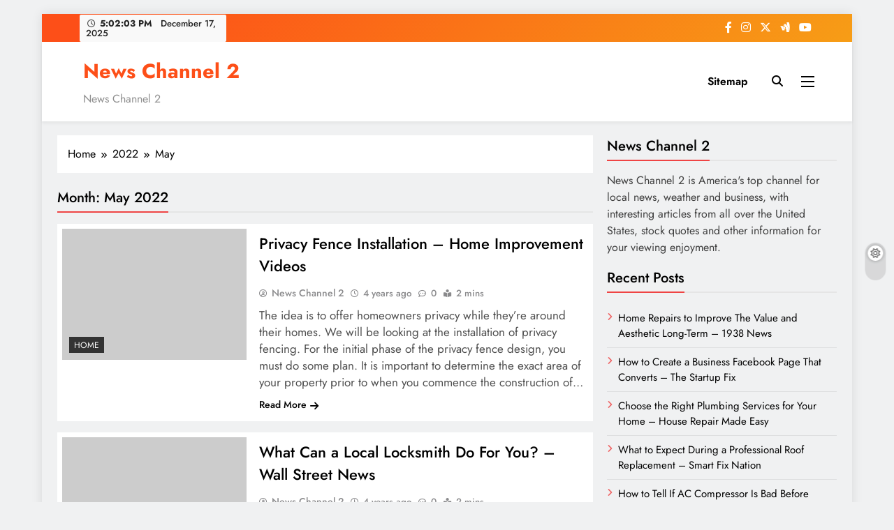

--- FILE ---
content_type: text/html; charset=UTF-8
request_url: https://newschannel2.info/2022/05/
body_size: 25759
content:
<!doctype html>
<html lang="en-US">
<head>
	<meta charset="UTF-8">
	<meta name="viewport" content="width=device-width, initial-scale=1">
	<link rel="profile" href="https://gmpg.org/xfn/11">
	<meta name='robots' content='noindex, follow' />

	<!-- This site is optimized with the Yoast SEO plugin v26.6 - https://yoast.com/wordpress/plugins/seo/ -->
	<title>May 2022 - News Channel 2</title>
	<meta property="og:locale" content="en_US" />
	<meta property="og:type" content="website" />
	<meta property="og:title" content="May 2022 - News Channel 2" />
	<meta property="og:url" content="https://newschannel2.info/2022/05/" />
	<meta property="og:site_name" content="News Channel 2" />
	<meta name="twitter:card" content="summary_large_image" />
	<script type="application/ld+json" class="yoast-schema-graph">{"@context":"https://schema.org","@graph":[{"@type":"CollectionPage","@id":"https://newschannel2.info/2022/05/","url":"https://newschannel2.info/2022/05/","name":"May 2022 - News Channel 2","isPartOf":{"@id":"https://newschannel2.info/#website"},"breadcrumb":{"@id":"https://newschannel2.info/2022/05/#breadcrumb"},"inLanguage":"en-US"},{"@type":"BreadcrumbList","@id":"https://newschannel2.info/2022/05/#breadcrumb","itemListElement":[{"@type":"ListItem","position":1,"name":"Home","item":"https://newschannel2.info/"},{"@type":"ListItem","position":2,"name":"Archives for May 2022"}]},{"@type":"WebSite","@id":"https://newschannel2.info/#website","url":"https://newschannel2.info/","name":"News Channel 2","description":"News Channel 2","potentialAction":[{"@type":"SearchAction","target":{"@type":"EntryPoint","urlTemplate":"https://newschannel2.info/?s={search_term_string}"},"query-input":{"@type":"PropertyValueSpecification","valueRequired":true,"valueName":"search_term_string"}}],"inLanguage":"en-US"}]}</script>
	<!-- / Yoast SEO plugin. -->


<link rel="alternate" type="application/rss+xml" title="News Channel 2 &raquo; Feed" href="https://newschannel2.info/feed/" />
<link rel="alternate" type="application/rss+xml" title="News Channel 2 &raquo; Comments Feed" href="https://newschannel2.info/comments/feed/" />
<style id='wp-img-auto-sizes-contain-inline-css'>
img:is([sizes=auto i],[sizes^="auto," i]){contain-intrinsic-size:3000px 1500px}
/*# sourceURL=wp-img-auto-sizes-contain-inline-css */
</style>
<style id='wp-emoji-styles-inline-css'>

	img.wp-smiley, img.emoji {
		display: inline !important;
		border: none !important;
		box-shadow: none !important;
		height: 1em !important;
		width: 1em !important;
		margin: 0 0.07em !important;
		vertical-align: -0.1em !important;
		background: none !important;
		padding: 0 !important;
	}
/*# sourceURL=wp-emoji-styles-inline-css */
</style>
<style id='wp-block-library-inline-css'>
:root{--wp-block-synced-color:#7a00df;--wp-block-synced-color--rgb:122,0,223;--wp-bound-block-color:var(--wp-block-synced-color);--wp-editor-canvas-background:#ddd;--wp-admin-theme-color:#007cba;--wp-admin-theme-color--rgb:0,124,186;--wp-admin-theme-color-darker-10:#006ba1;--wp-admin-theme-color-darker-10--rgb:0,107,160.5;--wp-admin-theme-color-darker-20:#005a87;--wp-admin-theme-color-darker-20--rgb:0,90,135;--wp-admin-border-width-focus:2px}@media (min-resolution:192dpi){:root{--wp-admin-border-width-focus:1.5px}}.wp-element-button{cursor:pointer}:root .has-very-light-gray-background-color{background-color:#eee}:root .has-very-dark-gray-background-color{background-color:#313131}:root .has-very-light-gray-color{color:#eee}:root .has-very-dark-gray-color{color:#313131}:root .has-vivid-green-cyan-to-vivid-cyan-blue-gradient-background{background:linear-gradient(135deg,#00d084,#0693e3)}:root .has-purple-crush-gradient-background{background:linear-gradient(135deg,#34e2e4,#4721fb 50%,#ab1dfe)}:root .has-hazy-dawn-gradient-background{background:linear-gradient(135deg,#faaca8,#dad0ec)}:root .has-subdued-olive-gradient-background{background:linear-gradient(135deg,#fafae1,#67a671)}:root .has-atomic-cream-gradient-background{background:linear-gradient(135deg,#fdd79a,#004a59)}:root .has-nightshade-gradient-background{background:linear-gradient(135deg,#330968,#31cdcf)}:root .has-midnight-gradient-background{background:linear-gradient(135deg,#020381,#2874fc)}:root{--wp--preset--font-size--normal:16px;--wp--preset--font-size--huge:42px}.has-regular-font-size{font-size:1em}.has-larger-font-size{font-size:2.625em}.has-normal-font-size{font-size:var(--wp--preset--font-size--normal)}.has-huge-font-size{font-size:var(--wp--preset--font-size--huge)}.has-text-align-center{text-align:center}.has-text-align-left{text-align:left}.has-text-align-right{text-align:right}.has-fit-text{white-space:nowrap!important}#end-resizable-editor-section{display:none}.aligncenter{clear:both}.items-justified-left{justify-content:flex-start}.items-justified-center{justify-content:center}.items-justified-right{justify-content:flex-end}.items-justified-space-between{justify-content:space-between}.screen-reader-text{border:0;clip-path:inset(50%);height:1px;margin:-1px;overflow:hidden;padding:0;position:absolute;width:1px;word-wrap:normal!important}.screen-reader-text:focus{background-color:#ddd;clip-path:none;color:#444;display:block;font-size:1em;height:auto;left:5px;line-height:normal;padding:15px 23px 14px;text-decoration:none;top:5px;width:auto;z-index:100000}html :where(.has-border-color){border-style:solid}html :where([style*=border-top-color]){border-top-style:solid}html :where([style*=border-right-color]){border-right-style:solid}html :where([style*=border-bottom-color]){border-bottom-style:solid}html :where([style*=border-left-color]){border-left-style:solid}html :where([style*=border-width]){border-style:solid}html :where([style*=border-top-width]){border-top-style:solid}html :where([style*=border-right-width]){border-right-style:solid}html :where([style*=border-bottom-width]){border-bottom-style:solid}html :where([style*=border-left-width]){border-left-style:solid}html :where(img[class*=wp-image-]){height:auto;max-width:100%}:where(figure){margin:0 0 1em}html :where(.is-position-sticky){--wp-admin--admin-bar--position-offset:var(--wp-admin--admin-bar--height,0px)}@media screen and (max-width:600px){html :where(.is-position-sticky){--wp-admin--admin-bar--position-offset:0px}}

/*# sourceURL=wp-block-library-inline-css */
</style><style id='global-styles-inline-css'>
:root{--wp--preset--aspect-ratio--square: 1;--wp--preset--aspect-ratio--4-3: 4/3;--wp--preset--aspect-ratio--3-4: 3/4;--wp--preset--aspect-ratio--3-2: 3/2;--wp--preset--aspect-ratio--2-3: 2/3;--wp--preset--aspect-ratio--16-9: 16/9;--wp--preset--aspect-ratio--9-16: 9/16;--wp--preset--color--black: #000000;--wp--preset--color--cyan-bluish-gray: #abb8c3;--wp--preset--color--white: #ffffff;--wp--preset--color--pale-pink: #f78da7;--wp--preset--color--vivid-red: #cf2e2e;--wp--preset--color--luminous-vivid-orange: #ff6900;--wp--preset--color--luminous-vivid-amber: #fcb900;--wp--preset--color--light-green-cyan: #7bdcb5;--wp--preset--color--vivid-green-cyan: #00d084;--wp--preset--color--pale-cyan-blue: #8ed1fc;--wp--preset--color--vivid-cyan-blue: #0693e3;--wp--preset--color--vivid-purple: #9b51e0;--wp--preset--gradient--vivid-cyan-blue-to-vivid-purple: linear-gradient(135deg,rgb(6,147,227) 0%,rgb(155,81,224) 100%);--wp--preset--gradient--light-green-cyan-to-vivid-green-cyan: linear-gradient(135deg,rgb(122,220,180) 0%,rgb(0,208,130) 100%);--wp--preset--gradient--luminous-vivid-amber-to-luminous-vivid-orange: linear-gradient(135deg,rgb(252,185,0) 0%,rgb(255,105,0) 100%);--wp--preset--gradient--luminous-vivid-orange-to-vivid-red: linear-gradient(135deg,rgb(255,105,0) 0%,rgb(207,46,46) 100%);--wp--preset--gradient--very-light-gray-to-cyan-bluish-gray: linear-gradient(135deg,rgb(238,238,238) 0%,rgb(169,184,195) 100%);--wp--preset--gradient--cool-to-warm-spectrum: linear-gradient(135deg,rgb(74,234,220) 0%,rgb(151,120,209) 20%,rgb(207,42,186) 40%,rgb(238,44,130) 60%,rgb(251,105,98) 80%,rgb(254,248,76) 100%);--wp--preset--gradient--blush-light-purple: linear-gradient(135deg,rgb(255,206,236) 0%,rgb(152,150,240) 100%);--wp--preset--gradient--blush-bordeaux: linear-gradient(135deg,rgb(254,205,165) 0%,rgb(254,45,45) 50%,rgb(107,0,62) 100%);--wp--preset--gradient--luminous-dusk: linear-gradient(135deg,rgb(255,203,112) 0%,rgb(199,81,192) 50%,rgb(65,88,208) 100%);--wp--preset--gradient--pale-ocean: linear-gradient(135deg,rgb(255,245,203) 0%,rgb(182,227,212) 50%,rgb(51,167,181) 100%);--wp--preset--gradient--electric-grass: linear-gradient(135deg,rgb(202,248,128) 0%,rgb(113,206,126) 100%);--wp--preset--gradient--midnight: linear-gradient(135deg,rgb(2,3,129) 0%,rgb(40,116,252) 100%);--wp--preset--font-size--small: 13px;--wp--preset--font-size--medium: 20px;--wp--preset--font-size--large: 36px;--wp--preset--font-size--x-large: 42px;--wp--preset--spacing--20: 0.44rem;--wp--preset--spacing--30: 0.67rem;--wp--preset--spacing--40: 1rem;--wp--preset--spacing--50: 1.5rem;--wp--preset--spacing--60: 2.25rem;--wp--preset--spacing--70: 3.38rem;--wp--preset--spacing--80: 5.06rem;--wp--preset--shadow--natural: 6px 6px 9px rgba(0, 0, 0, 0.2);--wp--preset--shadow--deep: 12px 12px 50px rgba(0, 0, 0, 0.4);--wp--preset--shadow--sharp: 6px 6px 0px rgba(0, 0, 0, 0.2);--wp--preset--shadow--outlined: 6px 6px 0px -3px rgb(255, 255, 255), 6px 6px rgb(0, 0, 0);--wp--preset--shadow--crisp: 6px 6px 0px rgb(0, 0, 0);}:where(.is-layout-flex){gap: 0.5em;}:where(.is-layout-grid){gap: 0.5em;}body .is-layout-flex{display: flex;}.is-layout-flex{flex-wrap: wrap;align-items: center;}.is-layout-flex > :is(*, div){margin: 0;}body .is-layout-grid{display: grid;}.is-layout-grid > :is(*, div){margin: 0;}:where(.wp-block-columns.is-layout-flex){gap: 2em;}:where(.wp-block-columns.is-layout-grid){gap: 2em;}:where(.wp-block-post-template.is-layout-flex){gap: 1.25em;}:where(.wp-block-post-template.is-layout-grid){gap: 1.25em;}.has-black-color{color: var(--wp--preset--color--black) !important;}.has-cyan-bluish-gray-color{color: var(--wp--preset--color--cyan-bluish-gray) !important;}.has-white-color{color: var(--wp--preset--color--white) !important;}.has-pale-pink-color{color: var(--wp--preset--color--pale-pink) !important;}.has-vivid-red-color{color: var(--wp--preset--color--vivid-red) !important;}.has-luminous-vivid-orange-color{color: var(--wp--preset--color--luminous-vivid-orange) !important;}.has-luminous-vivid-amber-color{color: var(--wp--preset--color--luminous-vivid-amber) !important;}.has-light-green-cyan-color{color: var(--wp--preset--color--light-green-cyan) !important;}.has-vivid-green-cyan-color{color: var(--wp--preset--color--vivid-green-cyan) !important;}.has-pale-cyan-blue-color{color: var(--wp--preset--color--pale-cyan-blue) !important;}.has-vivid-cyan-blue-color{color: var(--wp--preset--color--vivid-cyan-blue) !important;}.has-vivid-purple-color{color: var(--wp--preset--color--vivid-purple) !important;}.has-black-background-color{background-color: var(--wp--preset--color--black) !important;}.has-cyan-bluish-gray-background-color{background-color: var(--wp--preset--color--cyan-bluish-gray) !important;}.has-white-background-color{background-color: var(--wp--preset--color--white) !important;}.has-pale-pink-background-color{background-color: var(--wp--preset--color--pale-pink) !important;}.has-vivid-red-background-color{background-color: var(--wp--preset--color--vivid-red) !important;}.has-luminous-vivid-orange-background-color{background-color: var(--wp--preset--color--luminous-vivid-orange) !important;}.has-luminous-vivid-amber-background-color{background-color: var(--wp--preset--color--luminous-vivid-amber) !important;}.has-light-green-cyan-background-color{background-color: var(--wp--preset--color--light-green-cyan) !important;}.has-vivid-green-cyan-background-color{background-color: var(--wp--preset--color--vivid-green-cyan) !important;}.has-pale-cyan-blue-background-color{background-color: var(--wp--preset--color--pale-cyan-blue) !important;}.has-vivid-cyan-blue-background-color{background-color: var(--wp--preset--color--vivid-cyan-blue) !important;}.has-vivid-purple-background-color{background-color: var(--wp--preset--color--vivid-purple) !important;}.has-black-border-color{border-color: var(--wp--preset--color--black) !important;}.has-cyan-bluish-gray-border-color{border-color: var(--wp--preset--color--cyan-bluish-gray) !important;}.has-white-border-color{border-color: var(--wp--preset--color--white) !important;}.has-pale-pink-border-color{border-color: var(--wp--preset--color--pale-pink) !important;}.has-vivid-red-border-color{border-color: var(--wp--preset--color--vivid-red) !important;}.has-luminous-vivid-orange-border-color{border-color: var(--wp--preset--color--luminous-vivid-orange) !important;}.has-luminous-vivid-amber-border-color{border-color: var(--wp--preset--color--luminous-vivid-amber) !important;}.has-light-green-cyan-border-color{border-color: var(--wp--preset--color--light-green-cyan) !important;}.has-vivid-green-cyan-border-color{border-color: var(--wp--preset--color--vivid-green-cyan) !important;}.has-pale-cyan-blue-border-color{border-color: var(--wp--preset--color--pale-cyan-blue) !important;}.has-vivid-cyan-blue-border-color{border-color: var(--wp--preset--color--vivid-cyan-blue) !important;}.has-vivid-purple-border-color{border-color: var(--wp--preset--color--vivid-purple) !important;}.has-vivid-cyan-blue-to-vivid-purple-gradient-background{background: var(--wp--preset--gradient--vivid-cyan-blue-to-vivid-purple) !important;}.has-light-green-cyan-to-vivid-green-cyan-gradient-background{background: var(--wp--preset--gradient--light-green-cyan-to-vivid-green-cyan) !important;}.has-luminous-vivid-amber-to-luminous-vivid-orange-gradient-background{background: var(--wp--preset--gradient--luminous-vivid-amber-to-luminous-vivid-orange) !important;}.has-luminous-vivid-orange-to-vivid-red-gradient-background{background: var(--wp--preset--gradient--luminous-vivid-orange-to-vivid-red) !important;}.has-very-light-gray-to-cyan-bluish-gray-gradient-background{background: var(--wp--preset--gradient--very-light-gray-to-cyan-bluish-gray) !important;}.has-cool-to-warm-spectrum-gradient-background{background: var(--wp--preset--gradient--cool-to-warm-spectrum) !important;}.has-blush-light-purple-gradient-background{background: var(--wp--preset--gradient--blush-light-purple) !important;}.has-blush-bordeaux-gradient-background{background: var(--wp--preset--gradient--blush-bordeaux) !important;}.has-luminous-dusk-gradient-background{background: var(--wp--preset--gradient--luminous-dusk) !important;}.has-pale-ocean-gradient-background{background: var(--wp--preset--gradient--pale-ocean) !important;}.has-electric-grass-gradient-background{background: var(--wp--preset--gradient--electric-grass) !important;}.has-midnight-gradient-background{background: var(--wp--preset--gradient--midnight) !important;}.has-small-font-size{font-size: var(--wp--preset--font-size--small) !important;}.has-medium-font-size{font-size: var(--wp--preset--font-size--medium) !important;}.has-large-font-size{font-size: var(--wp--preset--font-size--large) !important;}.has-x-large-font-size{font-size: var(--wp--preset--font-size--x-large) !important;}
/*# sourceURL=global-styles-inline-css */
</style>

<style id='classic-theme-styles-inline-css'>
/*! This file is auto-generated */
.wp-block-button__link{color:#fff;background-color:#32373c;border-radius:9999px;box-shadow:none;text-decoration:none;padding:calc(.667em + 2px) calc(1.333em + 2px);font-size:1.125em}.wp-block-file__button{background:#32373c;color:#fff;text-decoration:none}
/*# sourceURL=/wp-includes/css/classic-themes.min.css */
</style>
<link rel='stylesheet' id='fontawesome-css' href='https://newschannel2.info/wp-content/themes/digital-newspaper/assets/lib/fontawesome/css/all.min.css?ver=5.15.3' media='all' />
<link rel='stylesheet' id='slick-css' href='https://newschannel2.info/wp-content/themes/digital-newspaper/assets/lib/slick/slick.css?ver=1.8.1' media='all' />
<link rel='stylesheet' id='digital-newspaper-typo-fonts-css' href='https://newschannel2.info/wp-content/fonts/08660271ab3d27602c04404b37b85344.css' media='all' />
<link rel='stylesheet' id='digital-newspaper-style-css' href='https://newschannel2.info/wp-content/themes/digital-newspaper/style.css?ver=1.1.17' media='all' />
<style id='digital-newspaper-style-inline-css'>
body.digital_newspaper_font_typography{ --digital-newspaper-global-preset-color-1: #FD4F18;}
 body.digital_newspaper_font_typography{ --digital-newspaper-global-preset-color-2: #1d1d20;}
 body.digital_newspaper_font_typography{ --digital-newspaper-global-preset-color-3: #ef4444;}
 body.digital_newspaper_font_typography{ --digital-newspaper-global-preset-color-4: #eab308;}
 body.digital_newspaper_font_typography{ --digital-newspaper-global-preset-color-5: #84cc16;}
 body.digital_newspaper_font_typography{ --digital-newspaper-global-preset-color-6: #22c55e;}
 body.digital_newspaper_font_typography{ --digital-newspaper-global-preset-color-7: #06b6d4;}
 body.digital_newspaper_font_typography{ --digital-newspaper-global-preset-color-8: #0284c7;}
 body.digital_newspaper_font_typography{ --digital-newspaper-global-preset-color-9: #6366f1;}
 body.digital_newspaper_font_typography{ --digital-newspaper-global-preset-color-10: #84cc16;}
 body.digital_newspaper_font_typography{ --digital-newspaper-global-preset-color-11: #a855f7;}
 body.digital_newspaper_font_typography{ --digital-newspaper-global-preset-color-12: #f43f5e;}
 body.digital_newspaper_font_typography{ --digital-newspaper-global-preset-gradient-color-1: linear-gradient( 135deg, #485563 10%, #29323c 100%);}
 body.digital_newspaper_font_typography{ --digital-newspaper-global-preset-gradient-color-2: linear-gradient( 135deg, #FF512F 10%, #F09819 100%);}
 body.digital_newspaper_font_typography{ --digital-newspaper-global-preset-gradient-color-3: linear-gradient( 135deg, #00416A 10%, #E4E5E6 100%);}
 body.digital_newspaper_font_typography{ --digital-newspaper-global-preset-gradient-color-4: linear-gradient( 135deg, #CE9FFC 10%, #7367F0 100%);}
 body.digital_newspaper_font_typography{ --digital-newspaper-global-preset-gradient-color-5: linear-gradient( 135deg, #90F7EC 10%, #32CCBC 100%);}
 body.digital_newspaper_font_typography{ --digital-newspaper-global-preset-gradient-color-6: linear-gradient( 135deg, #81FBB8 10%, #28C76F 100%);}
 body.digital_newspaper_font_typography{ --digital-newspaper-global-preset-gradient-color-7: linear-gradient( 135deg, #EB3349 10%, #F45C43 100%);}
 body.digital_newspaper_font_typography{ --digital-newspaper-global-preset-gradient-color-8: linear-gradient( 135deg, #FFF720 10%, #3CD500 100%);}
 body.digital_newspaper_font_typography{ --digital-newspaper-global-preset-gradient-color-9: linear-gradient( 135deg, #FF96F9 10%, #C32BAC 100%);}
 body.digital_newspaper_font_typography{ --digital-newspaper-global-preset-gradient-color-10: linear-gradient( 135deg, #69FF97 10%, #00E4FF 100%);}
 body.digital_newspaper_font_typography{ --digital-newspaper-global-preset-gradient-color-11: linear-gradient( 135deg, #3C8CE7 10%, #00EAFF 100%);}
 body.digital_newspaper_font_typography{ --digital-newspaper-global-preset-gradient-color-12: linear-gradient( 135deg, #FF7AF5 10%, #513162 100%);}
.digital_newspaper_font_typography { --header-padding: 15px;} .digital_newspaper_font_typography { --header-padding-tablet: 10px;} .digital_newspaper_font_typography { --header-padding-smartphone: 10px;}.digital_newspaper_main_body .site-header.layout--default .top-header{ background: linear-gradient(135deg,rgb(253,79,24) 10%,rgb(247,157,22) 100%)}.digital_newspaper_font_typography { --site-title-family : Jost; }
.digital_newspaper_font_typography { --site-title-weight : 700; }
.digital_newspaper_font_typography { --site-title-texttransform : unset; }
.digital_newspaper_font_typography { --site-title-textdecoration : none; }
.digital_newspaper_font_typography { --site-title-size : 29px; }
.digital_newspaper_font_typography { --site-title-size-tab : 29px; }
.digital_newspaper_font_typography { --site-title-size-mobile : 29px; }
.digital_newspaper_font_typography { --site-title-lineheight : 45px; }
.digital_newspaper_font_typography { --site-title-lineheight-tab : 42px; }
.digital_newspaper_font_typography { --site-title-lineheight-mobile : 40px; }
.digital_newspaper_font_typography { --site-title-letterspacing : 0px; }
.digital_newspaper_font_typography { --site-title-letterspacing-tab : 0px; }
.digital_newspaper_font_typography { --site-title-letterspacing-mobile : 0px; }
.digital_newspaper_font_typography { --block-title-family : Jost; }
.digital_newspaper_font_typography { --block-title-weight : 500; }
.digital_newspaper_font_typography { --block-title-texttransform : unset; }
.digital_newspaper_font_typography { --block-title-textdecoration : none; }
.digital_newspaper_font_typography { --block-title-size : 26px; }
.digital_newspaper_font_typography { --block-title-size-tab : 26px; }
.digital_newspaper_font_typography { --block-title-size-mobile : 25px; }
.digital_newspaper_font_typography { --block-title-lineheight : 30px; }
.digital_newspaper_font_typography { --block-title-lineheight-tab : 30px; }
.digital_newspaper_font_typography { --block-title-lineheight-mobile : 30px; }
.digital_newspaper_font_typography { --block-title-letterspacing : 0px; }
.digital_newspaper_font_typography { --block-title-letterspacing-tab : 0px; }
.digital_newspaper_font_typography { --block-title-letterspacing-mobile : 0px; }
.digital_newspaper_font_typography { --post-title-family : Jost; }
.digital_newspaper_font_typography { --post-title-weight : 500; }
.digital_newspaper_font_typography { --post-title-texttransform : unset; }
.digital_newspaper_font_typography { --post-title-textdecoration : none; }
.digital_newspaper_font_typography { --post-title-size : 22px; }
.digital_newspaper_font_typography { --post-title-size-tab : 20px; }
.digital_newspaper_font_typography { --post-title-size-mobile : 19px; }
.digital_newspaper_font_typography { --post-title-lineheight : 27px; }
.digital_newspaper_font_typography { --post-title-lineheight-tab : 27px; }
.digital_newspaper_font_typography { --post-title-lineheight-mobile : 27px; }
.digital_newspaper_font_typography { --post-title-letterspacing : 0px; }
.digital_newspaper_font_typography { --post-title-letterspacing-tab : 0px; }
.digital_newspaper_font_typography { --post-title-letterspacing-mobile : 0px; }
.digital_newspaper_font_typography { --meta-family : Jost; }
.digital_newspaper_font_typography { --meta-weight : 500; }
.digital_newspaper_font_typography { --meta-texttransform : unset; }
.digital_newspaper_font_typography { --meta-textdecoration : none; }
.digital_newspaper_font_typography { --meta-size : 14px; }
.digital_newspaper_font_typography { --meta-size-tab : 14px; }
.digital_newspaper_font_typography { --meta-size-mobile : 14px; }
.digital_newspaper_font_typography { --meta-lineheight : 20px; }
.digital_newspaper_font_typography { --meta-lineheight-tab : 20px; }
.digital_newspaper_font_typography { --meta-lineheight-mobile : 20px; }
.digital_newspaper_font_typography { --meta-letterspacing : 0px; }
.digital_newspaper_font_typography { --meta-letterspacing-tab : 0px; }
.digital_newspaper_font_typography { --meta-letterspacing-mobile : 0px; }
.digital_newspaper_font_typography { --content-family : Jost; }
.digital_newspaper_font_typography { --content-weight : 400; }
.digital_newspaper_font_typography { --content-texttransform : unset; }
.digital_newspaper_font_typography { --content-textdecoration : none; }
.digital_newspaper_font_typography { --content-size : 17px; }
.digital_newspaper_font_typography { --content-size-tab : 15px; }
.digital_newspaper_font_typography { --content-size-mobile : 15px; }
.digital_newspaper_font_typography { --content-lineheight : 24px; }
.digital_newspaper_font_typography { --content-lineheight-tab : 24px; }
.digital_newspaper_font_typography { --content-lineheight-mobile : 24px; }
.digital_newspaper_font_typography { --content-letterspacing : 0px; }
.digital_newspaper_font_typography { --content-letterspacing-tab : 0px; }
.digital_newspaper_font_typography { --content-letterspacing-mobile : 0px; }
.digital_newspaper_font_typography { --menu-family : Jost; }
.digital_newspaper_font_typography { --menu-weight : 600; }
.digital_newspaper_font_typography { --menu-texttransform : unset; }
.digital_newspaper_font_typography { --menu-textdecoration : none; }
.digital_newspaper_font_typography { --menu-size : 15px; }
.digital_newspaper_font_typography { --menu-size-tab : 16px; }
.digital_newspaper_font_typography { --menu-size-mobile : 16px; }
.digital_newspaper_font_typography { --menu-lineheight : 24px; }
.digital_newspaper_font_typography { --menu-lineheight-tab : 24px; }
.digital_newspaper_font_typography { --menu-lineheight-mobile : 24px; }
.digital_newspaper_font_typography { --menu-letterspacing : 0px; }
.digital_newspaper_font_typography { --menu-letterspacing-tab : 0px; }
.digital_newspaper_font_typography { --menu-letterspacing-mobile : 0px; }
.digital_newspaper_font_typography { --submenu-family : Jost; }
.digital_newspaper_font_typography { --submenu-weight : 700; }
.digital_newspaper_font_typography { --submenu-texttransform : unset; }
.digital_newspaper_font_typography { --submenu-textdecoration : none; }
.digital_newspaper_font_typography { --submenu-size : 15px; }
.digital_newspaper_font_typography { --submenu-size-tab : 15px; }
.digital_newspaper_font_typography { --submenu-size-mobile : 15px; }
.digital_newspaper_font_typography { --submenu-lineheight : 24px; }
.digital_newspaper_font_typography { --submenu-lineheight-tab : 24px; }
.digital_newspaper_font_typography { --submenu-lineheight-mobile : 24px; }
.digital_newspaper_font_typography { --submenu-letterspacing : 0px; }
.digital_newspaper_font_typography { --submenu-letterspacing-tab : 0px; }
.digital_newspaper_font_typography { --submenu-letterspacing-mobile : 0px; }
.digital_newspaper_font_typography { --single-title-family : Jost; }
.digital_newspaper_font_typography { --single-title-weight : 700; }
.digital_newspaper_font_typography { --single-title-texttransform : unset; }
.digital_newspaper_font_typography { --single-title-textdecoration : none; }
.digital_newspaper_font_typography { --single-title-size : 34px; }
.digital_newspaper_font_typography { --single-title-size-tab : 32px; }
.digital_newspaper_font_typography { --single-title-size-mobile : 30px; }
.digital_newspaper_font_typography { --single-title-lineheight : 40px; }
.digital_newspaper_font_typography { --single-title-lineheight-tab : 40px; }
.digital_newspaper_font_typography { --single-title-lineheight-mobile : 35px; }
.digital_newspaper_font_typography { --single-title-letterspacing : 0px; }
.digital_newspaper_font_typography { --single-title-letterspacing-tab : 0px; }
.digital_newspaper_font_typography { --single-title-letterspacing-mobile : 0px; }
.digital_newspaper_font_typography { --single-meta-family : Jost; }
.digital_newspaper_font_typography { --single-meta-weight : 500; }
.digital_newspaper_font_typography { --single-meta-texttransform : unset; }
.digital_newspaper_font_typography { --single-meta-textdecoration : none; }
.digital_newspaper_font_typography { --single-meta-size : 14px; }
.digital_newspaper_font_typography { --single-meta-size-tab : 14px; }
.digital_newspaper_font_typography { --single-meta-size-mobile : 13px; }
.digital_newspaper_font_typography { --single-meta-lineheight : 22px; }
.digital_newspaper_font_typography { --single-meta-lineheight-tab : 22px; }
.digital_newspaper_font_typography { --single-meta-lineheight-mobile : 22px; }
.digital_newspaper_font_typography { --single-meta-letterspacing : 0px; }
.digital_newspaper_font_typography { --single-meta-letterspacing-tab : 0px; }
.digital_newspaper_font_typography { --single-meta-letterspacing-mobile : 0px; }
.digital_newspaper_font_typography { --single-content-family : Jost; }
.digital_newspaper_font_typography { --single-content-weight : 400; }
.digital_newspaper_font_typography { --single-content-texttransform : unset; }
.digital_newspaper_font_typography { --single-content-textdecoration : none; }
.digital_newspaper_font_typography { --single-content-size : 17px; }
.digital_newspaper_font_typography { --single-content-size-tab : 16px; }
.digital_newspaper_font_typography { --single-content-size-mobile : 16px; }
.digital_newspaper_font_typography { --single-content-lineheight : 27px; }
.digital_newspaper_font_typography { --single-content-lineheight-tab : 22px; }
.digital_newspaper_font_typography { --single-content-lineheight-mobile : 22px; }
.digital_newspaper_font_typography { --single-content-letterspacing : 0px; }
.digital_newspaper_font_typography { --single-content-letterspacing-tab : 0px; }
.digital_newspaper_font_typography { --single-content-letterspacing-mobile : 0px; }
body .site-branding img.custom-logo{ width: 230px; }@media(max-width: 940px) { body .site-branding img.custom-logo{ width: 200px; } }
@media(max-width: 610px) { body .site-branding img.custom-logo{ width: 200px; } }
.digital_newspaper_main_body { --site-bk-color: #F0F1F2} body.digital_newspaper_font_typography{ --digital-newspaper-animation-object-color: #FD4F18;}
@media(max-width: 610px) { .ads-banner{ display : block;} }@media(max-width: 610px) { body #digital-newspaper-scroll-to-top.show{ display : block;} } body.digital_newspaper_main_body{ --theme-color-red: var( --digital-newspaper-global-preset-color-3 );} body.digital_newspaper_dark_mode{ --theme-color-red: var( --digital-newspaper-global-preset-color-3 );}body .post-categories .cat-item.cat-494 { background-color : #333333} body .post-categories .cat-item.cat-494:hover { background-color : #FD4F18} body .digital-newspaper-category-no-bk .post-categories .cat-item.cat-494 a { color : #333333} body .digital-newspaper-category-no-bk .post-categories .cat-item.cat-494 a:hover { color : #FD4F18;} body .post-categories .cat-item.cat-739 { background-color : #333333} body .post-categories .cat-item.cat-739:hover { background-color : #FD4F18} body .digital-newspaper-category-no-bk .post-categories .cat-item.cat-739 a { color : #333333} body .digital-newspaper-category-no-bk .post-categories .cat-item.cat-739 a:hover { color : #FD4F18;} body .post-categories .cat-item.cat-559 { background-color : #333333} body .post-categories .cat-item.cat-559:hover { background-color : #FD4F18} body .digital-newspaper-category-no-bk .post-categories .cat-item.cat-559 a { color : #333333} body .digital-newspaper-category-no-bk .post-categories .cat-item.cat-559 a:hover { color : #FD4F18;} body .post-categories .cat-item.cat-178 { background-color : #333333} body .post-categories .cat-item.cat-178:hover { background-color : #FD4F18} body .digital-newspaper-category-no-bk .post-categories .cat-item.cat-178 a { color : #333333} body .digital-newspaper-category-no-bk .post-categories .cat-item.cat-178 a:hover { color : #FD4F18;} body .post-categories .cat-item.cat-168 { background-color : #333333} body .post-categories .cat-item.cat-168:hover { background-color : #FD4F18} body .digital-newspaper-category-no-bk .post-categories .cat-item.cat-168 a { color : #333333} body .digital-newspaper-category-no-bk .post-categories .cat-item.cat-168 a:hover { color : #FD4F18;} body .post-categories .cat-item.cat-740 { background-color : #333333} body .post-categories .cat-item.cat-740:hover { background-color : #FD4F18} body .digital-newspaper-category-no-bk .post-categories .cat-item.cat-740 a { color : #333333} body .digital-newspaper-category-no-bk .post-categories .cat-item.cat-740 a:hover { color : #FD4F18;} body .post-categories .cat-item.cat-408 { background-color : #333333} body .post-categories .cat-item.cat-408:hover { background-color : #FD4F18} body .digital-newspaper-category-no-bk .post-categories .cat-item.cat-408 a { color : #333333} body .digital-newspaper-category-no-bk .post-categories .cat-item.cat-408 a:hover { color : #FD4F18;} body .post-categories .cat-item.cat-506 { background-color : #333333} body .post-categories .cat-item.cat-506:hover { background-color : #FD4F18} body .digital-newspaper-category-no-bk .post-categories .cat-item.cat-506 a { color : #333333} body .digital-newspaper-category-no-bk .post-categories .cat-item.cat-506 a:hover { color : #FD4F18;} body .post-categories .cat-item.cat-547 { background-color : #333333} body .post-categories .cat-item.cat-547:hover { background-color : #FD4F18} body .digital-newspaper-category-no-bk .post-categories .cat-item.cat-547 a { color : #333333} body .digital-newspaper-category-no-bk .post-categories .cat-item.cat-547 a:hover { color : #FD4F18;} body .post-categories .cat-item.cat-709 { background-color : #333333} body .post-categories .cat-item.cat-709:hover { background-color : #FD4F18} body .digital-newspaper-category-no-bk .post-categories .cat-item.cat-709 a { color : #333333} body .digital-newspaper-category-no-bk .post-categories .cat-item.cat-709 a:hover { color : #FD4F18;} body .post-categories .cat-item.cat-435 { background-color : #333333} body .post-categories .cat-item.cat-435:hover { background-color : #FD4F18} body .digital-newspaper-category-no-bk .post-categories .cat-item.cat-435 a { color : #333333} body .digital-newspaper-category-no-bk .post-categories .cat-item.cat-435 a:hover { color : #FD4F18;} body .post-categories .cat-item.cat-419 { background-color : #333333} body .post-categories .cat-item.cat-419:hover { background-color : #FD4F18} body .digital-newspaper-category-no-bk .post-categories .cat-item.cat-419 a { color : #333333} body .digital-newspaper-category-no-bk .post-categories .cat-item.cat-419 a:hover { color : #FD4F18;} body .post-categories .cat-item.cat-603 { background-color : #333333} body .post-categories .cat-item.cat-603:hover { background-color : #FD4F18} body .digital-newspaper-category-no-bk .post-categories .cat-item.cat-603 a { color : #333333} body .digital-newspaper-category-no-bk .post-categories .cat-item.cat-603 a:hover { color : #FD4F18;} body .post-categories .cat-item.cat-322 { background-color : #333333} body .post-categories .cat-item.cat-322:hover { background-color : #FD4F18} body .digital-newspaper-category-no-bk .post-categories .cat-item.cat-322 a { color : #333333} body .digital-newspaper-category-no-bk .post-categories .cat-item.cat-322 a:hover { color : #FD4F18;} body .post-categories .cat-item.cat-79 { background-color : #333333} body .post-categories .cat-item.cat-79:hover { background-color : #FD4F18} body .digital-newspaper-category-no-bk .post-categories .cat-item.cat-79 a { color : #333333} body .digital-newspaper-category-no-bk .post-categories .cat-item.cat-79 a:hover { color : #FD4F18;} body .post-categories .cat-item.cat-78 { background-color : #333333} body .post-categories .cat-item.cat-78:hover { background-color : #FD4F18} body .digital-newspaper-category-no-bk .post-categories .cat-item.cat-78 a { color : #333333} body .digital-newspaper-category-no-bk .post-categories .cat-item.cat-78 a:hover { color : #FD4F18;} body .post-categories .cat-item.cat-80 { background-color : #333333} body .post-categories .cat-item.cat-80:hover { background-color : #FD4F18} body .digital-newspaper-category-no-bk .post-categories .cat-item.cat-80 a { color : #333333} body .digital-newspaper-category-no-bk .post-categories .cat-item.cat-80 a:hover { color : #FD4F18;} body .post-categories .cat-item.cat-190 { background-color : #333333} body .post-categories .cat-item.cat-190:hover { background-color : #FD4F18} body .digital-newspaper-category-no-bk .post-categories .cat-item.cat-190 a { color : #333333} body .digital-newspaper-category-no-bk .post-categories .cat-item.cat-190 a:hover { color : #FD4F18;} body .post-categories .cat-item.cat-225 { background-color : #333333} body .post-categories .cat-item.cat-225:hover { background-color : #FD4F18} body .digital-newspaper-category-no-bk .post-categories .cat-item.cat-225 a { color : #333333} body .digital-newspaper-category-no-bk .post-categories .cat-item.cat-225 a:hover { color : #FD4F18;} body .post-categories .cat-item.cat-586 { background-color : #333333} body .post-categories .cat-item.cat-586:hover { background-color : #FD4F18} body .digital-newspaper-category-no-bk .post-categories .cat-item.cat-586 a { color : #333333} body .digital-newspaper-category-no-bk .post-categories .cat-item.cat-586 a:hover { color : #FD4F18;} body .post-categories .cat-item.cat-261 { background-color : #333333} body .post-categories .cat-item.cat-261:hover { background-color : #FD4F18} body .digital-newspaper-category-no-bk .post-categories .cat-item.cat-261 a { color : #333333} body .digital-newspaper-category-no-bk .post-categories .cat-item.cat-261 a:hover { color : #FD4F18;} body .post-categories .cat-item.cat-262 { background-color : #333333} body .post-categories .cat-item.cat-262:hover { background-color : #FD4F18} body .digital-newspaper-category-no-bk .post-categories .cat-item.cat-262 a { color : #333333} body .digital-newspaper-category-no-bk .post-categories .cat-item.cat-262 a:hover { color : #FD4F18;} body .post-categories .cat-item.cat-292 { background-color : #333333} body .post-categories .cat-item.cat-292:hover { background-color : #FD4F18} body .digital-newspaper-category-no-bk .post-categories .cat-item.cat-292 a { color : #333333} body .digital-newspaper-category-no-bk .post-categories .cat-item.cat-292 a:hover { color : #FD4F18;} body .post-categories .cat-item.cat-619 { background-color : #333333} body .post-categories .cat-item.cat-619:hover { background-color : #FD4F18} body .digital-newspaper-category-no-bk .post-categories .cat-item.cat-619 a { color : #333333} body .digital-newspaper-category-no-bk .post-categories .cat-item.cat-619 a:hover { color : #FD4F18;} body .post-categories .cat-item.cat-66 { background-color : #333333} body .post-categories .cat-item.cat-66:hover { background-color : #FD4F18} body .digital-newspaper-category-no-bk .post-categories .cat-item.cat-66 a { color : #333333} body .digital-newspaper-category-no-bk .post-categories .cat-item.cat-66 a:hover { color : #FD4F18;} body .post-categories .cat-item.cat-118 { background-color : #333333} body .post-categories .cat-item.cat-118:hover { background-color : #FD4F18} body .digital-newspaper-category-no-bk .post-categories .cat-item.cat-118 a { color : #333333} body .digital-newspaper-category-no-bk .post-categories .cat-item.cat-118 a:hover { color : #FD4F18;} body .post-categories .cat-item.cat-149 { background-color : #333333} body .post-categories .cat-item.cat-149:hover { background-color : #FD4F18} body .digital-newspaper-category-no-bk .post-categories .cat-item.cat-149 a { color : #333333} body .digital-newspaper-category-no-bk .post-categories .cat-item.cat-149 a:hover { color : #FD4F18;} body .post-categories .cat-item.cat-243 { background-color : #333333} body .post-categories .cat-item.cat-243:hover { background-color : #FD4F18} body .digital-newspaper-category-no-bk .post-categories .cat-item.cat-243 a { color : #333333} body .digital-newspaper-category-no-bk .post-categories .cat-item.cat-243 a:hover { color : #FD4F18;} body .post-categories .cat-item.cat-290 { background-color : #333333} body .post-categories .cat-item.cat-290:hover { background-color : #FD4F18} body .digital-newspaper-category-no-bk .post-categories .cat-item.cat-290 a { color : #333333} body .digital-newspaper-category-no-bk .post-categories .cat-item.cat-290 a:hover { color : #FD4F18;} body .post-categories .cat-item.cat-388 { background-color : #333333} body .post-categories .cat-item.cat-388:hover { background-color : #FD4F18} body .digital-newspaper-category-no-bk .post-categories .cat-item.cat-388 a { color : #333333} body .digital-newspaper-category-no-bk .post-categories .cat-item.cat-388 a:hover { color : #FD4F18;} body .post-categories .cat-item.cat-405 { background-color : #333333} body .post-categories .cat-item.cat-405:hover { background-color : #FD4F18} body .digital-newspaper-category-no-bk .post-categories .cat-item.cat-405 a { color : #333333} body .digital-newspaper-category-no-bk .post-categories .cat-item.cat-405 a:hover { color : #FD4F18;} body .post-categories .cat-item.cat-347 { background-color : #333333} body .post-categories .cat-item.cat-347:hover { background-color : #FD4F18} body .digital-newspaper-category-no-bk .post-categories .cat-item.cat-347 a { color : #333333} body .digital-newspaper-category-no-bk .post-categories .cat-item.cat-347 a:hover { color : #FD4F18;} body .post-categories .cat-item.cat-588 { background-color : #333333} body .post-categories .cat-item.cat-588:hover { background-color : #FD4F18} body .digital-newspaper-category-no-bk .post-categories .cat-item.cat-588 a { color : #333333} body .digital-newspaper-category-no-bk .post-categories .cat-item.cat-588 a:hover { color : #FD4F18;} body .post-categories .cat-item.cat-73 { background-color : #333333} body .post-categories .cat-item.cat-73:hover { background-color : #FD4F18} body .digital-newspaper-category-no-bk .post-categories .cat-item.cat-73 a { color : #333333} body .digital-newspaper-category-no-bk .post-categories .cat-item.cat-73 a:hover { color : #FD4F18;} body .post-categories .cat-item.cat-89 { background-color : #333333} body .post-categories .cat-item.cat-89:hover { background-color : #FD4F18} body .digital-newspaper-category-no-bk .post-categories .cat-item.cat-89 a { color : #333333} body .digital-newspaper-category-no-bk .post-categories .cat-item.cat-89 a:hover { color : #FD4F18;} body .post-categories .cat-item.cat-13 { background-color : #333333} body .post-categories .cat-item.cat-13:hover { background-color : #FD4F18} body .digital-newspaper-category-no-bk .post-categories .cat-item.cat-13 a { color : #333333} body .digital-newspaper-category-no-bk .post-categories .cat-item.cat-13 a:hover { color : #FD4F18;} body .post-categories .cat-item.cat-530 { background-color : #333333} body .post-categories .cat-item.cat-530:hover { background-color : #FD4F18} body .digital-newspaper-category-no-bk .post-categories .cat-item.cat-530 a { color : #333333} body .digital-newspaper-category-no-bk .post-categories .cat-item.cat-530 a:hover { color : #FD4F18;} body .post-categories .cat-item.cat-705 { background-color : #333333} body .post-categories .cat-item.cat-705:hover { background-color : #FD4F18} body .digital-newspaper-category-no-bk .post-categories .cat-item.cat-705 a { color : #333333} body .digital-newspaper-category-no-bk .post-categories .cat-item.cat-705 a:hover { color : #FD4F18;} body .post-categories .cat-item.cat-33 { background-color : #333333} body .post-categories .cat-item.cat-33:hover { background-color : #FD4F18} body .digital-newspaper-category-no-bk .post-categories .cat-item.cat-33 a { color : #333333} body .digital-newspaper-category-no-bk .post-categories .cat-item.cat-33 a:hover { color : #FD4F18;} body .post-categories .cat-item.cat-510 { background-color : #333333} body .post-categories .cat-item.cat-510:hover { background-color : #FD4F18} body .digital-newspaper-category-no-bk .post-categories .cat-item.cat-510 a { color : #333333} body .digital-newspaper-category-no-bk .post-categories .cat-item.cat-510 a:hover { color : #FD4F18;} body .post-categories .cat-item.cat-524 { background-color : #333333} body .post-categories .cat-item.cat-524:hover { background-color : #FD4F18} body .digital-newspaper-category-no-bk .post-categories .cat-item.cat-524 a { color : #333333} body .digital-newspaper-category-no-bk .post-categories .cat-item.cat-524 a:hover { color : #FD4F18;} body .post-categories .cat-item.cat-525 { background-color : #333333} body .post-categories .cat-item.cat-525:hover { background-color : #FD4F18} body .digital-newspaper-category-no-bk .post-categories .cat-item.cat-525 a { color : #333333} body .digital-newspaper-category-no-bk .post-categories .cat-item.cat-525 a:hover { color : #FD4F18;} body .post-categories .cat-item.cat-593 { background-color : #333333} body .post-categories .cat-item.cat-593:hover { background-color : #FD4F18} body .digital-newspaper-category-no-bk .post-categories .cat-item.cat-593 a { color : #333333} body .digital-newspaper-category-no-bk .post-categories .cat-item.cat-593 a:hover { color : #FD4F18;} body .post-categories .cat-item.cat-326 { background-color : #333333} body .post-categories .cat-item.cat-326:hover { background-color : #FD4F18} body .digital-newspaper-category-no-bk .post-categories .cat-item.cat-326 a { color : #333333} body .digital-newspaper-category-no-bk .post-categories .cat-item.cat-326 a:hover { color : #FD4F18;} body .post-categories .cat-item.cat-327 { background-color : #333333} body .post-categories .cat-item.cat-327:hover { background-color : #FD4F18} body .digital-newspaper-category-no-bk .post-categories .cat-item.cat-327 a { color : #333333} body .digital-newspaper-category-no-bk .post-categories .cat-item.cat-327 a:hover { color : #FD4F18;} body .post-categories .cat-item.cat-285 { background-color : #333333} body .post-categories .cat-item.cat-285:hover { background-color : #FD4F18} body .digital-newspaper-category-no-bk .post-categories .cat-item.cat-285 a { color : #333333} body .digital-newspaper-category-no-bk .post-categories .cat-item.cat-285 a:hover { color : #FD4F18;} body .post-categories .cat-item.cat-577 { background-color : #333333} body .post-categories .cat-item.cat-577:hover { background-color : #FD4F18} body .digital-newspaper-category-no-bk .post-categories .cat-item.cat-577 a { color : #333333} body .digital-newspaper-category-no-bk .post-categories .cat-item.cat-577 a:hover { color : #FD4F18;} body .post-categories .cat-item.cat-354 { background-color : #333333} body .post-categories .cat-item.cat-354:hover { background-color : #FD4F18} body .digital-newspaper-category-no-bk .post-categories .cat-item.cat-354 a { color : #333333} body .digital-newspaper-category-no-bk .post-categories .cat-item.cat-354 a:hover { color : #FD4F18;} body .post-categories .cat-item.cat-279 { background-color : #333333} body .post-categories .cat-item.cat-279:hover { background-color : #FD4F18} body .digital-newspaper-category-no-bk .post-categories .cat-item.cat-279 a { color : #333333} body .digital-newspaper-category-no-bk .post-categories .cat-item.cat-279 a:hover { color : #FD4F18;} body .post-categories .cat-item.cat-192 { background-color : #333333} body .post-categories .cat-item.cat-192:hover { background-color : #FD4F18} body .digital-newspaper-category-no-bk .post-categories .cat-item.cat-192 a { color : #333333} body .digital-newspaper-category-no-bk .post-categories .cat-item.cat-192 a:hover { color : #FD4F18;} body .post-categories .cat-item.cat-191 { background-color : #333333} body .post-categories .cat-item.cat-191:hover { background-color : #FD4F18} body .digital-newspaper-category-no-bk .post-categories .cat-item.cat-191 a { color : #333333} body .digital-newspaper-category-no-bk .post-categories .cat-item.cat-191 a:hover { color : #FD4F18;} body .post-categories .cat-item.cat-611 { background-color : #333333} body .post-categories .cat-item.cat-611:hover { background-color : #FD4F18} body .digital-newspaper-category-no-bk .post-categories .cat-item.cat-611 a { color : #333333} body .digital-newspaper-category-no-bk .post-categories .cat-item.cat-611 a:hover { color : #FD4F18;} body .post-categories .cat-item.cat-332 { background-color : #333333} body .post-categories .cat-item.cat-332:hover { background-color : #FD4F18} body .digital-newspaper-category-no-bk .post-categories .cat-item.cat-332 a { color : #333333} body .digital-newspaper-category-no-bk .post-categories .cat-item.cat-332 a:hover { color : #FD4F18;} body .post-categories .cat-item.cat-521 { background-color : #333333} body .post-categories .cat-item.cat-521:hover { background-color : #FD4F18} body .digital-newspaper-category-no-bk .post-categories .cat-item.cat-521 a { color : #333333} body .digital-newspaper-category-no-bk .post-categories .cat-item.cat-521 a:hover { color : #FD4F18;} body .post-categories .cat-item.cat-338 { background-color : #333333} body .post-categories .cat-item.cat-338:hover { background-color : #FD4F18} body .digital-newspaper-category-no-bk .post-categories .cat-item.cat-338 a { color : #333333} body .digital-newspaper-category-no-bk .post-categories .cat-item.cat-338 a:hover { color : #FD4F18;} body .post-categories .cat-item.cat-459 { background-color : #333333} body .post-categories .cat-item.cat-459:hover { background-color : #FD4F18} body .digital-newspaper-category-no-bk .post-categories .cat-item.cat-459 a { color : #333333} body .digital-newspaper-category-no-bk .post-categories .cat-item.cat-459 a:hover { color : #FD4F18;} body .post-categories .cat-item.cat-458 { background-color : #333333} body .post-categories .cat-item.cat-458:hover { background-color : #FD4F18} body .digital-newspaper-category-no-bk .post-categories .cat-item.cat-458 a { color : #333333} body .digital-newspaper-category-no-bk .post-categories .cat-item.cat-458 a:hover { color : #FD4F18;} body .post-categories .cat-item.cat-704 { background-color : #333333} body .post-categories .cat-item.cat-704:hover { background-color : #FD4F18} body .digital-newspaper-category-no-bk .post-categories .cat-item.cat-704 a { color : #333333} body .digital-newspaper-category-no-bk .post-categories .cat-item.cat-704 a:hover { color : #FD4F18;} body .post-categories .cat-item.cat-119 { background-color : #333333} body .post-categories .cat-item.cat-119:hover { background-color : #FD4F18} body .digital-newspaper-category-no-bk .post-categories .cat-item.cat-119 a { color : #333333} body .digital-newspaper-category-no-bk .post-categories .cat-item.cat-119 a:hover { color : #FD4F18;} body .post-categories .cat-item.cat-59 { background-color : #333333} body .post-categories .cat-item.cat-59:hover { background-color : #FD4F18} body .digital-newspaper-category-no-bk .post-categories .cat-item.cat-59 a { color : #333333} body .digital-newspaper-category-no-bk .post-categories .cat-item.cat-59 a:hover { color : #FD4F18;} body .post-categories .cat-item.cat-731 { background-color : #333333} body .post-categories .cat-item.cat-731:hover { background-color : #FD4F18} body .digital-newspaper-category-no-bk .post-categories .cat-item.cat-731 a { color : #333333} body .digital-newspaper-category-no-bk .post-categories .cat-item.cat-731 a:hover { color : #FD4F18;} body .post-categories .cat-item.cat-203 { background-color : #333333} body .post-categories .cat-item.cat-203:hover { background-color : #FD4F18} body .digital-newspaper-category-no-bk .post-categories .cat-item.cat-203 a { color : #333333} body .digital-newspaper-category-no-bk .post-categories .cat-item.cat-203 a:hover { color : #FD4F18;} body .post-categories .cat-item.cat-730 { background-color : #333333} body .post-categories .cat-item.cat-730:hover { background-color : #FD4F18} body .digital-newspaper-category-no-bk .post-categories .cat-item.cat-730 a { color : #333333} body .digital-newspaper-category-no-bk .post-categories .cat-item.cat-730 a:hover { color : #FD4F18;} body .post-categories .cat-item.cat-461 { background-color : #333333} body .post-categories .cat-item.cat-461:hover { background-color : #FD4F18} body .digital-newspaper-category-no-bk .post-categories .cat-item.cat-461 a { color : #333333} body .digital-newspaper-category-no-bk .post-categories .cat-item.cat-461 a:hover { color : #FD4F18;} body .post-categories .cat-item.cat-578 { background-color : #333333} body .post-categories .cat-item.cat-578:hover { background-color : #FD4F18} body .digital-newspaper-category-no-bk .post-categories .cat-item.cat-578 a { color : #333333} body .digital-newspaper-category-no-bk .post-categories .cat-item.cat-578 a:hover { color : #FD4F18;} body .post-categories .cat-item.cat-207 { background-color : #333333} body .post-categories .cat-item.cat-207:hover { background-color : #FD4F18} body .digital-newspaper-category-no-bk .post-categories .cat-item.cat-207 a { color : #333333} body .digital-newspaper-category-no-bk .post-categories .cat-item.cat-207 a:hover { color : #FD4F18;} body .post-categories .cat-item.cat-707 { background-color : #333333} body .post-categories .cat-item.cat-707:hover { background-color : #FD4F18} body .digital-newspaper-category-no-bk .post-categories .cat-item.cat-707 a { color : #333333} body .digital-newspaper-category-no-bk .post-categories .cat-item.cat-707 a:hover { color : #FD4F18;} body .post-categories .cat-item.cat-305 { background-color : #333333} body .post-categories .cat-item.cat-305:hover { background-color : #FD4F18} body .digital-newspaper-category-no-bk .post-categories .cat-item.cat-305 a { color : #333333} body .digital-newspaper-category-no-bk .post-categories .cat-item.cat-305 a:hover { color : #FD4F18;} body .post-categories .cat-item.cat-541 { background-color : #333333} body .post-categories .cat-item.cat-541:hover { background-color : #FD4F18} body .digital-newspaper-category-no-bk .post-categories .cat-item.cat-541 a { color : #333333} body .digital-newspaper-category-no-bk .post-categories .cat-item.cat-541 a:hover { color : #FD4F18;} body .post-categories .cat-item.cat-543 { background-color : #333333} body .post-categories .cat-item.cat-543:hover { background-color : #FD4F18} body .digital-newspaper-category-no-bk .post-categories .cat-item.cat-543 a { color : #333333} body .digital-newspaper-category-no-bk .post-categories .cat-item.cat-543 a:hover { color : #FD4F18;} body .post-categories .cat-item.cat-379 { background-color : #333333} body .post-categories .cat-item.cat-379:hover { background-color : #FD4F18} body .digital-newspaper-category-no-bk .post-categories .cat-item.cat-379 a { color : #333333} body .digital-newspaper-category-no-bk .post-categories .cat-item.cat-379 a:hover { color : #FD4F18;} body .post-categories .cat-item.cat-181 { background-color : #333333} body .post-categories .cat-item.cat-181:hover { background-color : #FD4F18} body .digital-newspaper-category-no-bk .post-categories .cat-item.cat-181 a { color : #333333} body .digital-newspaper-category-no-bk .post-categories .cat-item.cat-181 a:hover { color : #FD4F18;} body .post-categories .cat-item.cat-246 { background-color : #333333} body .post-categories .cat-item.cat-246:hover { background-color : #FD4F18} body .digital-newspaper-category-no-bk .post-categories .cat-item.cat-246 a { color : #333333} body .digital-newspaper-category-no-bk .post-categories .cat-item.cat-246 a:hover { color : #FD4F18;} body .post-categories .cat-item.cat-628 { background-color : #333333} body .post-categories .cat-item.cat-628:hover { background-color : #FD4F18} body .digital-newspaper-category-no-bk .post-categories .cat-item.cat-628 a { color : #333333} body .digital-newspaper-category-no-bk .post-categories .cat-item.cat-628 a:hover { color : #FD4F18;} body .post-categories .cat-item.cat-502 { background-color : #333333} body .post-categories .cat-item.cat-502:hover { background-color : #FD4F18} body .digital-newspaper-category-no-bk .post-categories .cat-item.cat-502 a { color : #333333} body .digital-newspaper-category-no-bk .post-categories .cat-item.cat-502 a:hover { color : #FD4F18;} body .post-categories .cat-item.cat-3 { background-color : #333333} body .post-categories .cat-item.cat-3:hover { background-color : #FD4F18} body .digital-newspaper-category-no-bk .post-categories .cat-item.cat-3 a { color : #333333} body .digital-newspaper-category-no-bk .post-categories .cat-item.cat-3 a:hover { color : #FD4F18;} body .post-categories .cat-item.cat-334 { background-color : #333333} body .post-categories .cat-item.cat-334:hover { background-color : #FD4F18} body .digital-newspaper-category-no-bk .post-categories .cat-item.cat-334 a { color : #333333} body .digital-newspaper-category-no-bk .post-categories .cat-item.cat-334 a:hover { color : #FD4F18;} body .post-categories .cat-item.cat-624 { background-color : #333333} body .post-categories .cat-item.cat-624:hover { background-color : #FD4F18} body .digital-newspaper-category-no-bk .post-categories .cat-item.cat-624 a { color : #333333} body .digital-newspaper-category-no-bk .post-categories .cat-item.cat-624 a:hover { color : #FD4F18;} body .post-categories .cat-item.cat-623 { background-color : #333333} body .post-categories .cat-item.cat-623:hover { background-color : #FD4F18} body .digital-newspaper-category-no-bk .post-categories .cat-item.cat-623 a { color : #333333} body .digital-newspaper-category-no-bk .post-categories .cat-item.cat-623 a:hover { color : #FD4F18;} body .post-categories .cat-item.cat-394 { background-color : #333333} body .post-categories .cat-item.cat-394:hover { background-color : #FD4F18} body .digital-newspaper-category-no-bk .post-categories .cat-item.cat-394 a { color : #333333} body .digital-newspaper-category-no-bk .post-categories .cat-item.cat-394 a:hover { color : #FD4F18;} body .post-categories .cat-item.cat-393 { background-color : #333333} body .post-categories .cat-item.cat-393:hover { background-color : #FD4F18} body .digital-newspaper-category-no-bk .post-categories .cat-item.cat-393 a { color : #333333} body .digital-newspaper-category-no-bk .post-categories .cat-item.cat-393 a:hover { color : #FD4F18;} body .post-categories .cat-item.cat-542 { background-color : #333333} body .post-categories .cat-item.cat-542:hover { background-color : #FD4F18} body .digital-newspaper-category-no-bk .post-categories .cat-item.cat-542 a { color : #333333} body .digital-newspaper-category-no-bk .post-categories .cat-item.cat-542 a:hover { color : #FD4F18;} body .post-categories .cat-item.cat-32 { background-color : #333333} body .post-categories .cat-item.cat-32:hover { background-color : #FD4F18} body .digital-newspaper-category-no-bk .post-categories .cat-item.cat-32 a { color : #333333} body .digital-newspaper-category-no-bk .post-categories .cat-item.cat-32 a:hover { color : #FD4F18;} body .post-categories .cat-item.cat-721 { background-color : #333333} body .post-categories .cat-item.cat-721:hover { background-color : #FD4F18} body .digital-newspaper-category-no-bk .post-categories .cat-item.cat-721 a { color : #333333} body .digital-newspaper-category-no-bk .post-categories .cat-item.cat-721 a:hover { color : #FD4F18;} body .post-categories .cat-item.cat-735 { background-color : #333333} body .post-categories .cat-item.cat-735:hover { background-color : #FD4F18} body .digital-newspaper-category-no-bk .post-categories .cat-item.cat-735 a { color : #333333} body .digital-newspaper-category-no-bk .post-categories .cat-item.cat-735 a:hover { color : #FD4F18;} body .post-categories .cat-item.cat-562 { background-color : #333333} body .post-categories .cat-item.cat-562:hover { background-color : #FD4F18} body .digital-newspaper-category-no-bk .post-categories .cat-item.cat-562 a { color : #333333} body .digital-newspaper-category-no-bk .post-categories .cat-item.cat-562 a:hover { color : #FD4F18;} body .post-categories .cat-item.cat-561 { background-color : #333333} body .post-categories .cat-item.cat-561:hover { background-color : #FD4F18} body .digital-newspaper-category-no-bk .post-categories .cat-item.cat-561 a { color : #333333} body .digital-newspaper-category-no-bk .post-categories .cat-item.cat-561 a:hover { color : #FD4F18;} body .post-categories .cat-item.cat-228 { background-color : #333333} body .post-categories .cat-item.cat-228:hover { background-color : #FD4F18} body .digital-newspaper-category-no-bk .post-categories .cat-item.cat-228 a { color : #333333} body .digital-newspaper-category-no-bk .post-categories .cat-item.cat-228 a:hover { color : #FD4F18;} body .post-categories .cat-item.cat-564 { background-color : #333333} body .post-categories .cat-item.cat-564:hover { background-color : #FD4F18} body .digital-newspaper-category-no-bk .post-categories .cat-item.cat-564 a { color : #333333} body .digital-newspaper-category-no-bk .post-categories .cat-item.cat-564 a:hover { color : #FD4F18;} body .post-categories .cat-item.cat-63 { background-color : #333333} body .post-categories .cat-item.cat-63:hover { background-color : #FD4F18} body .digital-newspaper-category-no-bk .post-categories .cat-item.cat-63 a { color : #333333} body .digital-newspaper-category-no-bk .post-categories .cat-item.cat-63 a:hover { color : #FD4F18;} body .post-categories .cat-item.cat-273 { background-color : #333333} body .post-categories .cat-item.cat-273:hover { background-color : #FD4F18} body .digital-newspaper-category-no-bk .post-categories .cat-item.cat-273 a { color : #333333} body .digital-newspaper-category-no-bk .post-categories .cat-item.cat-273 a:hover { color : #FD4F18;} body .post-categories .cat-item.cat-572 { background-color : #333333} body .post-categories .cat-item.cat-572:hover { background-color : #FD4F18} body .digital-newspaper-category-no-bk .post-categories .cat-item.cat-572 a { color : #333333} body .digital-newspaper-category-no-bk .post-categories .cat-item.cat-572 a:hover { color : #FD4F18;} body .post-categories .cat-item.cat-573 { background-color : #333333} body .post-categories .cat-item.cat-573:hover { background-color : #FD4F18} body .digital-newspaper-category-no-bk .post-categories .cat-item.cat-573 a { color : #333333} body .digital-newspaper-category-no-bk .post-categories .cat-item.cat-573 a:hover { color : #FD4F18;} body .post-categories .cat-item.cat-679 { background-color : #333333} body .post-categories .cat-item.cat-679:hover { background-color : #FD4F18} body .digital-newspaper-category-no-bk .post-categories .cat-item.cat-679 a { color : #333333} body .digital-newspaper-category-no-bk .post-categories .cat-item.cat-679 a:hover { color : #FD4F18;} body .post-categories .cat-item.cat-499 { background-color : #333333} body .post-categories .cat-item.cat-499:hover { background-color : #FD4F18} body .digital-newspaper-category-no-bk .post-categories .cat-item.cat-499 a { color : #333333} body .digital-newspaper-category-no-bk .post-categories .cat-item.cat-499 a:hover { color : #FD4F18;} body .post-categories .cat-item.cat-519 { background-color : #333333} body .post-categories .cat-item.cat-519:hover { background-color : #FD4F18} body .digital-newspaper-category-no-bk .post-categories .cat-item.cat-519 a { color : #333333} body .digital-newspaper-category-no-bk .post-categories .cat-item.cat-519 a:hover { color : #FD4F18;} body .post-categories .cat-item.cat-737 { background-color : #333333} body .post-categories .cat-item.cat-737:hover { background-color : #FD4F18} body .digital-newspaper-category-no-bk .post-categories .cat-item.cat-737 a { color : #333333} body .digital-newspaper-category-no-bk .post-categories .cat-item.cat-737 a:hover { color : #FD4F18;} body .post-categories .cat-item.cat-636 { background-color : #333333} body .post-categories .cat-item.cat-636:hover { background-color : #FD4F18} body .digital-newspaper-category-no-bk .post-categories .cat-item.cat-636 a { color : #333333} body .digital-newspaper-category-no-bk .post-categories .cat-item.cat-636 a:hover { color : #FD4F18;} body .post-categories .cat-item.cat-389 { background-color : #333333} body .post-categories .cat-item.cat-389:hover { background-color : #FD4F18} body .digital-newspaper-category-no-bk .post-categories .cat-item.cat-389 a { color : #333333} body .digital-newspaper-category-no-bk .post-categories .cat-item.cat-389 a:hover { color : #FD4F18;} body .post-categories .cat-item.cat-31 { background-color : #333333} body .post-categories .cat-item.cat-31:hover { background-color : #FD4F18} body .digital-newspaper-category-no-bk .post-categories .cat-item.cat-31 a { color : #333333} body .digital-newspaper-category-no-bk .post-categories .cat-item.cat-31 a:hover { color : #FD4F18;} body .post-categories .cat-item.cat-474 { background-color : #333333} body .post-categories .cat-item.cat-474:hover { background-color : #FD4F18} body .digital-newspaper-category-no-bk .post-categories .cat-item.cat-474 a { color : #333333} body .digital-newspaper-category-no-bk .post-categories .cat-item.cat-474 a:hover { color : #FD4F18;} body .post-categories .cat-item.cat-534 { background-color : #333333} body .post-categories .cat-item.cat-534:hover { background-color : #FD4F18} body .digital-newspaper-category-no-bk .post-categories .cat-item.cat-534 a { color : #333333} body .digital-newspaper-category-no-bk .post-categories .cat-item.cat-534 a:hover { color : #FD4F18;} body .post-categories .cat-item.cat-532 { background-color : #333333} body .post-categories .cat-item.cat-532:hover { background-color : #FD4F18} body .digital-newspaper-category-no-bk .post-categories .cat-item.cat-532 a { color : #333333} body .digital-newspaper-category-no-bk .post-categories .cat-item.cat-532 a:hover { color : #FD4F18;} body .post-categories .cat-item.cat-380 { background-color : #333333} body .post-categories .cat-item.cat-380:hover { background-color : #FD4F18} body .digital-newspaper-category-no-bk .post-categories .cat-item.cat-380 a { color : #333333} body .digital-newspaper-category-no-bk .post-categories .cat-item.cat-380 a:hover { color : #FD4F18;} body .post-categories .cat-item.cat-165 { background-color : #333333} body .post-categories .cat-item.cat-165:hover { background-color : #FD4F18} body .digital-newspaper-category-no-bk .post-categories .cat-item.cat-165 a { color : #333333} body .digital-newspaper-category-no-bk .post-categories .cat-item.cat-165 a:hover { color : #FD4F18;} body .post-categories .cat-item.cat-330 { background-color : #333333} body .post-categories .cat-item.cat-330:hover { background-color : #FD4F18} body .digital-newspaper-category-no-bk .post-categories .cat-item.cat-330 a { color : #333333} body .digital-newspaper-category-no-bk .post-categories .cat-item.cat-330 a:hover { color : #FD4F18;} body .post-categories .cat-item.cat-678 { background-color : #333333} body .post-categories .cat-item.cat-678:hover { background-color : #FD4F18} body .digital-newspaper-category-no-bk .post-categories .cat-item.cat-678 a { color : #333333} body .digital-newspaper-category-no-bk .post-categories .cat-item.cat-678 a:hover { color : #FD4F18;} body .post-categories .cat-item.cat-589 { background-color : #333333} body .post-categories .cat-item.cat-589:hover { background-color : #FD4F18} body .digital-newspaper-category-no-bk .post-categories .cat-item.cat-589 a { color : #333333} body .digital-newspaper-category-no-bk .post-categories .cat-item.cat-589 a:hover { color : #FD4F18;} body .post-categories .cat-item.cat-90 { background-color : #333333} body .post-categories .cat-item.cat-90:hover { background-color : #FD4F18} body .digital-newspaper-category-no-bk .post-categories .cat-item.cat-90 a { color : #333333} body .digital-newspaper-category-no-bk .post-categories .cat-item.cat-90 a:hover { color : #FD4F18;} body .post-categories .cat-item.cat-29 { background-color : #333333} body .post-categories .cat-item.cat-29:hover { background-color : #FD4F18} body .digital-newspaper-category-no-bk .post-categories .cat-item.cat-29 a { color : #333333} body .digital-newspaper-category-no-bk .post-categories .cat-item.cat-29 a:hover { color : #FD4F18;} body .post-categories .cat-item.cat-583 { background-color : #333333} body .post-categories .cat-item.cat-583:hover { background-color : #FD4F18} body .digital-newspaper-category-no-bk .post-categories .cat-item.cat-583 a { color : #333333} body .digital-newspaper-category-no-bk .post-categories .cat-item.cat-583 a:hover { color : #FD4F18;} body .post-categories .cat-item.cat-584 { background-color : #333333} body .post-categories .cat-item.cat-584:hover { background-color : #FD4F18} body .digital-newspaper-category-no-bk .post-categories .cat-item.cat-584 a { color : #333333} body .digital-newspaper-category-no-bk .post-categories .cat-item.cat-584 a:hover { color : #FD4F18;} body .post-categories .cat-item.cat-196 { background-color : #333333} body .post-categories .cat-item.cat-196:hover { background-color : #FD4F18} body .digital-newspaper-category-no-bk .post-categories .cat-item.cat-196 a { color : #333333} body .digital-newspaper-category-no-bk .post-categories .cat-item.cat-196 a:hover { color : #FD4F18;} body .post-categories .cat-item.cat-574 { background-color : #333333} body .post-categories .cat-item.cat-574:hover { background-color : #FD4F18} body .digital-newspaper-category-no-bk .post-categories .cat-item.cat-574 a { color : #333333} body .digital-newspaper-category-no-bk .post-categories .cat-item.cat-574 a:hover { color : #FD4F18;} body .post-categories .cat-item.cat-396 { background-color : #333333} body .post-categories .cat-item.cat-396:hover { background-color : #FD4F18} body .digital-newspaper-category-no-bk .post-categories .cat-item.cat-396 a { color : #333333} body .digital-newspaper-category-no-bk .post-categories .cat-item.cat-396 a:hover { color : #FD4F18;} body .post-categories .cat-item.cat-346 { background-color : #333333} body .post-categories .cat-item.cat-346:hover { background-color : #FD4F18} body .digital-newspaper-category-no-bk .post-categories .cat-item.cat-346 a { color : #333333} body .digital-newspaper-category-no-bk .post-categories .cat-item.cat-346 a:hover { color : #FD4F18;} body .post-categories .cat-item.cat-632 { background-color : #333333} body .post-categories .cat-item.cat-632:hover { background-color : #FD4F18} body .digital-newspaper-category-no-bk .post-categories .cat-item.cat-632 a { color : #333333} body .digital-newspaper-category-no-bk .post-categories .cat-item.cat-632 a:hover { color : #FD4F18;} body .post-categories .cat-item.cat-248 { background-color : #333333} body .post-categories .cat-item.cat-248:hover { background-color : #FD4F18} body .digital-newspaper-category-no-bk .post-categories .cat-item.cat-248 a { color : #333333} body .digital-newspaper-category-no-bk .post-categories .cat-item.cat-248 a:hover { color : #FD4F18;} body .post-categories .cat-item.cat-180 { background-color : #333333} body .post-categories .cat-item.cat-180:hover { background-color : #FD4F18} body .digital-newspaper-category-no-bk .post-categories .cat-item.cat-180 a { color : #333333} body .digital-newspaper-category-no-bk .post-categories .cat-item.cat-180 a:hover { color : #FD4F18;} body .post-categories .cat-item.cat-595 { background-color : #333333} body .post-categories .cat-item.cat-595:hover { background-color : #FD4F18} body .digital-newspaper-category-no-bk .post-categories .cat-item.cat-595 a { color : #333333} body .digital-newspaper-category-no-bk .post-categories .cat-item.cat-595 a:hover { color : #FD4F18;} body .post-categories .cat-item.cat-46 { background-color : #333333} body .post-categories .cat-item.cat-46:hover { background-color : #FD4F18} body .digital-newspaper-category-no-bk .post-categories .cat-item.cat-46 a { color : #333333} body .digital-newspaper-category-no-bk .post-categories .cat-item.cat-46 a:hover { color : #FD4F18;} body .post-categories .cat-item.cat-445 { background-color : #333333} body .post-categories .cat-item.cat-445:hover { background-color : #FD4F18} body .digital-newspaper-category-no-bk .post-categories .cat-item.cat-445 a { color : #333333} body .digital-newspaper-category-no-bk .post-categories .cat-item.cat-445 a:hover { color : #FD4F18;} body .post-categories .cat-item.cat-480 { background-color : #333333} body .post-categories .cat-item.cat-480:hover { background-color : #FD4F18} body .digital-newspaper-category-no-bk .post-categories .cat-item.cat-480 a { color : #333333} body .digital-newspaper-category-no-bk .post-categories .cat-item.cat-480 a:hover { color : #FD4F18;} body .post-categories .cat-item.cat-5 { background-color : #333333} body .post-categories .cat-item.cat-5:hover { background-color : #FD4F18} body .digital-newspaper-category-no-bk .post-categories .cat-item.cat-5 a { color : #333333} body .digital-newspaper-category-no-bk .post-categories .cat-item.cat-5 a:hover { color : #FD4F18;} body .post-categories .cat-item.cat-6 { background-color : #333333} body .post-categories .cat-item.cat-6:hover { background-color : #FD4F18} body .digital-newspaper-category-no-bk .post-categories .cat-item.cat-6 a { color : #333333} body .digital-newspaper-category-no-bk .post-categories .cat-item.cat-6 a:hover { color : #FD4F18;} body .post-categories .cat-item.cat-212 { background-color : #333333} body .post-categories .cat-item.cat-212:hover { background-color : #FD4F18} body .digital-newspaper-category-no-bk .post-categories .cat-item.cat-212 a { color : #333333} body .digital-newspaper-category-no-bk .post-categories .cat-item.cat-212 a:hover { color : #FD4F18;} body .post-categories .cat-item.cat-320 { background-color : #333333} body .post-categories .cat-item.cat-320:hover { background-color : #FD4F18} body .digital-newspaper-category-no-bk .post-categories .cat-item.cat-320 a { color : #333333} body .digital-newspaper-category-no-bk .post-categories .cat-item.cat-320 a:hover { color : #FD4F18;} body .post-categories .cat-item.cat-706 { background-color : #333333} body .post-categories .cat-item.cat-706:hover { background-color : #FD4F18} body .digital-newspaper-category-no-bk .post-categories .cat-item.cat-706 a { color : #333333} body .digital-newspaper-category-no-bk .post-categories .cat-item.cat-706 a:hover { color : #FD4F18;} body .post-categories .cat-item.cat-484 { background-color : #333333} body .post-categories .cat-item.cat-484:hover { background-color : #FD4F18} body .digital-newspaper-category-no-bk .post-categories .cat-item.cat-484 a { color : #333333} body .digital-newspaper-category-no-bk .post-categories .cat-item.cat-484 a:hover { color : #FD4F18;} body .post-categories .cat-item.cat-658 { background-color : #333333} body .post-categories .cat-item.cat-658:hover { background-color : #FD4F18} body .digital-newspaper-category-no-bk .post-categories .cat-item.cat-658 a { color : #333333} body .digital-newspaper-category-no-bk .post-categories .cat-item.cat-658 a:hover { color : #FD4F18;} body .post-categories .cat-item.cat-35 { background-color : #333333} body .post-categories .cat-item.cat-35:hover { background-color : #FD4F18} body .digital-newspaper-category-no-bk .post-categories .cat-item.cat-35 a { color : #333333} body .digital-newspaper-category-no-bk .post-categories .cat-item.cat-35 a:hover { color : #FD4F18;} body .post-categories .cat-item.cat-507 { background-color : #333333} body .post-categories .cat-item.cat-507:hover { background-color : #FD4F18} body .digital-newspaper-category-no-bk .post-categories .cat-item.cat-507 a { color : #333333} body .digital-newspaper-category-no-bk .post-categories .cat-item.cat-507 a:hover { color : #FD4F18;} body .post-categories .cat-item.cat-355 { background-color : #333333} body .post-categories .cat-item.cat-355:hover { background-color : #FD4F18} body .digital-newspaper-category-no-bk .post-categories .cat-item.cat-355 a { color : #333333} body .digital-newspaper-category-no-bk .post-categories .cat-item.cat-355 a:hover { color : #FD4F18;} body .post-categories .cat-item.cat-629 { background-color : #333333} body .post-categories .cat-item.cat-629:hover { background-color : #FD4F18} body .digital-newspaper-category-no-bk .post-categories .cat-item.cat-629 a { color : #333333} body .digital-newspaper-category-no-bk .post-categories .cat-item.cat-629 a:hover { color : #FD4F18;} body .post-categories .cat-item.cat-664 { background-color : #333333} body .post-categories .cat-item.cat-664:hover { background-color : #FD4F18} body .digital-newspaper-category-no-bk .post-categories .cat-item.cat-664 a { color : #333333} body .digital-newspaper-category-no-bk .post-categories .cat-item.cat-664 a:hover { color : #FD4F18;} body .post-categories .cat-item.cat-421 { background-color : #333333} body .post-categories .cat-item.cat-421:hover { background-color : #FD4F18} body .digital-newspaper-category-no-bk .post-categories .cat-item.cat-421 a { color : #333333} body .digital-newspaper-category-no-bk .post-categories .cat-item.cat-421 a:hover { color : #FD4F18;} body .post-categories .cat-item.cat-375 { background-color : #333333} body .post-categories .cat-item.cat-375:hover { background-color : #FD4F18} body .digital-newspaper-category-no-bk .post-categories .cat-item.cat-375 a { color : #333333} body .digital-newspaper-category-no-bk .post-categories .cat-item.cat-375 a:hover { color : #FD4F18;} body .post-categories .cat-item.cat-358 { background-color : #333333} body .post-categories .cat-item.cat-358:hover { background-color : #FD4F18} body .digital-newspaper-category-no-bk .post-categories .cat-item.cat-358 a { color : #333333} body .digital-newspaper-category-no-bk .post-categories .cat-item.cat-358 a:hover { color : #FD4F18;} body .post-categories .cat-item.cat-298 { background-color : #333333} body .post-categories .cat-item.cat-298:hover { background-color : #FD4F18} body .digital-newspaper-category-no-bk .post-categories .cat-item.cat-298 a { color : #333333} body .digital-newspaper-category-no-bk .post-categories .cat-item.cat-298 a:hover { color : #FD4F18;} body .post-categories .cat-item.cat-232 { background-color : #333333} body .post-categories .cat-item.cat-232:hover { background-color : #FD4F18} body .digital-newspaper-category-no-bk .post-categories .cat-item.cat-232 a { color : #333333} body .digital-newspaper-category-no-bk .post-categories .cat-item.cat-232 a:hover { color : #FD4F18;} body .post-categories .cat-item.cat-483 { background-color : #333333} body .post-categories .cat-item.cat-483:hover { background-color : #FD4F18} body .digital-newspaper-category-no-bk .post-categories .cat-item.cat-483 a { color : #333333} body .digital-newspaper-category-no-bk .post-categories .cat-item.cat-483 a:hover { color : #FD4F18;} body .post-categories .cat-item.cat-485 { background-color : #333333} body .post-categories .cat-item.cat-485:hover { background-color : #FD4F18} body .digital-newspaper-category-no-bk .post-categories .cat-item.cat-485 a { color : #333333} body .digital-newspaper-category-no-bk .post-categories .cat-item.cat-485 a:hover { color : #FD4F18;} body .post-categories .cat-item.cat-51 { background-color : #333333} body .post-categories .cat-item.cat-51:hover { background-color : #FD4F18} body .digital-newspaper-category-no-bk .post-categories .cat-item.cat-51 a { color : #333333} body .digital-newspaper-category-no-bk .post-categories .cat-item.cat-51 a:hover { color : #FD4F18;} body .post-categories .cat-item.cat-231 { background-color : #333333} body .post-categories .cat-item.cat-231:hover { background-color : #FD4F18} body .digital-newspaper-category-no-bk .post-categories .cat-item.cat-231 a { color : #333333} body .digital-newspaper-category-no-bk .post-categories .cat-item.cat-231 a:hover { color : #FD4F18;} body .post-categories .cat-item.cat-688 { background-color : #333333} body .post-categories .cat-item.cat-688:hover { background-color : #FD4F18} body .digital-newspaper-category-no-bk .post-categories .cat-item.cat-688 a { color : #333333} body .digital-newspaper-category-no-bk .post-categories .cat-item.cat-688 a:hover { color : #FD4F18;} body .post-categories .cat-item.cat-621 { background-color : #333333} body .post-categories .cat-item.cat-621:hover { background-color : #FD4F18} body .digital-newspaper-category-no-bk .post-categories .cat-item.cat-621 a { color : #333333} body .digital-newspaper-category-no-bk .post-categories .cat-item.cat-621 a:hover { color : #FD4F18;} body .post-categories .cat-item.cat-197 { background-color : #333333} body .post-categories .cat-item.cat-197:hover { background-color : #FD4F18} body .digital-newspaper-category-no-bk .post-categories .cat-item.cat-197 a { color : #333333} body .digital-newspaper-category-no-bk .post-categories .cat-item.cat-197 a:hover { color : #FD4F18;} body .post-categories .cat-item.cat-528 { background-color : #333333} body .post-categories .cat-item.cat-528:hover { background-color : #FD4F18} body .digital-newspaper-category-no-bk .post-categories .cat-item.cat-528 a { color : #333333} body .digital-newspaper-category-no-bk .post-categories .cat-item.cat-528 a:hover { color : #FD4F18;} body .post-categories .cat-item.cat-17 { background-color : #333333} body .post-categories .cat-item.cat-17:hover { background-color : #FD4F18} body .digital-newspaper-category-no-bk .post-categories .cat-item.cat-17 a { color : #333333} body .digital-newspaper-category-no-bk .post-categories .cat-item.cat-17 a:hover { color : #FD4F18;} body .post-categories .cat-item.cat-7 { background-color : #333333} body .post-categories .cat-item.cat-7:hover { background-color : #FD4F18} body .digital-newspaper-category-no-bk .post-categories .cat-item.cat-7 a { color : #333333} body .digital-newspaper-category-no-bk .post-categories .cat-item.cat-7 a:hover { color : #FD4F18;} body .post-categories .cat-item.cat-8 { background-color : #333333} body .post-categories .cat-item.cat-8:hover { background-color : #FD4F18} body .digital-newspaper-category-no-bk .post-categories .cat-item.cat-8 a { color : #333333} body .digital-newspaper-category-no-bk .post-categories .cat-item.cat-8 a:hover { color : #FD4F18;} body .post-categories .cat-item.cat-526 { background-color : #333333} body .post-categories .cat-item.cat-526:hover { background-color : #FD4F18} body .digital-newspaper-category-no-bk .post-categories .cat-item.cat-526 a { color : #333333} body .digital-newspaper-category-no-bk .post-categories .cat-item.cat-526 a:hover { color : #FD4F18;} body .post-categories .cat-item.cat-615 { background-color : #333333} body .post-categories .cat-item.cat-615:hover { background-color : #FD4F18} body .digital-newspaper-category-no-bk .post-categories .cat-item.cat-615 a { color : #333333} body .digital-newspaper-category-no-bk .post-categories .cat-item.cat-615 a:hover { color : #FD4F18;} body .post-categories .cat-item.cat-457 { background-color : #333333} body .post-categories .cat-item.cat-457:hover { background-color : #FD4F18} body .digital-newspaper-category-no-bk .post-categories .cat-item.cat-457 a { color : #333333} body .digital-newspaper-category-no-bk .post-categories .cat-item.cat-457 a:hover { color : #FD4F18;} body .post-categories .cat-item.cat-610 { background-color : #333333} body .post-categories .cat-item.cat-610:hover { background-color : #FD4F18} body .digital-newspaper-category-no-bk .post-categories .cat-item.cat-610 a { color : #333333} body .digital-newspaper-category-no-bk .post-categories .cat-item.cat-610 a:hover { color : #FD4F18;} body .post-categories .cat-item.cat-210 { background-color : #333333} body .post-categories .cat-item.cat-210:hover { background-color : #FD4F18} body .digital-newspaper-category-no-bk .post-categories .cat-item.cat-210 a { color : #333333} body .digital-newspaper-category-no-bk .post-categories .cat-item.cat-210 a:hover { color : #FD4F18;} body .post-categories .cat-item.cat-647 { background-color : #333333} body .post-categories .cat-item.cat-647:hover { background-color : #FD4F18} body .digital-newspaper-category-no-bk .post-categories .cat-item.cat-647 a { color : #333333} body .digital-newspaper-category-no-bk .post-categories .cat-item.cat-647 a:hover { color : #FD4F18;} body .post-categories .cat-item.cat-646 { background-color : #333333} body .post-categories .cat-item.cat-646:hover { background-color : #FD4F18} body .digital-newspaper-category-no-bk .post-categories .cat-item.cat-646 a { color : #333333} body .digital-newspaper-category-no-bk .post-categories .cat-item.cat-646 a:hover { color : #FD4F18;} body .post-categories .cat-item.cat-49 { background-color : #333333} body .post-categories .cat-item.cat-49:hover { background-color : #FD4F18} body .digital-newspaper-category-no-bk .post-categories .cat-item.cat-49 a { color : #333333} body .digital-newspaper-category-no-bk .post-categories .cat-item.cat-49 a:hover { color : #FD4F18;} body .post-categories .cat-item.cat-182 { background-color : #333333} body .post-categories .cat-item.cat-182:hover { background-color : #FD4F18} body .digital-newspaper-category-no-bk .post-categories .cat-item.cat-182 a { color : #333333} body .digital-newspaper-category-no-bk .post-categories .cat-item.cat-182 a:hover { color : #FD4F18;} body .post-categories .cat-item.cat-267 { background-color : #333333} body .post-categories .cat-item.cat-267:hover { background-color : #FD4F18} body .digital-newspaper-category-no-bk .post-categories .cat-item.cat-267 a { color : #333333} body .digital-newspaper-category-no-bk .post-categories .cat-item.cat-267 a:hover { color : #FD4F18;} body .post-categories .cat-item.cat-268 { background-color : #333333} body .post-categories .cat-item.cat-268:hover { background-color : #FD4F18} body .digital-newspaper-category-no-bk .post-categories .cat-item.cat-268 a { color : #333333} body .digital-newspaper-category-no-bk .post-categories .cat-item.cat-268 a:hover { color : #FD4F18;} body .post-categories .cat-item.cat-597 { background-color : #333333} body .post-categories .cat-item.cat-597:hover { background-color : #FD4F18} body .digital-newspaper-category-no-bk .post-categories .cat-item.cat-597 a { color : #333333} body .digital-newspaper-category-no-bk .post-categories .cat-item.cat-597 a:hover { color : #FD4F18;} body .post-categories .cat-item.cat-726 { background-color : #333333} body .post-categories .cat-item.cat-726:hover { background-color : #FD4F18} body .digital-newspaper-category-no-bk .post-categories .cat-item.cat-726 a { color : #333333} body .digital-newspaper-category-no-bk .post-categories .cat-item.cat-726 a:hover { color : #FD4F18;} body .post-categories .cat-item.cat-302 { background-color : #333333} body .post-categories .cat-item.cat-302:hover { background-color : #FD4F18} body .digital-newspaper-category-no-bk .post-categories .cat-item.cat-302 a { color : #333333} body .digital-newspaper-category-no-bk .post-categories .cat-item.cat-302 a:hover { color : #FD4F18;} body .post-categories .cat-item.cat-301 { background-color : #333333} body .post-categories .cat-item.cat-301:hover { background-color : #FD4F18} body .digital-newspaper-category-no-bk .post-categories .cat-item.cat-301 a { color : #333333} body .digital-newspaper-category-no-bk .post-categories .cat-item.cat-301 a:hover { color : #FD4F18;} body .post-categories .cat-item.cat-356 { background-color : #333333} body .post-categories .cat-item.cat-356:hover { background-color : #FD4F18} body .digital-newspaper-category-no-bk .post-categories .cat-item.cat-356 a { color : #333333} body .digital-newspaper-category-no-bk .post-categories .cat-item.cat-356 a:hover { color : #FD4F18;} body .post-categories .cat-item.cat-300 { background-color : #333333} body .post-categories .cat-item.cat-300:hover { background-color : #FD4F18} body .digital-newspaper-category-no-bk .post-categories .cat-item.cat-300 a { color : #333333} body .digital-newspaper-category-no-bk .post-categories .cat-item.cat-300 a:hover { color : #FD4F18;} body .post-categories .cat-item.cat-535 { background-color : #333333} body .post-categories .cat-item.cat-535:hover { background-color : #FD4F18} body .digital-newspaper-category-no-bk .post-categories .cat-item.cat-535 a { color : #333333} body .digital-newspaper-category-no-bk .post-categories .cat-item.cat-535 a:hover { color : #FD4F18;} body .post-categories .cat-item.cat-489 { background-color : #333333} body .post-categories .cat-item.cat-489:hover { background-color : #FD4F18} body .digital-newspaper-category-no-bk .post-categories .cat-item.cat-489 a { color : #333333} body .digital-newspaper-category-no-bk .post-categories .cat-item.cat-489 a:hover { color : #FD4F18;} body .post-categories .cat-item.cat-648 { background-color : #333333} body .post-categories .cat-item.cat-648:hover { background-color : #FD4F18} body .digital-newspaper-category-no-bk .post-categories .cat-item.cat-648 a { color : #333333} body .digital-newspaper-category-no-bk .post-categories .cat-item.cat-648 a:hover { color : #FD4F18;} body .post-categories .cat-item.cat-674 { background-color : #333333} body .post-categories .cat-item.cat-674:hover { background-color : #FD4F18} body .digital-newspaper-category-no-bk .post-categories .cat-item.cat-674 a { color : #333333} body .digital-newspaper-category-no-bk .post-categories .cat-item.cat-674 a:hover { color : #FD4F18;} body .post-categories .cat-item.cat-744 { background-color : #333333} body .post-categories .cat-item.cat-744:hover { background-color : #FD4F18} body .digital-newspaper-category-no-bk .post-categories .cat-item.cat-744 a { color : #333333} body .digital-newspaper-category-no-bk .post-categories .cat-item.cat-744 a:hover { color : #FD4F18;} body .post-categories .cat-item.cat-672 { background-color : #333333} body .post-categories .cat-item.cat-672:hover { background-color : #FD4F18} body .digital-newspaper-category-no-bk .post-categories .cat-item.cat-672 a { color : #333333} body .digital-newspaper-category-no-bk .post-categories .cat-item.cat-672 a:hover { color : #FD4F18;} body .post-categories .cat-item.cat-686 { background-color : #333333} body .post-categories .cat-item.cat-686:hover { background-color : #FD4F18} body .digital-newspaper-category-no-bk .post-categories .cat-item.cat-686 a { color : #333333} body .digital-newspaper-category-no-bk .post-categories .cat-item.cat-686 a:hover { color : #FD4F18;} body .post-categories .cat-item.cat-742 { background-color : #333333} body .post-categories .cat-item.cat-742:hover { background-color : #FD4F18} body .digital-newspaper-category-no-bk .post-categories .cat-item.cat-742 a { color : #333333} body .digital-newspaper-category-no-bk .post-categories .cat-item.cat-742 a:hover { color : #FD4F18;} body .post-categories .cat-item.cat-743 { background-color : #333333} body .post-categories .cat-item.cat-743:hover { background-color : #FD4F18} body .digital-newspaper-category-no-bk .post-categories .cat-item.cat-743 a { color : #333333} body .digital-newspaper-category-no-bk .post-categories .cat-item.cat-743 a:hover { color : #FD4F18;} body .post-categories .cat-item.cat-575 { background-color : #333333} body .post-categories .cat-item.cat-575:hover { background-color : #FD4F18} body .digital-newspaper-category-no-bk .post-categories .cat-item.cat-575 a { color : #333333} body .digital-newspaper-category-no-bk .post-categories .cat-item.cat-575 a:hover { color : #FD4F18;} body .post-categories .cat-item.cat-576 { background-color : #333333} body .post-categories .cat-item.cat-576:hover { background-color : #FD4F18} body .digital-newspaper-category-no-bk .post-categories .cat-item.cat-576 a { color : #333333} body .digital-newspaper-category-no-bk .post-categories .cat-item.cat-576 a:hover { color : #FD4F18;} body .post-categories .cat-item.cat-546 { background-color : #333333} body .post-categories .cat-item.cat-546:hover { background-color : #FD4F18} body .digital-newspaper-category-no-bk .post-categories .cat-item.cat-546 a { color : #333333} body .digital-newspaper-category-no-bk .post-categories .cat-item.cat-546 a:hover { color : #FD4F18;} body .post-categories .cat-item.cat-411 { background-color : #333333} body .post-categories .cat-item.cat-411:hover { background-color : #FD4F18} body .digital-newspaper-category-no-bk .post-categories .cat-item.cat-411 a { color : #333333} body .digital-newspaper-category-no-bk .post-categories .cat-item.cat-411 a:hover { color : #FD4F18;} body .post-categories .cat-item.cat-479 { background-color : #333333} body .post-categories .cat-item.cat-479:hover { background-color : #FD4F18} body .digital-newspaper-category-no-bk .post-categories .cat-item.cat-479 a { color : #333333} body .digital-newspaper-category-no-bk .post-categories .cat-item.cat-479 a:hover { color : #FD4F18;} body .post-categories .cat-item.cat-545 { background-color : #333333} body .post-categories .cat-item.cat-545:hover { background-color : #FD4F18} body .digital-newspaper-category-no-bk .post-categories .cat-item.cat-545 a { color : #333333} body .digital-newspaper-category-no-bk .post-categories .cat-item.cat-545 a:hover { color : #FD4F18;} body .post-categories .cat-item.cat-478 { background-color : #333333} body .post-categories .cat-item.cat-478:hover { background-color : #FD4F18} body .digital-newspaper-category-no-bk .post-categories .cat-item.cat-478 a { color : #333333} body .digital-newspaper-category-no-bk .post-categories .cat-item.cat-478 a:hover { color : #FD4F18;} body .post-categories .cat-item.cat-622 { background-color : #333333} body .post-categories .cat-item.cat-622:hover { background-color : #FD4F18} body .digital-newspaper-category-no-bk .post-categories .cat-item.cat-622 a { color : #333333} body .digital-newspaper-category-no-bk .post-categories .cat-item.cat-622 a:hover { color : #FD4F18;} body .post-categories .cat-item.cat-370 { background-color : #333333} body .post-categories .cat-item.cat-370:hover { background-color : #FD4F18} body .digital-newspaper-category-no-bk .post-categories .cat-item.cat-370 a { color : #333333} body .digital-newspaper-category-no-bk .post-categories .cat-item.cat-370 a:hover { color : #FD4F18;} body .post-categories .cat-item.cat-736 { background-color : #333333} body .post-categories .cat-item.cat-736:hover { background-color : #FD4F18} body .digital-newspaper-category-no-bk .post-categories .cat-item.cat-736 a { color : #333333} body .digital-newspaper-category-no-bk .post-categories .cat-item.cat-736 a:hover { color : #FD4F18;} body .post-categories .cat-item.cat-518 { background-color : #333333} body .post-categories .cat-item.cat-518:hover { background-color : #FD4F18} body .digital-newspaper-category-no-bk .post-categories .cat-item.cat-518 a { color : #333333} body .digital-newspaper-category-no-bk .post-categories .cat-item.cat-518 a:hover { color : #FD4F18;} body .post-categories .cat-item.cat-224 { background-color : #333333} body .post-categories .cat-item.cat-224:hover { background-color : #FD4F18} body .digital-newspaper-category-no-bk .post-categories .cat-item.cat-224 a { color : #333333} body .digital-newspaper-category-no-bk .post-categories .cat-item.cat-224 a:hover { color : #FD4F18;} body .post-categories .cat-item.cat-587 { background-color : #333333} body .post-categories .cat-item.cat-587:hover { background-color : #FD4F18} body .digital-newspaper-category-no-bk .post-categories .cat-item.cat-587 a { color : #333333} body .digital-newspaper-category-no-bk .post-categories .cat-item.cat-587 a:hover { color : #FD4F18;} body .post-categories .cat-item.cat-683 { background-color : #333333} body .post-categories .cat-item.cat-683:hover { background-color : #FD4F18} body .digital-newspaper-category-no-bk .post-categories .cat-item.cat-683 a { color : #333333} body .digital-newspaper-category-no-bk .post-categories .cat-item.cat-683 a:hover { color : #FD4F18;} body .post-categories .cat-item.cat-605 { background-color : #333333} body .post-categories .cat-item.cat-605:hover { background-color : #FD4F18} body .digital-newspaper-category-no-bk .post-categories .cat-item.cat-605 a { color : #333333} body .digital-newspaper-category-no-bk .post-categories .cat-item.cat-605 a:hover { color : #FD4F18;} body .post-categories .cat-item.cat-599 { background-color : #333333} body .post-categories .cat-item.cat-599:hover { background-color : #FD4F18} body .digital-newspaper-category-no-bk .post-categories .cat-item.cat-599 a { color : #333333} body .digital-newspaper-category-no-bk .post-categories .cat-item.cat-599 a:hover { color : #FD4F18;} body .post-categories .cat-item.cat-263 { background-color : #333333} body .post-categories .cat-item.cat-263:hover { background-color : #FD4F18} body .digital-newspaper-category-no-bk .post-categories .cat-item.cat-263 a { color : #333333} body .digital-newspaper-category-no-bk .post-categories .cat-item.cat-263 a:hover { color : #FD4F18;} body .post-categories .cat-item.cat-353 { background-color : #333333} body .post-categories .cat-item.cat-353:hover { background-color : #FD4F18} body .digital-newspaper-category-no-bk .post-categories .cat-item.cat-353 a { color : #333333} body .digital-newspaper-category-no-bk .post-categories .cat-item.cat-353 a:hover { color : #FD4F18;} body .post-categories .cat-item.cat-255 { background-color : #333333} body .post-categories .cat-item.cat-255:hover { background-color : #FD4F18} body .digital-newspaper-category-no-bk .post-categories .cat-item.cat-255 a { color : #333333} body .digital-newspaper-category-no-bk .post-categories .cat-item.cat-255 a:hover { color : #FD4F18;} body .post-categories .cat-item.cat-294 { background-color : #333333} body .post-categories .cat-item.cat-294:hover { background-color : #FD4F18} body .digital-newspaper-category-no-bk .post-categories .cat-item.cat-294 a { color : #333333} body .digital-newspaper-category-no-bk .post-categories .cat-item.cat-294 a:hover { color : #FD4F18;} body .post-categories .cat-item.cat-293 { background-color : #333333} body .post-categories .cat-item.cat-293:hover { background-color : #FD4F18} body .digital-newspaper-category-no-bk .post-categories .cat-item.cat-293 a { color : #333333} body .digital-newspaper-category-no-bk .post-categories .cat-item.cat-293 a:hover { color : #FD4F18;} body .post-categories .cat-item.cat-311 { background-color : #333333} body .post-categories .cat-item.cat-311:hover { background-color : #FD4F18} body .digital-newspaper-category-no-bk .post-categories .cat-item.cat-311 a { color : #333333} body .digital-newspaper-category-no-bk .post-categories .cat-item.cat-311 a:hover { color : #FD4F18;} body .post-categories .cat-item.cat-148 { background-color : #333333} body .post-categories .cat-item.cat-148:hover { background-color : #FD4F18} body .digital-newspaper-category-no-bk .post-categories .cat-item.cat-148 a { color : #333333} body .digital-newspaper-category-no-bk .post-categories .cat-item.cat-148 a:hover { color : #FD4F18;} body .post-categories .cat-item.cat-136 { background-color : #333333} body .post-categories .cat-item.cat-136:hover { background-color : #FD4F18} body .digital-newspaper-category-no-bk .post-categories .cat-item.cat-136 a { color : #333333} body .digital-newspaper-category-no-bk .post-categories .cat-item.cat-136 a:hover { color : #FD4F18;} body .post-categories .cat-item.cat-711 { background-color : #333333} body .post-categories .cat-item.cat-711:hover { background-color : #FD4F18} body .digital-newspaper-category-no-bk .post-categories .cat-item.cat-711 a { color : #333333} body .digital-newspaper-category-no-bk .post-categories .cat-item.cat-711 a:hover { color : #FD4F18;} body .post-categories .cat-item.cat-710 { background-color : #333333} body .post-categories .cat-item.cat-710:hover { background-color : #FD4F18} body .digital-newspaper-category-no-bk .post-categories .cat-item.cat-710 a { color : #333333} body .digital-newspaper-category-no-bk .post-categories .cat-item.cat-710 a:hover { color : #FD4F18;} body .post-categories .cat-item.cat-277 { background-color : #333333} body .post-categories .cat-item.cat-277:hover { background-color : #FD4F18} body .digital-newspaper-category-no-bk .post-categories .cat-item.cat-277 a { color : #333333} body .digital-newspaper-category-no-bk .post-categories .cat-item.cat-277 a:hover { color : #FD4F18;} body .post-categories .cat-item.cat-278 { background-color : #333333} body .post-categories .cat-item.cat-278:hover { background-color : #FD4F18} body .digital-newspaper-category-no-bk .post-categories .cat-item.cat-278 a { color : #333333} body .digital-newspaper-category-no-bk .post-categories .cat-item.cat-278 a:hover { color : #FD4F18;} body .post-categories .cat-item.cat-409 { background-color : #333333} body .post-categories .cat-item.cat-409:hover { background-color : #FD4F18} body .digital-newspaper-category-no-bk .post-categories .cat-item.cat-409 a { color : #333333} body .digital-newspaper-category-no-bk .post-categories .cat-item.cat-409 a:hover { color : #FD4F18;} body .post-categories .cat-item.cat-668 { background-color : #333333} body .post-categories .cat-item.cat-668:hover { background-color : #FD4F18} body .digital-newspaper-category-no-bk .post-categories .cat-item.cat-668 a { color : #333333} body .digital-newspaper-category-no-bk .post-categories .cat-item.cat-668 a:hover { color : #FD4F18;} body .post-categories .cat-item.cat-98 { background-color : #333333} body .post-categories .cat-item.cat-98:hover { background-color : #FD4F18} body .digital-newspaper-category-no-bk .post-categories .cat-item.cat-98 a { color : #333333} body .digital-newspaper-category-no-bk .post-categories .cat-item.cat-98 a:hover { color : #FD4F18;} body .post-categories .cat-item.cat-342 { background-color : #333333} body .post-categories .cat-item.cat-342:hover { background-color : #FD4F18} body .digital-newspaper-category-no-bk .post-categories .cat-item.cat-342 a { color : #333333} body .digital-newspaper-category-no-bk .post-categories .cat-item.cat-342 a:hover { color : #FD4F18;} body .post-categories .cat-item.cat-441 { background-color : #333333} body .post-categories .cat-item.cat-441:hover { background-color : #FD4F18} body .digital-newspaper-category-no-bk .post-categories .cat-item.cat-441 a { color : #333333} body .digital-newspaper-category-no-bk .post-categories .cat-item.cat-441 a:hover { color : #FD4F18;} body .post-categories .cat-item.cat-442 { background-color : #333333} body .post-categories .cat-item.cat-442:hover { background-color : #FD4F18} body .digital-newspaper-category-no-bk .post-categories .cat-item.cat-442 a { color : #333333} body .digital-newspaper-category-no-bk .post-categories .cat-item.cat-442 a:hover { color : #FD4F18;} body .post-categories .cat-item.cat-37 { background-color : #333333} body .post-categories .cat-item.cat-37:hover { background-color : #FD4F18} body .digital-newspaper-category-no-bk .post-categories .cat-item.cat-37 a { color : #333333} body .digital-newspaper-category-no-bk .post-categories .cat-item.cat-37 a:hover { color : #FD4F18;} body .post-categories .cat-item.cat-718 { background-color : #333333} body .post-categories .cat-item.cat-718:hover { background-color : #FD4F18} body .digital-newspaper-category-no-bk .post-categories .cat-item.cat-718 a { color : #333333} body .digital-newspaper-category-no-bk .post-categories .cat-item.cat-718 a:hover { color : #FD4F18;} body .post-categories .cat-item.cat-592 { background-color : #333333} body .post-categories .cat-item.cat-592:hover { background-color : #FD4F18} body .digital-newspaper-category-no-bk .post-categories .cat-item.cat-592 a { color : #333333} body .digital-newspaper-category-no-bk .post-categories .cat-item.cat-592 a:hover { color : #FD4F18;} body .post-categories .cat-item.cat-594 { background-color : #333333} body .post-categories .cat-item.cat-594:hover { background-color : #FD4F18} body .digital-newspaper-category-no-bk .post-categories .cat-item.cat-594 a { color : #333333} body .digital-newspaper-category-no-bk .post-categories .cat-item.cat-594 a:hover { color : #FD4F18;} body .post-categories .cat-item.cat-259 { background-color : #333333} body .post-categories .cat-item.cat-259:hover { background-color : #FD4F18} body .digital-newspaper-category-no-bk .post-categories .cat-item.cat-259 a { color : #333333} body .digital-newspaper-category-no-bk .post-categories .cat-item.cat-259 a:hover { color : #FD4F18;} body .post-categories .cat-item.cat-260 { background-color : #333333} body .post-categories .cat-item.cat-260:hover { background-color : #FD4F18} body .digital-newspaper-category-no-bk .post-categories .cat-item.cat-260 a { color : #333333} body .digital-newspaper-category-no-bk .post-categories .cat-item.cat-260 a:hover { color : #FD4F18;} body .post-categories .cat-item.cat-449 { background-color : #333333} body .post-categories .cat-item.cat-449:hover { background-color : #FD4F18} body .digital-newspaper-category-no-bk .post-categories .cat-item.cat-449 a { color : #333333} body .digital-newspaper-category-no-bk .post-categories .cat-item.cat-449 a:hover { color : #FD4F18;} body .post-categories .cat-item.cat-297 { background-color : #333333} body .post-categories .cat-item.cat-297:hover { background-color : #FD4F18} body .digital-newspaper-category-no-bk .post-categories .cat-item.cat-297 a { color : #333333} body .digital-newspaper-category-no-bk .post-categories .cat-item.cat-297 a:hover { color : #FD4F18;} body .post-categories .cat-item.cat-369 { background-color : #333333} body .post-categories .cat-item.cat-369:hover { background-color : #FD4F18} body .digital-newspaper-category-no-bk .post-categories .cat-item.cat-369 a { color : #333333} body .digital-newspaper-category-no-bk .post-categories .cat-item.cat-369 a:hover { color : #FD4F18;} body .post-categories .cat-item.cat-618 { background-color : #333333} body .post-categories .cat-item.cat-618:hover { background-color : #FD4F18} body .digital-newspaper-category-no-bk .post-categories .cat-item.cat-618 a { color : #333333} body .digital-newspaper-category-no-bk .post-categories .cat-item.cat-618 a:hover { color : #FD4F18;} body .post-categories .cat-item.cat-151 { background-color : #333333} body .post-categories .cat-item.cat-151:hover { background-color : #FD4F18} body .digital-newspaper-category-no-bk .post-categories .cat-item.cat-151 a { color : #333333} body .digital-newspaper-category-no-bk .post-categories .cat-item.cat-151 a:hover { color : #FD4F18;} body .post-categories .cat-item.cat-291 { background-color : #333333} body .post-categories .cat-item.cat-291:hover { background-color : #FD4F18} body .digital-newspaper-category-no-bk .post-categories .cat-item.cat-291 a { color : #333333} body .digital-newspaper-category-no-bk .post-categories .cat-item.cat-291 a:hover { color : #FD4F18;} body .post-categories .cat-item.cat-108 { background-color : #333333} body .post-categories .cat-item.cat-108:hover { background-color : #FD4F18} body .digital-newspaper-category-no-bk .post-categories .cat-item.cat-108 a { color : #333333} body .digital-newspaper-category-no-bk .post-categories .cat-item.cat-108 a:hover { color : #FD4F18;} body .post-categories .cat-item.cat-645 { background-color : #333333} body .post-categories .cat-item.cat-645:hover { background-color : #FD4F18} body .digital-newspaper-category-no-bk .post-categories .cat-item.cat-645 a { color : #333333} body .digital-newspaper-category-no-bk .post-categories .cat-item.cat-645 a:hover { color : #FD4F18;} body .post-categories .cat-item.cat-567 { background-color : #333333} body .post-categories .cat-item.cat-567:hover { background-color : #FD4F18} body .digital-newspaper-category-no-bk .post-categories .cat-item.cat-567 a { color : #333333} body .digital-newspaper-category-no-bk .post-categories .cat-item.cat-567 a:hover { color : #FD4F18;} body .post-categories .cat-item.cat-609 { background-color : #333333} body .post-categories .cat-item.cat-609:hover { background-color : #FD4F18} body .digital-newspaper-category-no-bk .post-categories .cat-item.cat-609 a { color : #333333} body .digital-newspaper-category-no-bk .post-categories .cat-item.cat-609 a:hover { color : #FD4F18;} body .post-categories .cat-item.cat-201 { background-color : #333333} body .post-categories .cat-item.cat-201:hover { background-color : #FD4F18} body .digital-newspaper-category-no-bk .post-categories .cat-item.cat-201 a { color : #333333} body .digital-newspaper-category-no-bk .post-categories .cat-item.cat-201 a:hover { color : #FD4F18;} body .post-categories .cat-item.cat-415 { background-color : #333333} body .post-categories .cat-item.cat-415:hover { background-color : #FD4F18} body .digital-newspaper-category-no-bk .post-categories .cat-item.cat-415 a { color : #333333} body .digital-newspaper-category-no-bk .post-categories .cat-item.cat-415 a:hover { color : #FD4F18;} body .post-categories .cat-item.cat-420 { background-color : #333333} body .post-categories .cat-item.cat-420:hover { background-color : #FD4F18} body .digital-newspaper-category-no-bk .post-categories .cat-item.cat-420 a { color : #333333} body .digital-newspaper-category-no-bk .post-categories .cat-item.cat-420 a:hover { color : #FD4F18;} body .post-categories .cat-item.cat-15 { background-color : #333333} body .post-categories .cat-item.cat-15:hover { background-color : #FD4F18} body .digital-newspaper-category-no-bk .post-categories .cat-item.cat-15 a { color : #333333} body .digital-newspaper-category-no-bk .post-categories .cat-item.cat-15 a:hover { color : #FD4F18;} body .post-categories .cat-item.cat-687 { background-color : #333333} body .post-categories .cat-item.cat-687:hover { background-color : #FD4F18} body .digital-newspaper-category-no-bk .post-categories .cat-item.cat-687 a { color : #333333} body .digital-newspaper-category-no-bk .post-categories .cat-item.cat-687 a:hover { color : #FD4F18;} body .post-categories .cat-item.cat-568 { background-color : #333333} body .post-categories .cat-item.cat-568:hover { background-color : #FD4F18} body .digital-newspaper-category-no-bk .post-categories .cat-item.cat-568 a { color : #333333} body .digital-newspaper-category-no-bk .post-categories .cat-item.cat-568 a:hover { color : #FD4F18;} body .post-categories .cat-item.cat-604 { background-color : #333333} body .post-categories .cat-item.cat-604:hover { background-color : #FD4F18} body .digital-newspaper-category-no-bk .post-categories .cat-item.cat-604 a { color : #333333} body .digital-newspaper-category-no-bk .post-categories .cat-item.cat-604 a:hover { color : #FD4F18;} body .post-categories .cat-item.cat-74 { background-color : #333333} body .post-categories .cat-item.cat-74:hover { background-color : #FD4F18} body .digital-newspaper-category-no-bk .post-categories .cat-item.cat-74 a { color : #333333} body .digital-newspaper-category-no-bk .post-categories .cat-item.cat-74 a:hover { color : #FD4F18;} body .post-categories .cat-item.cat-376 { background-color : #333333} body .post-categories .cat-item.cat-376:hover { background-color : #FD4F18} body .digital-newspaper-category-no-bk .post-categories .cat-item.cat-376 a { color : #333333} body .digital-newspaper-category-no-bk .post-categories .cat-item.cat-376 a:hover { color : #FD4F18;} body .post-categories .cat-item.cat-402 { background-color : #333333} body .post-categories .cat-item.cat-402:hover { background-color : #FD4F18} body .digital-newspaper-category-no-bk .post-categories .cat-item.cat-402 a { color : #333333} body .digital-newspaper-category-no-bk .post-categories .cat-item.cat-402 a:hover { color : #FD4F18;} body .post-categories .cat-item.cat-121 { background-color : #333333} body .post-categories .cat-item.cat-121:hover { background-color : #FD4F18} body .digital-newspaper-category-no-bk .post-categories .cat-item.cat-121 a { color : #333333} body .digital-newspaper-category-no-bk .post-categories .cat-item.cat-121 a:hover { color : #FD4F18;} body .post-categories .cat-item.cat-341 { background-color : #333333} body .post-categories .cat-item.cat-341:hover { background-color : #FD4F18} body .digital-newspaper-category-no-bk .post-categories .cat-item.cat-341 a { color : #333333} body .digital-newspaper-category-no-bk .post-categories .cat-item.cat-341 a:hover { color : #FD4F18;} body .post-categories .cat-item.cat-209 { background-color : #333333} body .post-categories .cat-item.cat-209:hover { background-color : #FD4F18} body .digital-newspaper-category-no-bk .post-categories .cat-item.cat-209 a { color : #333333} body .digital-newspaper-category-no-bk .post-categories .cat-item.cat-209 a:hover { color : #FD4F18;} body .post-categories .cat-item.cat-620 { background-color : #333333} body .post-categories .cat-item.cat-620:hover { background-color : #FD4F18} body .digital-newspaper-category-no-bk .post-categories .cat-item.cat-620 a { color : #333333} body .digital-newspaper-category-no-bk .post-categories .cat-item.cat-620 a:hover { color : #FD4F18;} body .post-categories .cat-item.cat-106 { background-color : #333333} body .post-categories .cat-item.cat-106:hover { background-color : #FD4F18} body .digital-newspaper-category-no-bk .post-categories .cat-item.cat-106 a { color : #333333} body .digital-newspaper-category-no-bk .post-categories .cat-item.cat-106 a:hover { color : #FD4F18;} body .post-categories .cat-item.cat-30 { background-color : #333333} body .post-categories .cat-item.cat-30:hover { background-color : #FD4F18} body .digital-newspaper-category-no-bk .post-categories .cat-item.cat-30 a { color : #333333} body .digital-newspaper-category-no-bk .post-categories .cat-item.cat-30 a:hover { color : #FD4F18;} body .post-categories .cat-item.cat-456 { background-color : #333333} body .post-categories .cat-item.cat-456:hover { background-color : #FD4F18} body .digital-newspaper-category-no-bk .post-categories .cat-item.cat-456 a { color : #333333} body .digital-newspaper-category-no-bk .post-categories .cat-item.cat-456 a:hover { color : #FD4F18;} body .post-categories .cat-item.cat-591 { background-color : #333333} body .post-categories .cat-item.cat-591:hover { background-color : #FD4F18} body .digital-newspaper-category-no-bk .post-categories .cat-item.cat-591 a { color : #333333} body .digital-newspaper-category-no-bk .post-categories .cat-item.cat-591 a:hover { color : #FD4F18;} body .post-categories .cat-item.cat-466 { background-color : #333333} body .post-categories .cat-item.cat-466:hover { background-color : #FD4F18} body .digital-newspaper-category-no-bk .post-categories .cat-item.cat-466 a { color : #333333} body .digital-newspaper-category-no-bk .post-categories .cat-item.cat-466 a:hover { color : #FD4F18;} body .post-categories .cat-item.cat-199 { background-color : #333333} body .post-categories .cat-item.cat-199:hover { background-color : #FD4F18} body .digital-newspaper-category-no-bk .post-categories .cat-item.cat-199 a { color : #333333} body .digital-newspaper-category-no-bk .post-categories .cat-item.cat-199 a:hover { color : #FD4F18;} body .post-categories .cat-item.cat-386 { background-color : #333333} body .post-categories .cat-item.cat-386:hover { background-color : #FD4F18} body .digital-newspaper-category-no-bk .post-categories .cat-item.cat-386 a { color : #333333} body .digital-newspaper-category-no-bk .post-categories .cat-item.cat-386 a:hover { color : #FD4F18;} body .post-categories .cat-item.cat-723 { background-color : #333333} body .post-categories .cat-item.cat-723:hover { background-color : #FD4F18} body .digital-newspaper-category-no-bk .post-categories .cat-item.cat-723 a { color : #333333} body .digital-newspaper-category-no-bk .post-categories .cat-item.cat-723 a:hover { color : #FD4F18;} body .post-categories .cat-item.cat-211 { background-color : #333333} body .post-categories .cat-item.cat-211:hover { background-color : #FD4F18} body .digital-newspaper-category-no-bk .post-categories .cat-item.cat-211 a { color : #333333} body .digital-newspaper-category-no-bk .post-categories .cat-item.cat-211 a:hover { color : #FD4F18;} body .post-categories .cat-item.cat-585 { background-color : #333333} body .post-categories .cat-item.cat-585:hover { background-color : #FD4F18} body .digital-newspaper-category-no-bk .post-categories .cat-item.cat-585 a { color : #333333} body .digital-newspaper-category-no-bk .post-categories .cat-item.cat-585 a:hover { color : #FD4F18;} body .post-categories .cat-item.cat-505 { background-color : #333333} body .post-categories .cat-item.cat-505:hover { background-color : #FD4F18} body .digital-newspaper-category-no-bk .post-categories .cat-item.cat-505 a { color : #333333} body .digital-newspaper-category-no-bk .post-categories .cat-item.cat-505 a:hover { color : #FD4F18;} body .post-categories .cat-item.cat-318 { background-color : #333333} body .post-categories .cat-item.cat-318:hover { background-color : #FD4F18} body .digital-newspaper-category-no-bk .post-categories .cat-item.cat-318 a { color : #333333} body .digital-newspaper-category-no-bk .post-categories .cat-item.cat-318 a:hover { color : #FD4F18;} body .post-categories .cat-item.cat-152 { background-color : #333333} body .post-categories .cat-item.cat-152:hover { background-color : #FD4F18} body .digital-newspaper-category-no-bk .post-categories .cat-item.cat-152 a { color : #333333} body .digital-newspaper-category-no-bk .post-categories .cat-item.cat-152 a:hover { color : #FD4F18;} body .post-categories .cat-item.cat-523 { background-color : #333333} body .post-categories .cat-item.cat-523:hover { background-color : #FD4F18} body .digital-newspaper-category-no-bk .post-categories .cat-item.cat-523 a { color : #333333} body .digital-newspaper-category-no-bk .post-categories .cat-item.cat-523 a:hover { color : #FD4F18;} body .post-categories .cat-item.cat-440 { background-color : #333333} body .post-categories .cat-item.cat-440:hover { background-color : #FD4F18} body .digital-newspaper-category-no-bk .post-categories .cat-item.cat-440 a { color : #333333} body .digital-newspaper-category-no-bk .post-categories .cat-item.cat-440 a:hover { color : #FD4F18;} body .post-categories .cat-item.cat-444 { background-color : #333333} body .post-categories .cat-item.cat-444:hover { background-color : #FD4F18} body .digital-newspaper-category-no-bk .post-categories .cat-item.cat-444 a { color : #333333} body .digital-newspaper-category-no-bk .post-categories .cat-item.cat-444 a:hover { color : #FD4F18;} body .post-categories .cat-item.cat-385 { background-color : #333333} body .post-categories .cat-item.cat-385:hover { background-color : #FD4F18} body .digital-newspaper-category-no-bk .post-categories .cat-item.cat-385 a { color : #333333} body .digital-newspaper-category-no-bk .post-categories .cat-item.cat-385 a:hover { color : #FD4F18;} body .post-categories .cat-item.cat-728 { background-color : #333333} body .post-categories .cat-item.cat-728:hover { background-color : #FD4F18} body .digital-newspaper-category-no-bk .post-categories .cat-item.cat-728 a { color : #333333} body .digital-newspaper-category-no-bk .post-categories .cat-item.cat-728 a:hover { color : #FD4F18;} body .post-categories .cat-item.cat-708 { background-color : #333333} body .post-categories .cat-item.cat-708:hover { background-color : #FD4F18} body .digital-newspaper-category-no-bk .post-categories .cat-item.cat-708 a { color : #333333} body .digital-newspaper-category-no-bk .post-categories .cat-item.cat-708 a:hover { color : #FD4F18;} body .post-categories .cat-item.cat-101 { background-color : #333333} body .post-categories .cat-item.cat-101:hover { background-color : #FD4F18} body .digital-newspaper-category-no-bk .post-categories .cat-item.cat-101 a { color : #333333} body .digital-newspaper-category-no-bk .post-categories .cat-item.cat-101 a:hover { color : #FD4F18;} body .post-categories .cat-item.cat-732 { background-color : #333333} body .post-categories .cat-item.cat-732:hover { background-color : #FD4F18} body .digital-newspaper-category-no-bk .post-categories .cat-item.cat-732 a { color : #333333} body .digital-newspaper-category-no-bk .post-categories .cat-item.cat-732 a:hover { color : #FD4F18;} body .post-categories .cat-item.cat-127 { background-color : #333333} body .post-categories .cat-item.cat-127:hover { background-color : #FD4F18} body .digital-newspaper-category-no-bk .post-categories .cat-item.cat-127 a { color : #333333} body .digital-newspaper-category-no-bk .post-categories .cat-item.cat-127 a:hover { color : #FD4F18;} body .post-categories .cat-item.cat-163 { background-color : #333333} body .post-categories .cat-item.cat-163:hover { background-color : #FD4F18} body .digital-newspaper-category-no-bk .post-categories .cat-item.cat-163 a { color : #333333} body .digital-newspaper-category-no-bk .post-categories .cat-item.cat-163 a:hover { color : #FD4F18;} body .post-categories .cat-item.cat-493 { background-color : #333333} body .post-categories .cat-item.cat-493:hover { background-color : #FD4F18} body .digital-newspaper-category-no-bk .post-categories .cat-item.cat-493 a { color : #333333} body .digital-newspaper-category-no-bk .post-categories .cat-item.cat-493 a:hover { color : #FD4F18;} body .post-categories .cat-item.cat-10 { background-color : #333333} body .post-categories .cat-item.cat-10:hover { background-color : #FD4F18} body .digital-newspaper-category-no-bk .post-categories .cat-item.cat-10 a { color : #333333} body .digital-newspaper-category-no-bk .post-categories .cat-item.cat-10 a:hover { color : #FD4F18;} body .post-categories .cat-item.cat-468 { background-color : #333333} body .post-categories .cat-item.cat-468:hover { background-color : #FD4F18} body .digital-newspaper-category-no-bk .post-categories .cat-item.cat-468 a { color : #333333} body .digital-newspaper-category-no-bk .post-categories .cat-item.cat-468 a:hover { color : #FD4F18;} body .post-categories .cat-item.cat-450 { background-color : #333333} body .post-categories .cat-item.cat-450:hover { background-color : #FD4F18} body .digital-newspaper-category-no-bk .post-categories .cat-item.cat-450 a { color : #333333} body .digital-newspaper-category-no-bk .post-categories .cat-item.cat-450 a:hover { color : #FD4F18;} body .post-categories .cat-item.cat-566 { background-color : #333333} body .post-categories .cat-item.cat-566:hover { background-color : #FD4F18} body .digital-newspaper-category-no-bk .post-categories .cat-item.cat-566 a { color : #333333} body .digital-newspaper-category-no-bk .post-categories .cat-item.cat-566 a:hover { color : #FD4F18;} body .post-categories .cat-item.cat-308 { background-color : #333333} body .post-categories .cat-item.cat-308:hover { background-color : #FD4F18} body .digital-newspaper-category-no-bk .post-categories .cat-item.cat-308 a { color : #333333} body .digital-newspaper-category-no-bk .post-categories .cat-item.cat-308 a:hover { color : #FD4F18;} body .post-categories .cat-item.cat-452 { background-color : #333333} body .post-categories .cat-item.cat-452:hover { background-color : #FD4F18} body .digital-newspaper-category-no-bk .post-categories .cat-item.cat-452 a { color : #333333} body .digital-newspaper-category-no-bk .post-categories .cat-item.cat-452 a:hover { color : #FD4F18;} body .post-categories .cat-item.cat-745 { background-color : #333333} body .post-categories .cat-item.cat-745:hover { background-color : #FD4F18} body .digital-newspaper-category-no-bk .post-categories .cat-item.cat-745 a { color : #333333} body .digital-newspaper-category-no-bk .post-categories .cat-item.cat-745 a:hover { color : #FD4F18;} body .post-categories .cat-item.cat-111 { background-color : #333333} body .post-categories .cat-item.cat-111:hover { background-color : #FD4F18} body .digital-newspaper-category-no-bk .post-categories .cat-item.cat-111 a { color : #333333} body .digital-newspaper-category-no-bk .post-categories .cat-item.cat-111 a:hover { color : #FD4F18;} body .post-categories .cat-item.cat-247 { background-color : #333333} body .post-categories .cat-item.cat-247:hover { background-color : #FD4F18} body .digital-newspaper-category-no-bk .post-categories .cat-item.cat-247 a { color : #333333} body .digital-newspaper-category-no-bk .post-categories .cat-item.cat-247 a:hover { color : #FD4F18;} body .post-categories .cat-item.cat-244 { background-color : #333333} body .post-categories .cat-item.cat-244:hover { background-color : #FD4F18} body .digital-newspaper-category-no-bk .post-categories .cat-item.cat-244 a { color : #333333} body .digital-newspaper-category-no-bk .post-categories .cat-item.cat-244 a:hover { color : #FD4F18;} body .post-categories .cat-item.cat-110 { background-color : #333333} body .post-categories .cat-item.cat-110:hover { background-color : #FD4F18} body .digital-newspaper-category-no-bk .post-categories .cat-item.cat-110 a { color : #333333} body .digital-newspaper-category-no-bk .post-categories .cat-item.cat-110 a:hover { color : #FD4F18;} body .post-categories .cat-item.cat-164 { background-color : #333333} body .post-categories .cat-item.cat-164:hover { background-color : #FD4F18} body .digital-newspaper-category-no-bk .post-categories .cat-item.cat-164 a { color : #333333} body .digital-newspaper-category-no-bk .post-categories .cat-item.cat-164 a:hover { color : #FD4F18;} body .post-categories .cat-item.cat-549 { background-color : #333333} body .post-categories .cat-item.cat-549:hover { background-color : #FD4F18} body .digital-newspaper-category-no-bk .post-categories .cat-item.cat-549 a { color : #333333} body .digital-newspaper-category-no-bk .post-categories .cat-item.cat-549 a:hover { color : #FD4F18;} body .post-categories .cat-item.cat-2 { background-color : #333333} body .post-categories .cat-item.cat-2:hover { background-color : #FD4F18} body .digital-newspaper-category-no-bk .post-categories .cat-item.cat-2 a { color : #333333} body .digital-newspaper-category-no-bk .post-categories .cat-item.cat-2 a:hover { color : #FD4F18;} body .post-categories .cat-item.cat-114 { background-color : #333333} body .post-categories .cat-item.cat-114:hover { background-color : #FD4F18} body .digital-newspaper-category-no-bk .post-categories .cat-item.cat-114 a { color : #333333} body .digital-newspaper-category-no-bk .post-categories .cat-item.cat-114 a:hover { color : #FD4F18;} body .post-categories .cat-item.cat-208 { background-color : #333333} body .post-categories .cat-item.cat-208:hover { background-color : #FD4F18} body .digital-newspaper-category-no-bk .post-categories .cat-item.cat-208 a { color : #333333} body .digital-newspaper-category-no-bk .post-categories .cat-item.cat-208 a:hover { color : #FD4F18;} body .post-categories .cat-item.cat-590 { background-color : #333333} body .post-categories .cat-item.cat-590:hover { background-color : #FD4F18} body .digital-newspaper-category-no-bk .post-categories .cat-item.cat-590 a { color : #333333} body .digital-newspaper-category-no-bk .post-categories .cat-item.cat-590 a:hover { color : #FD4F18;} body .post-categories .cat-item.cat-733 { background-color : #333333} body .post-categories .cat-item.cat-733:hover { background-color : #FD4F18} body .digital-newspaper-category-no-bk .post-categories .cat-item.cat-733 a { color : #333333} body .digital-newspaper-category-no-bk .post-categories .cat-item.cat-733 a:hover { color : #FD4F18;} body .post-categories .cat-item.cat-716 { background-color : #333333} body .post-categories .cat-item.cat-716:hover { background-color : #FD4F18} body .digital-newspaper-category-no-bk .post-categories .cat-item.cat-716 a { color : #333333} body .digital-newspaper-category-no-bk .post-categories .cat-item.cat-716 a:hover { color : #FD4F18;} body .post-categories .cat-item.cat-497 { background-color : #333333} body .post-categories .cat-item.cat-497:hover { background-color : #FD4F18} body .digital-newspaper-category-no-bk .post-categories .cat-item.cat-497 a { color : #333333} body .digital-newspaper-category-no-bk .post-categories .cat-item.cat-497 a:hover { color : #FD4F18;} body .post-categories .cat-item.cat-128 { background-color : #333333} body .post-categories .cat-item.cat-128:hover { background-color : #FD4F18} body .digital-newspaper-category-no-bk .post-categories .cat-item.cat-128 a { color : #333333} body .digital-newspaper-category-no-bk .post-categories .cat-item.cat-128 a:hover { color : #FD4F18;} body .post-categories .cat-item.cat-513 { background-color : #333333} body .post-categories .cat-item.cat-513:hover { background-color : #FD4F18} body .digital-newspaper-category-no-bk .post-categories .cat-item.cat-513 a { color : #333333} body .digital-newspaper-category-no-bk .post-categories .cat-item.cat-513 a:hover { color : #FD4F18;} body .post-categories .cat-item.cat-514 { background-color : #333333} body .post-categories .cat-item.cat-514:hover { background-color : #FD4F18} body .digital-newspaper-category-no-bk .post-categories .cat-item.cat-514 a { color : #333333} body .digital-newspaper-category-no-bk .post-categories .cat-item.cat-514 a:hover { color : #FD4F18;} body .post-categories .cat-item.cat-512 { background-color : #333333} body .post-categories .cat-item.cat-512:hover { background-color : #FD4F18} body .digital-newspaper-category-no-bk .post-categories .cat-item.cat-512 a { color : #333333} body .digital-newspaper-category-no-bk .post-categories .cat-item.cat-512 a:hover { color : #FD4F18;} body .post-categories .cat-item.cat-186 { background-color : #333333} body .post-categories .cat-item.cat-186:hover { background-color : #FD4F18} body .digital-newspaper-category-no-bk .post-categories .cat-item.cat-186 a { color : #333333} body .digital-newspaper-category-no-bk .post-categories .cat-item.cat-186 a:hover { color : #FD4F18;} body .post-categories .cat-item.cat-185 { background-color : #333333} body .post-categories .cat-item.cat-185:hover { background-color : #FD4F18} body .digital-newspaper-category-no-bk .post-categories .cat-item.cat-185 a { color : #333333} body .digital-newspaper-category-no-bk .post-categories .cat-item.cat-185 a:hover { color : #FD4F18;} body .post-categories .cat-item.cat-170 { background-color : #333333} body .post-categories .cat-item.cat-170:hover { background-color : #FD4F18} body .digital-newspaper-category-no-bk .post-categories .cat-item.cat-170 a { color : #333333} body .digital-newspaper-category-no-bk .post-categories .cat-item.cat-170 a:hover { color : #FD4F18;} body .post-categories .cat-item.cat-26 { background-color : #333333} body .post-categories .cat-item.cat-26:hover { background-color : #FD4F18} body .digital-newspaper-category-no-bk .post-categories .cat-item.cat-26 a { color : #333333} body .digital-newspaper-category-no-bk .post-categories .cat-item.cat-26 a:hover { color : #FD4F18;} body .post-categories .cat-item.cat-156 { background-color : #333333} body .post-categories .cat-item.cat-156:hover { background-color : #FD4F18} body .digital-newspaper-category-no-bk .post-categories .cat-item.cat-156 a { color : #333333} body .digital-newspaper-category-no-bk .post-categories .cat-item.cat-156 a:hover { color : #FD4F18;} body .post-categories .cat-item.cat-28 { background-color : #333333} body .post-categories .cat-item.cat-28:hover { background-color : #FD4F18} body .digital-newspaper-category-no-bk .post-categories .cat-item.cat-28 a { color : #333333} body .digital-newspaper-category-no-bk .post-categories .cat-item.cat-28 a:hover { color : #FD4F18;} body .post-categories .cat-item.cat-392 { background-color : #333333} body .post-categories .cat-item.cat-392:hover { background-color : #FD4F18} body .digital-newspaper-category-no-bk .post-categories .cat-item.cat-392 a { color : #333333} body .digital-newspaper-category-no-bk .post-categories .cat-item.cat-392 a:hover { color : #FD4F18;} body .post-categories .cat-item.cat-390 { background-color : #333333} body .post-categories .cat-item.cat-390:hover { background-color : #FD4F18} body .digital-newspaper-category-no-bk .post-categories .cat-item.cat-390 a { color : #333333} body .digital-newspaper-category-no-bk .post-categories .cat-item.cat-390 a:hover { color : #FD4F18;} body .post-categories .cat-item.cat-359 { background-color : #333333} body .post-categories .cat-item.cat-359:hover { background-color : #FD4F18} body .digital-newspaper-category-no-bk .post-categories .cat-item.cat-359 a { color : #333333} body .digital-newspaper-category-no-bk .post-categories .cat-item.cat-359 a:hover { color : #FD4F18;} body .post-categories .cat-item.cat-464 { background-color : #333333} body .post-categories .cat-item.cat-464:hover { background-color : #FD4F18} body .digital-newspaper-category-no-bk .post-categories .cat-item.cat-464 a { color : #333333} body .digital-newspaper-category-no-bk .post-categories .cat-item.cat-464 a:hover { color : #FD4F18;} body .post-categories .cat-item.cat-465 { background-color : #333333} body .post-categories .cat-item.cat-465:hover { background-color : #FD4F18} body .digital-newspaper-category-no-bk .post-categories .cat-item.cat-465 a { color : #333333} body .digital-newspaper-category-no-bk .post-categories .cat-item.cat-465 a:hover { color : #FD4F18;} body .post-categories .cat-item.cat-19 { background-color : #333333} body .post-categories .cat-item.cat-19:hover { background-color : #FD4F18} body .digital-newspaper-category-no-bk .post-categories .cat-item.cat-19 a { color : #333333} body .digital-newspaper-category-no-bk .post-categories .cat-item.cat-19 a:hover { color : #FD4F18;} body .post-categories .cat-item.cat-20 { background-color : #333333} body .post-categories .cat-item.cat-20:hover { background-color : #FD4F18} body .digital-newspaper-category-no-bk .post-categories .cat-item.cat-20 a { color : #333333} body .digital-newspaper-category-no-bk .post-categories .cat-item.cat-20 a:hover { color : #FD4F18;} body .post-categories .cat-item.cat-349 { background-color : #333333} body .post-categories .cat-item.cat-349:hover { background-color : #FD4F18} body .digital-newspaper-category-no-bk .post-categories .cat-item.cat-349 a { color : #333333} body .digital-newspaper-category-no-bk .post-categories .cat-item.cat-349 a:hover { color : #FD4F18;} body .post-categories .cat-item.cat-350 { background-color : #333333} body .post-categories .cat-item.cat-350:hover { background-color : #FD4F18} body .digital-newspaper-category-no-bk .post-categories .cat-item.cat-350 a { color : #333333} body .digital-newspaper-category-no-bk .post-categories .cat-item.cat-350 a:hover { color : #FD4F18;} body .post-categories .cat-item.cat-206 { background-color : #333333} body .post-categories .cat-item.cat-206:hover { background-color : #FD4F18} body .digital-newspaper-category-no-bk .post-categories .cat-item.cat-206 a { color : #333333} body .digital-newspaper-category-no-bk .post-categories .cat-item.cat-206 a:hover { color : #FD4F18;} body .post-categories .cat-item.cat-221 { background-color : #333333} body .post-categories .cat-item.cat-221:hover { background-color : #FD4F18} body .digital-newspaper-category-no-bk .post-categories .cat-item.cat-221 a { color : #333333} body .digital-newspaper-category-no-bk .post-categories .cat-item.cat-221 a:hover { color : #FD4F18;} body .post-categories .cat-item.cat-345 { background-color : #333333} body .post-categories .cat-item.cat-345:hover { background-color : #FD4F18} body .digital-newspaper-category-no-bk .post-categories .cat-item.cat-345 a { color : #333333} body .digital-newspaper-category-no-bk .post-categories .cat-item.cat-345 a:hover { color : #FD4F18;} body .post-categories .cat-item.cat-560 { background-color : #333333} body .post-categories .cat-item.cat-560:hover { background-color : #FD4F18} body .digital-newspaper-category-no-bk .post-categories .cat-item.cat-560 a { color : #333333} body .digital-newspaper-category-no-bk .post-categories .cat-item.cat-560 a:hover { color : #FD4F18;} body .post-categories .cat-item.cat-598 { background-color : #333333} body .post-categories .cat-item.cat-598:hover { background-color : #FD4F18} body .digital-newspaper-category-no-bk .post-categories .cat-item.cat-598 a { color : #333333} body .digital-newspaper-category-no-bk .post-categories .cat-item.cat-598 a:hover { color : #FD4F18;} body .post-categories .cat-item.cat-202 { background-color : #333333} body .post-categories .cat-item.cat-202:hover { background-color : #FD4F18} body .digital-newspaper-category-no-bk .post-categories .cat-item.cat-202 a { color : #333333} body .digital-newspaper-category-no-bk .post-categories .cat-item.cat-202 a:hover { color : #FD4F18;} body .post-categories .cat-item.cat-482 { background-color : #333333} body .post-categories .cat-item.cat-482:hover { background-color : #FD4F18} body .digital-newspaper-category-no-bk .post-categories .cat-item.cat-482 a { color : #333333} body .digital-newspaper-category-no-bk .post-categories .cat-item.cat-482 a:hover { color : #FD4F18;} body .post-categories .cat-item.cat-677 { background-color : #333333} body .post-categories .cat-item.cat-677:hover { background-color : #FD4F18} body .digital-newspaper-category-no-bk .post-categories .cat-item.cat-677 a { color : #333333} body .digital-newspaper-category-no-bk .post-categories .cat-item.cat-677 a:hover { color : #FD4F18;} body .post-categories .cat-item.cat-481 { background-color : #333333} body .post-categories .cat-item.cat-481:hover { background-color : #FD4F18} body .digital-newspaper-category-no-bk .post-categories .cat-item.cat-481 a { color : #333333} body .digital-newspaper-category-no-bk .post-categories .cat-item.cat-481 a:hover { color : #FD4F18;} body .post-categories .cat-item.cat-361 { background-color : #333333} body .post-categories .cat-item.cat-361:hover { background-color : #FD4F18} body .digital-newspaper-category-no-bk .post-categories .cat-item.cat-361 a { color : #333333} body .digital-newspaper-category-no-bk .post-categories .cat-item.cat-361 a:hover { color : #FD4F18;} body .post-categories .cat-item.cat-103 { background-color : #333333} body .post-categories .cat-item.cat-103:hover { background-color : #FD4F18} body .digital-newspaper-category-no-bk .post-categories .cat-item.cat-103 a { color : #333333} body .digital-newspaper-category-no-bk .post-categories .cat-item.cat-103 a:hover { color : #FD4F18;} body .post-categories .cat-item.cat-537 { background-color : #333333} body .post-categories .cat-item.cat-537:hover { background-color : #FD4F18} body .digital-newspaper-category-no-bk .post-categories .cat-item.cat-537 a { color : #333333} body .digital-newspaper-category-no-bk .post-categories .cat-item.cat-537 a:hover { color : #FD4F18;} body .post-categories .cat-item.cat-391 { background-color : #333333} body .post-categories .cat-item.cat-391:hover { background-color : #FD4F18} body .digital-newspaper-category-no-bk .post-categories .cat-item.cat-391 a { color : #333333} body .digital-newspaper-category-no-bk .post-categories .cat-item.cat-391 a:hover { color : #FD4F18;} body .post-categories .cat-item.cat-556 { background-color : #333333} body .post-categories .cat-item.cat-556:hover { background-color : #FD4F18} body .digital-newspaper-category-no-bk .post-categories .cat-item.cat-556 a { color : #333333} body .digital-newspaper-category-no-bk .post-categories .cat-item.cat-556 a:hover { color : #FD4F18;} body .post-categories .cat-item.cat-433 { background-color : #333333} body .post-categories .cat-item.cat-433:hover { background-color : #FD4F18} body .digital-newspaper-category-no-bk .post-categories .cat-item.cat-433 a { color : #333333} body .digital-newspaper-category-no-bk .post-categories .cat-item.cat-433 a:hover { color : #FD4F18;} body .post-categories .cat-item.cat-333 { background-color : #333333} body .post-categories .cat-item.cat-333:hover { background-color : #FD4F18} body .digital-newspaper-category-no-bk .post-categories .cat-item.cat-333 a { color : #333333} body .digital-newspaper-category-no-bk .post-categories .cat-item.cat-333 a:hover { color : #FD4F18;} body .post-categories .cat-item.cat-673 { background-color : #333333} body .post-categories .cat-item.cat-673:hover { background-color : #FD4F18} body .digital-newspaper-category-no-bk .post-categories .cat-item.cat-673 a { color : #333333} body .digital-newspaper-category-no-bk .post-categories .cat-item.cat-673 a:hover { color : #FD4F18;} body .post-categories .cat-item.cat-381 { background-color : #333333} body .post-categories .cat-item.cat-381:hover { background-color : #FD4F18} body .digital-newspaper-category-no-bk .post-categories .cat-item.cat-381 a { color : #333333} body .digital-newspaper-category-no-bk .post-categories .cat-item.cat-381 a:hover { color : #FD4F18;} body .post-categories .cat-item.cat-382 { background-color : #333333} body .post-categories .cat-item.cat-382:hover { background-color : #FD4F18} body .digital-newspaper-category-no-bk .post-categories .cat-item.cat-382 a { color : #333333} body .digital-newspaper-category-no-bk .post-categories .cat-item.cat-382 a:hover { color : #FD4F18;} body .post-categories .cat-item.cat-533 { background-color : #333333} body .post-categories .cat-item.cat-533:hover { background-color : #FD4F18} body .digital-newspaper-category-no-bk .post-categories .cat-item.cat-533 a { color : #333333} body .digital-newspaper-category-no-bk .post-categories .cat-item.cat-533 a:hover { color : #FD4F18;} body .post-categories .cat-item.cat-187 { background-color : #333333} body .post-categories .cat-item.cat-187:hover { background-color : #FD4F18} body .digital-newspaper-category-no-bk .post-categories .cat-item.cat-187 a { color : #333333} body .digital-newspaper-category-no-bk .post-categories .cat-item.cat-187 a:hover { color : #FD4F18;} body .post-categories .cat-item.cat-184 { background-color : #333333} body .post-categories .cat-item.cat-184:hover { background-color : #FD4F18} body .digital-newspaper-category-no-bk .post-categories .cat-item.cat-184 a { color : #333333} body .digital-newspaper-category-no-bk .post-categories .cat-item.cat-184 a:hover { color : #FD4F18;} body .post-categories .cat-item.cat-188 { background-color : #333333} body .post-categories .cat-item.cat-188:hover { background-color : #FD4F18} body .digital-newspaper-category-no-bk .post-categories .cat-item.cat-188 a { color : #333333} body .digital-newspaper-category-no-bk .post-categories .cat-item.cat-188 a:hover { color : #FD4F18;} body .post-categories .cat-item.cat-96 { background-color : #333333} body .post-categories .cat-item.cat-96:hover { background-color : #FD4F18} body .digital-newspaper-category-no-bk .post-categories .cat-item.cat-96 a { color : #333333} body .digital-newspaper-category-no-bk .post-categories .cat-item.cat-96 a:hover { color : #FD4F18;} body .post-categories .cat-item.cat-436 { background-color : #333333} body .post-categories .cat-item.cat-436:hover { background-color : #FD4F18} body .digital-newspaper-category-no-bk .post-categories .cat-item.cat-436 a { color : #333333} body .digital-newspaper-category-no-bk .post-categories .cat-item.cat-436 a:hover { color : #FD4F18;} body .post-categories .cat-item.cat-109 { background-color : #333333} body .post-categories .cat-item.cat-109:hover { background-color : #FD4F18} body .digital-newspaper-category-no-bk .post-categories .cat-item.cat-109 a { color : #333333} body .digital-newspaper-category-no-bk .post-categories .cat-item.cat-109 a:hover { color : #FD4F18;} body .post-categories .cat-item.cat-280 { background-color : #333333} body .post-categories .cat-item.cat-280:hover { background-color : #FD4F18} body .digital-newspaper-category-no-bk .post-categories .cat-item.cat-280 a { color : #333333} body .digital-newspaper-category-no-bk .post-categories .cat-item.cat-280 a:hover { color : #FD4F18;} body .post-categories .cat-item.cat-282 { background-color : #333333} body .post-categories .cat-item.cat-282:hover { background-color : #FD4F18} body .digital-newspaper-category-no-bk .post-categories .cat-item.cat-282 a { color : #333333} body .digital-newspaper-category-no-bk .post-categories .cat-item.cat-282 a:hover { color : #FD4F18;} body .post-categories .cat-item.cat-281 { background-color : #333333} body .post-categories .cat-item.cat-281:hover { background-color : #FD4F18} body .digital-newspaper-category-no-bk .post-categories .cat-item.cat-281 a { color : #333333} body .digital-newspaper-category-no-bk .post-categories .cat-item.cat-281 a:hover { color : #FD4F18;} body .post-categories .cat-item.cat-158 { background-color : #333333} body .post-categories .cat-item.cat-158:hover { background-color : #FD4F18} body .digital-newspaper-category-no-bk .post-categories .cat-item.cat-158 a { color : #333333} body .digital-newspaper-category-no-bk .post-categories .cat-item.cat-158 a:hover { color : #FD4F18;} body .post-categories .cat-item.cat-157 { background-color : #333333} body .post-categories .cat-item.cat-157:hover { background-color : #FD4F18} body .digital-newspaper-category-no-bk .post-categories .cat-item.cat-157 a { color : #333333} body .digital-newspaper-category-no-bk .post-categories .cat-item.cat-157 a:hover { color : #FD4F18;} body .post-categories .cat-item.cat-34 { background-color : #333333} body .post-categories .cat-item.cat-34:hover { background-color : #FD4F18} body .digital-newspaper-category-no-bk .post-categories .cat-item.cat-34 a { color : #333333} body .digital-newspaper-category-no-bk .post-categories .cat-item.cat-34 a:hover { color : #FD4F18;} body .post-categories .cat-item.cat-700 { background-color : #333333} body .post-categories .cat-item.cat-700:hover { background-color : #FD4F18} body .digital-newspaper-category-no-bk .post-categories .cat-item.cat-700 a { color : #333333} body .digital-newspaper-category-no-bk .post-categories .cat-item.cat-700 a:hover { color : #FD4F18;} body .post-categories .cat-item.cat-699 { background-color : #333333} body .post-categories .cat-item.cat-699:hover { background-color : #FD4F18} body .digital-newspaper-category-no-bk .post-categories .cat-item.cat-699 a { color : #333333} body .digital-newspaper-category-no-bk .post-categories .cat-item.cat-699 a:hover { color : #FD4F18;} body .post-categories .cat-item.cat-159 { background-color : #333333} body .post-categories .cat-item.cat-159:hover { background-color : #FD4F18} body .digital-newspaper-category-no-bk .post-categories .cat-item.cat-159 a { color : #333333} body .digital-newspaper-category-no-bk .post-categories .cat-item.cat-159 a:hover { color : #FD4F18;} body .post-categories .cat-item.cat-367 { background-color : #333333} body .post-categories .cat-item.cat-367:hover { background-color : #FD4F18} body .digital-newspaper-category-no-bk .post-categories .cat-item.cat-367 a { color : #333333} body .digital-newspaper-category-no-bk .post-categories .cat-item.cat-367 a:hover { color : #FD4F18;} body .post-categories .cat-item.cat-366 { background-color : #333333} body .post-categories .cat-item.cat-366:hover { background-color : #FD4F18} body .digital-newspaper-category-no-bk .post-categories .cat-item.cat-366 a { color : #333333} body .digital-newspaper-category-no-bk .post-categories .cat-item.cat-366 a:hover { color : #FD4F18;} body .post-categories .cat-item.cat-640 { background-color : #333333} body .post-categories .cat-item.cat-640:hover { background-color : #FD4F18} body .digital-newspaper-category-no-bk .post-categories .cat-item.cat-640 a { color : #333333} body .digital-newspaper-category-no-bk .post-categories .cat-item.cat-640 a:hover { color : #FD4F18;} body .post-categories .cat-item.cat-696 { background-color : #333333} body .post-categories .cat-item.cat-696:hover { background-color : #FD4F18} body .digital-newspaper-category-no-bk .post-categories .cat-item.cat-696 a { color : #333333} body .digital-newspaper-category-no-bk .post-categories .cat-item.cat-696 a:hover { color : #FD4F18;} body .post-categories .cat-item.cat-194 { background-color : #333333} body .post-categories .cat-item.cat-194:hover { background-color : #FD4F18} body .digital-newspaper-category-no-bk .post-categories .cat-item.cat-194 a { color : #333333} body .digital-newspaper-category-no-bk .post-categories .cat-item.cat-194 a:hover { color : #FD4F18;} body .post-categories .cat-item.cat-167 { background-color : #333333} body .post-categories .cat-item.cat-167:hover { background-color : #FD4F18} body .digital-newspaper-category-no-bk .post-categories .cat-item.cat-167 a { color : #333333} body .digital-newspaper-category-no-bk .post-categories .cat-item.cat-167 a:hover { color : #FD4F18;} body .post-categories .cat-item.cat-418 { background-color : #333333} body .post-categories .cat-item.cat-418:hover { background-color : #FD4F18} body .digital-newspaper-category-no-bk .post-categories .cat-item.cat-418 a { color : #333333} body .digital-newspaper-category-no-bk .post-categories .cat-item.cat-418 a:hover { color : #FD4F18;} body .post-categories .cat-item.cat-693 { background-color : #333333} body .post-categories .cat-item.cat-693:hover { background-color : #FD4F18} body .digital-newspaper-category-no-bk .post-categories .cat-item.cat-693 a { color : #333333} body .digital-newspaper-category-no-bk .post-categories .cat-item.cat-693 a:hover { color : #FD4F18;} body .post-categories .cat-item.cat-635 { background-color : #333333} body .post-categories .cat-item.cat-635:hover { background-color : #FD4F18} body .digital-newspaper-category-no-bk .post-categories .cat-item.cat-635 a { color : #333333} body .digital-newspaper-category-no-bk .post-categories .cat-item.cat-635 a:hover { color : #FD4F18;} body .post-categories .cat-item.cat-463 { background-color : #333333} body .post-categories .cat-item.cat-463:hover { background-color : #FD4F18} body .digital-newspaper-category-no-bk .post-categories .cat-item.cat-463 a { color : #333333} body .digital-newspaper-category-no-bk .post-categories .cat-item.cat-463 a:hover { color : #FD4F18;} body .post-categories .cat-item.cat-462 { background-color : #333333} body .post-categories .cat-item.cat-462:hover { background-color : #FD4F18} body .digital-newspaper-category-no-bk .post-categories .cat-item.cat-462 a { color : #333333} body .digital-newspaper-category-no-bk .post-categories .cat-item.cat-462 a:hover { color : #FD4F18;} body .post-categories .cat-item.cat-303 { background-color : #333333} body .post-categories .cat-item.cat-303:hover { background-color : #FD4F18} body .digital-newspaper-category-no-bk .post-categories .cat-item.cat-303 a { color : #333333} body .digital-newspaper-category-no-bk .post-categories .cat-item.cat-303 a:hover { color : #FD4F18;} body .post-categories .cat-item.cat-453 { background-color : #333333} body .post-categories .cat-item.cat-453:hover { background-color : #FD4F18} body .digital-newspaper-category-no-bk .post-categories .cat-item.cat-453 a { color : #333333} body .digital-newspaper-category-no-bk .post-categories .cat-item.cat-453 a:hover { color : #FD4F18;} body .post-categories .cat-item.cat-72 { background-color : #333333} body .post-categories .cat-item.cat-72:hover { background-color : #FD4F18} body .digital-newspaper-category-no-bk .post-categories .cat-item.cat-72 a { color : #333333} body .digital-newspaper-category-no-bk .post-categories .cat-item.cat-72 a:hover { color : #FD4F18;} body .post-categories .cat-item.cat-490 { background-color : #333333} body .post-categories .cat-item.cat-490:hover { background-color : #FD4F18} body .digital-newspaper-category-no-bk .post-categories .cat-item.cat-490 a { color : #333333} body .digital-newspaper-category-no-bk .post-categories .cat-item.cat-490 a:hover { color : #FD4F18;} body .post-categories .cat-item.cat-214 { background-color : #333333} body .post-categories .cat-item.cat-214:hover { background-color : #FD4F18} body .digital-newspaper-category-no-bk .post-categories .cat-item.cat-214 a { color : #333333} body .digital-newspaper-category-no-bk .post-categories .cat-item.cat-214 a:hover { color : #FD4F18;} body .post-categories .cat-item.cat-348 { background-color : #333333} body .post-categories .cat-item.cat-348:hover { background-color : #FD4F18} body .digital-newspaper-category-no-bk .post-categories .cat-item.cat-348 a { color : #333333} body .digital-newspaper-category-no-bk .post-categories .cat-item.cat-348 a:hover { color : #FD4F18;} body .post-categories .cat-item.cat-328 { background-color : #333333} body .post-categories .cat-item.cat-328:hover { background-color : #FD4F18} body .digital-newspaper-category-no-bk .post-categories .cat-item.cat-328 a { color : #333333} body .digital-newspaper-category-no-bk .post-categories .cat-item.cat-328 a:hover { color : #FD4F18;} body .post-categories .cat-item.cat-498 { background-color : #333333} body .post-categories .cat-item.cat-498:hover { background-color : #FD4F18} body .digital-newspaper-category-no-bk .post-categories .cat-item.cat-498 a { color : #333333} body .digital-newspaper-category-no-bk .post-categories .cat-item.cat-498 a:hover { color : #FD4F18;} body .post-categories .cat-item.cat-447 { background-color : #333333} body .post-categories .cat-item.cat-447:hover { background-color : #FD4F18} body .digital-newspaper-category-no-bk .post-categories .cat-item.cat-447 a { color : #333333} body .digital-newspaper-category-no-bk .post-categories .cat-item.cat-447 a:hover { color : #FD4F18;} body .post-categories .cat-item.cat-491 { background-color : #333333} body .post-categories .cat-item.cat-491:hover { background-color : #FD4F18} body .digital-newspaper-category-no-bk .post-categories .cat-item.cat-491 a { color : #333333} body .digital-newspaper-category-no-bk .post-categories .cat-item.cat-491 a:hover { color : #FD4F18;} body .post-categories .cat-item.cat-325 { background-color : #333333} body .post-categories .cat-item.cat-325:hover { background-color : #FD4F18} body .digital-newspaper-category-no-bk .post-categories .cat-item.cat-325 a { color : #333333} body .digital-newspaper-category-no-bk .post-categories .cat-item.cat-325 a:hover { color : #FD4F18;} body .post-categories .cat-item.cat-467 { background-color : #333333} body .post-categories .cat-item.cat-467:hover { background-color : #FD4F18} body .digital-newspaper-category-no-bk .post-categories .cat-item.cat-467 a { color : #333333} body .digital-newspaper-category-no-bk .post-categories .cat-item.cat-467 a:hover { color : #FD4F18;} body .post-categories .cat-item.cat-160 { background-color : #333333} body .post-categories .cat-item.cat-160:hover { background-color : #FD4F18} body .digital-newspaper-category-no-bk .post-categories .cat-item.cat-160 a { color : #333333} body .digital-newspaper-category-no-bk .post-categories .cat-item.cat-160 a:hover { color : #FD4F18;} body .post-categories .cat-item.cat-45 { background-color : #333333} body .post-categories .cat-item.cat-45:hover { background-color : #FD4F18} body .digital-newspaper-category-no-bk .post-categories .cat-item.cat-45 a { color : #333333} body .digital-newspaper-category-no-bk .post-categories .cat-item.cat-45 a:hover { color : #FD4F18;} body .post-categories .cat-item.cat-455 { background-color : #333333} body .post-categories .cat-item.cat-455:hover { background-color : #FD4F18} body .digital-newspaper-category-no-bk .post-categories .cat-item.cat-455 a { color : #333333} body .digital-newspaper-category-no-bk .post-categories .cat-item.cat-455 a:hover { color : #FD4F18;} body .post-categories .cat-item.cat-107 { background-color : #333333} body .post-categories .cat-item.cat-107:hover { background-color : #FD4F18} body .digital-newspaper-category-no-bk .post-categories .cat-item.cat-107 a { color : #333333} body .digital-newspaper-category-no-bk .post-categories .cat-item.cat-107 a:hover { color : #FD4F18;} body .post-categories .cat-item.cat-249 { background-color : #333333} body .post-categories .cat-item.cat-249:hover { background-color : #FD4F18} body .digital-newspaper-category-no-bk .post-categories .cat-item.cat-249 a { color : #333333} body .digital-newspaper-category-no-bk .post-categories .cat-item.cat-249 a:hover { color : #FD4F18;} body .post-categories .cat-item.cat-133 { background-color : #333333} body .post-categories .cat-item.cat-133:hover { background-color : #FD4F18} body .digital-newspaper-category-no-bk .post-categories .cat-item.cat-133 a { color : #333333} body .digital-newspaper-category-no-bk .post-categories .cat-item.cat-133 a:hover { color : #FD4F18;} body .post-categories .cat-item.cat-40 { background-color : #333333} body .post-categories .cat-item.cat-40:hover { background-color : #FD4F18} body .digital-newspaper-category-no-bk .post-categories .cat-item.cat-40 a { color : #333333} body .digital-newspaper-category-no-bk .post-categories .cat-item.cat-40 a:hover { color : #FD4F18;} body .post-categories .cat-item.cat-100 { background-color : #333333} body .post-categories .cat-item.cat-100:hover { background-color : #FD4F18} body .digital-newspaper-category-no-bk .post-categories .cat-item.cat-100 a { color : #333333} body .digital-newspaper-category-no-bk .post-categories .cat-item.cat-100 a:hover { color : #FD4F18;} body .post-categories .cat-item.cat-105 { background-color : #333333} body .post-categories .cat-item.cat-105:hover { background-color : #FD4F18} body .digital-newspaper-category-no-bk .post-categories .cat-item.cat-105 a { color : #333333} body .digital-newspaper-category-no-bk .post-categories .cat-item.cat-105 a:hover { color : #FD4F18;} body .post-categories .cat-item.cat-404 { background-color : #333333} body .post-categories .cat-item.cat-404:hover { background-color : #FD4F18} body .digital-newspaper-category-no-bk .post-categories .cat-item.cat-404 a { color : #333333} body .digital-newspaper-category-no-bk .post-categories .cat-item.cat-404 a:hover { color : #FD4F18;} body .post-categories .cat-item.cat-626 { background-color : #333333} body .post-categories .cat-item.cat-626:hover { background-color : #FD4F18} body .digital-newspaper-category-no-bk .post-categories .cat-item.cat-626 a { color : #333333} body .digital-newspaper-category-no-bk .post-categories .cat-item.cat-626 a:hover { color : #FD4F18;} body .post-categories .cat-item.cat-625 { background-color : #333333} body .post-categories .cat-item.cat-625:hover { background-color : #FD4F18} body .digital-newspaper-category-no-bk .post-categories .cat-item.cat-625 a { color : #333333} body .digital-newspaper-category-no-bk .post-categories .cat-item.cat-625 a:hover { color : #FD4F18;} body .post-categories .cat-item.cat-627 { background-color : #333333} body .post-categories .cat-item.cat-627:hover { background-color : #FD4F18} body .digital-newspaper-category-no-bk .post-categories .cat-item.cat-627 a { color : #333333} body .digital-newspaper-category-no-bk .post-categories .cat-item.cat-627 a:hover { color : #FD4F18;} body .post-categories .cat-item.cat-91 { background-color : #333333} body .post-categories .cat-item.cat-91:hover { background-color : #FD4F18} body .digital-newspaper-category-no-bk .post-categories .cat-item.cat-91 a { color : #333333} body .digital-newspaper-category-no-bk .post-categories .cat-item.cat-91 a:hover { color : #FD4F18;} body .post-categories .cat-item.cat-413 { background-color : #333333} body .post-categories .cat-item.cat-413:hover { background-color : #FD4F18} body .digital-newspaper-category-no-bk .post-categories .cat-item.cat-413 a { color : #333333} body .digital-newspaper-category-no-bk .post-categories .cat-item.cat-413 a:hover { color : #FD4F18;} body .post-categories .cat-item.cat-171 { background-color : #333333} body .post-categories .cat-item.cat-171:hover { background-color : #FD4F18} body .digital-newspaper-category-no-bk .post-categories .cat-item.cat-171 a { color : #333333} body .digital-newspaper-category-no-bk .post-categories .cat-item.cat-171 a:hover { color : #FD4F18;} body .post-categories .cat-item.cat-614 { background-color : #333333} body .post-categories .cat-item.cat-614:hover { background-color : #FD4F18} body .digital-newspaper-category-no-bk .post-categories .cat-item.cat-614 a { color : #333333} body .digital-newspaper-category-no-bk .post-categories .cat-item.cat-614 a:hover { color : #FD4F18;} body .post-categories .cat-item.cat-336 { background-color : #333333} body .post-categories .cat-item.cat-336:hover { background-color : #FD4F18} body .digital-newspaper-category-no-bk .post-categories .cat-item.cat-336 a { color : #333333} body .digital-newspaper-category-no-bk .post-categories .cat-item.cat-336 a:hover { color : #FD4F18;} body .post-categories .cat-item.cat-48 { background-color : #333333} body .post-categories .cat-item.cat-48:hover { background-color : #FD4F18} body .digital-newspaper-category-no-bk .post-categories .cat-item.cat-48 a { color : #333333} body .digital-newspaper-category-no-bk .post-categories .cat-item.cat-48 a:hover { color : #FD4F18;} body .post-categories .cat-item.cat-368 { background-color : #333333} body .post-categories .cat-item.cat-368:hover { background-color : #FD4F18} body .digital-newspaper-category-no-bk .post-categories .cat-item.cat-368 a { color : #333333} body .digital-newspaper-category-no-bk .post-categories .cat-item.cat-368 a:hover { color : #FD4F18;} body .post-categories .cat-item.cat-11 { background-color : #333333} body .post-categories .cat-item.cat-11:hover { background-color : #FD4F18} body .digital-newspaper-category-no-bk .post-categories .cat-item.cat-11 a { color : #333333} body .digital-newspaper-category-no-bk .post-categories .cat-item.cat-11 a:hover { color : #FD4F18;} body .post-categories .cat-item.cat-374 { background-color : #333333} body .post-categories .cat-item.cat-374:hover { background-color : #FD4F18} body .digital-newspaper-category-no-bk .post-categories .cat-item.cat-374 a { color : #333333} body .digital-newspaper-category-no-bk .post-categories .cat-item.cat-374 a:hover { color : #FD4F18;} body .post-categories .cat-item.cat-637 { background-color : #333333} body .post-categories .cat-item.cat-637:hover { background-color : #FD4F18} body .digital-newspaper-category-no-bk .post-categories .cat-item.cat-637 a { color : #333333} body .digital-newspaper-category-no-bk .post-categories .cat-item.cat-637 a:hover { color : #FD4F18;} body .post-categories .cat-item.cat-373 { background-color : #333333} body .post-categories .cat-item.cat-373:hover { background-color : #FD4F18} body .digital-newspaper-category-no-bk .post-categories .cat-item.cat-373 a { color : #333333} body .digital-newspaper-category-no-bk .post-categories .cat-item.cat-373 a:hover { color : #FD4F18;} body .post-categories .cat-item.cat-104 { background-color : #333333} body .post-categories .cat-item.cat-104:hover { background-color : #FD4F18} body .digital-newspaper-category-no-bk .post-categories .cat-item.cat-104 a { color : #333333} body .digital-newspaper-category-no-bk .post-categories .cat-item.cat-104 a:hover { color : #FD4F18;} body .post-categories .cat-item.cat-500 { background-color : #333333} body .post-categories .cat-item.cat-500:hover { background-color : #FD4F18} body .digital-newspaper-category-no-bk .post-categories .cat-item.cat-500 a { color : #333333} body .digital-newspaper-category-no-bk .post-categories .cat-item.cat-500 a:hover { color : #FD4F18;} body .post-categories .cat-item.cat-166 { background-color : #333333} body .post-categories .cat-item.cat-166:hover { background-color : #FD4F18} body .digital-newspaper-category-no-bk .post-categories .cat-item.cat-166 a { color : #333333} body .digital-newspaper-category-no-bk .post-categories .cat-item.cat-166 a:hover { color : #FD4F18;} body .post-categories .cat-item.cat-174 { background-color : #333333} body .post-categories .cat-item.cat-174:hover { background-color : #FD4F18} body .digital-newspaper-category-no-bk .post-categories .cat-item.cat-174 a { color : #333333} body .digital-newspaper-category-no-bk .post-categories .cat-item.cat-174 a:hover { color : #FD4F18;} body .post-categories .cat-item.cat-256 { background-color : #333333} body .post-categories .cat-item.cat-256:hover { background-color : #FD4F18} body .digital-newspaper-category-no-bk .post-categories .cat-item.cat-256 a { color : #333333} body .digital-newspaper-category-no-bk .post-categories .cat-item.cat-256 a:hover { color : #FD4F18;} body .post-categories .cat-item.cat-288 { background-color : #333333} body .post-categories .cat-item.cat-288:hover { background-color : #FD4F18} body .digital-newspaper-category-no-bk .post-categories .cat-item.cat-288 a { color : #333333} body .digital-newspaper-category-no-bk .post-categories .cat-item.cat-288 a:hover { color : #FD4F18;} body .post-categories .cat-item.cat-57 { background-color : #333333} body .post-categories .cat-item.cat-57:hover { background-color : #FD4F18} body .digital-newspaper-category-no-bk .post-categories .cat-item.cat-57 a { color : #333333} body .digital-newspaper-category-no-bk .post-categories .cat-item.cat-57 a:hover { color : #FD4F18;} body .post-categories .cat-item.cat-287 { background-color : #333333} body .post-categories .cat-item.cat-287:hover { background-color : #FD4F18} body .digital-newspaper-category-no-bk .post-categories .cat-item.cat-287 a { color : #333333} body .digital-newspaper-category-no-bk .post-categories .cat-item.cat-287 a:hover { color : #FD4F18;} body .post-categories .cat-item.cat-344 { background-color : #333333} body .post-categories .cat-item.cat-344:hover { background-color : #FD4F18} body .digital-newspaper-category-no-bk .post-categories .cat-item.cat-344 a { color : #333333} body .digital-newspaper-category-no-bk .post-categories .cat-item.cat-344 a:hover { color : #FD4F18;} body .post-categories .cat-item.cat-565 { background-color : #333333} body .post-categories .cat-item.cat-565:hover { background-color : #FD4F18} body .digital-newspaper-category-no-bk .post-categories .cat-item.cat-565 a { color : #333333} body .digital-newspaper-category-no-bk .post-categories .cat-item.cat-565 a:hover { color : #FD4F18;} body .post-categories .cat-item.cat-56 { background-color : #333333} body .post-categories .cat-item.cat-56:hover { background-color : #FD4F18} body .digital-newspaper-category-no-bk .post-categories .cat-item.cat-56 a { color : #333333} body .digital-newspaper-category-no-bk .post-categories .cat-item.cat-56 a:hover { color : #FD4F18;} body .post-categories .cat-item.cat-122 { background-color : #333333} body .post-categories .cat-item.cat-122:hover { background-color : #FD4F18} body .digital-newspaper-category-no-bk .post-categories .cat-item.cat-122 a { color : #333333} body .digital-newspaper-category-no-bk .post-categories .cat-item.cat-122 a:hover { color : #FD4F18;} body .post-categories .cat-item.cat-229 { background-color : #333333} body .post-categories .cat-item.cat-229:hover { background-color : #FD4F18} body .digital-newspaper-category-no-bk .post-categories .cat-item.cat-229 a { color : #333333} body .digital-newspaper-category-no-bk .post-categories .cat-item.cat-229 a:hover { color : #FD4F18;} body .post-categories .cat-item.cat-124 { background-color : #333333} body .post-categories .cat-item.cat-124:hover { background-color : #FD4F18} body .digital-newspaper-category-no-bk .post-categories .cat-item.cat-124 a { color : #333333} body .digital-newspaper-category-no-bk .post-categories .cat-item.cat-124 a:hover { color : #FD4F18;} body .post-categories .cat-item.cat-343 { background-color : #333333} body .post-categories .cat-item.cat-343:hover { background-color : #FD4F18} body .digital-newspaper-category-no-bk .post-categories .cat-item.cat-343 a { color : #333333} body .digital-newspaper-category-no-bk .post-categories .cat-item.cat-343 a:hover { color : #FD4F18;} body .post-categories .cat-item.cat-123 { background-color : #333333} body .post-categories .cat-item.cat-123:hover { background-color : #FD4F18} body .digital-newspaper-category-no-bk .post-categories .cat-item.cat-123 a { color : #333333} body .digital-newspaper-category-no-bk .post-categories .cat-item.cat-123 a:hover { color : #FD4F18;} body .post-categories .cat-item.cat-365 { background-color : #333333} body .post-categories .cat-item.cat-365:hover { background-color : #FD4F18} body .digital-newspaper-category-no-bk .post-categories .cat-item.cat-365 a { color : #333333} body .digital-newspaper-category-no-bk .post-categories .cat-item.cat-365 a:hover { color : #FD4F18;} body .post-categories .cat-item.cat-582 { background-color : #333333} body .post-categories .cat-item.cat-582:hover { background-color : #FD4F18} body .digital-newspaper-category-no-bk .post-categories .cat-item.cat-582 a { color : #333333} body .digital-newspaper-category-no-bk .post-categories .cat-item.cat-582 a:hover { color : #FD4F18;} body .post-categories .cat-item.cat-360 { background-color : #333333} body .post-categories .cat-item.cat-360:hover { background-color : #FD4F18} body .digital-newspaper-category-no-bk .post-categories .cat-item.cat-360 a { color : #333333} body .digital-newspaper-category-no-bk .post-categories .cat-item.cat-360 a:hover { color : #FD4F18;} body .post-categories .cat-item.cat-324 { background-color : #333333} body .post-categories .cat-item.cat-324:hover { background-color : #FD4F18} body .digital-newspaper-category-no-bk .post-categories .cat-item.cat-324 a { color : #333333} body .digital-newspaper-category-no-bk .post-categories .cat-item.cat-324 a:hover { color : #FD4F18;} body .post-categories .cat-item.cat-399 { background-color : #333333} body .post-categories .cat-item.cat-399:hover { background-color : #FD4F18} body .digital-newspaper-category-no-bk .post-categories .cat-item.cat-399 a { color : #333333} body .digital-newspaper-category-no-bk .post-categories .cat-item.cat-399 a:hover { color : #FD4F18;} body .post-categories .cat-item.cat-398 { background-color : #333333} body .post-categories .cat-item.cat-398:hover { background-color : #FD4F18} body .digital-newspaper-category-no-bk .post-categories .cat-item.cat-398 a { color : #333333} body .digital-newspaper-category-no-bk .post-categories .cat-item.cat-398 a:hover { color : #FD4F18;} body .post-categories .cat-item.cat-94 { background-color : #333333} body .post-categories .cat-item.cat-94:hover { background-color : #FD4F18} body .digital-newspaper-category-no-bk .post-categories .cat-item.cat-94 a { color : #333333} body .digital-newspaper-category-no-bk .post-categories .cat-item.cat-94 a:hover { color : #FD4F18;} body .post-categories .cat-item.cat-613 { background-color : #333333} body .post-categories .cat-item.cat-613:hover { background-color : #FD4F18} body .digital-newspaper-category-no-bk .post-categories .cat-item.cat-613 a { color : #333333} body .digital-newspaper-category-no-bk .post-categories .cat-item.cat-613 a:hover { color : #FD4F18;} body .post-categories .cat-item.cat-684 { background-color : #333333} body .post-categories .cat-item.cat-684:hover { background-color : #FD4F18} body .digital-newspaper-category-no-bk .post-categories .cat-item.cat-684 a { color : #333333} body .digital-newspaper-category-no-bk .post-categories .cat-item.cat-684 a:hover { color : #FD4F18;} body .post-categories .cat-item.cat-213 { background-color : #333333} body .post-categories .cat-item.cat-213:hover { background-color : #FD4F18} body .digital-newspaper-category-no-bk .post-categories .cat-item.cat-213 a { color : #333333} body .digital-newspaper-category-no-bk .post-categories .cat-item.cat-213 a:hover { color : #FD4F18;} body .post-categories .cat-item.cat-383 { background-color : #333333} body .post-categories .cat-item.cat-383:hover { background-color : #FD4F18} body .digital-newspaper-category-no-bk .post-categories .cat-item.cat-383 a { color : #333333} body .digital-newspaper-category-no-bk .post-categories .cat-item.cat-383 a:hover { color : #FD4F18;} body .post-categories .cat-item.cat-65 { background-color : #333333} body .post-categories .cat-item.cat-65:hover { background-color : #FD4F18} body .digital-newspaper-category-no-bk .post-categories .cat-item.cat-65 a { color : #333333} body .digital-newspaper-category-no-bk .post-categories .cat-item.cat-65 a:hover { color : #FD4F18;} body .post-categories .cat-item.cat-234 { background-color : #333333} body .post-categories .cat-item.cat-234:hover { background-color : #FD4F18} body .digital-newspaper-category-no-bk .post-categories .cat-item.cat-234 a { color : #333333} body .digital-newspaper-category-no-bk .post-categories .cat-item.cat-234 a:hover { color : #FD4F18;} body .post-categories .cat-item.cat-429 { background-color : #333333} body .post-categories .cat-item.cat-429:hover { background-color : #FD4F18} body .digital-newspaper-category-no-bk .post-categories .cat-item.cat-429 a { color : #333333} body .digital-newspaper-category-no-bk .post-categories .cat-item.cat-429 a:hover { color : #FD4F18;} body .post-categories .cat-item.cat-431 { background-color : #333333} body .post-categories .cat-item.cat-431:hover { background-color : #FD4F18} body .digital-newspaper-category-no-bk .post-categories .cat-item.cat-431 a { color : #333333} body .digital-newspaper-category-no-bk .post-categories .cat-item.cat-431 a:hover { color : #FD4F18;} body .post-categories .cat-item.cat-430 { background-color : #333333} body .post-categories .cat-item.cat-430:hover { background-color : #FD4F18} body .digital-newspaper-category-no-bk .post-categories .cat-item.cat-430 a { color : #333333} body .digital-newspaper-category-no-bk .post-categories .cat-item.cat-430 a:hover { color : #FD4F18;} body .post-categories .cat-item.cat-99 { background-color : #333333} body .post-categories .cat-item.cat-99:hover { background-color : #FD4F18} body .digital-newspaper-category-no-bk .post-categories .cat-item.cat-99 a { color : #333333} body .digital-newspaper-category-no-bk .post-categories .cat-item.cat-99 a:hover { color : #FD4F18;} body .post-categories .cat-item.cat-36 { background-color : #333333} body .post-categories .cat-item.cat-36:hover { background-color : #FD4F18} body .digital-newspaper-category-no-bk .post-categories .cat-item.cat-36 a { color : #333333} body .digital-newspaper-category-no-bk .post-categories .cat-item.cat-36 a:hover { color : #FD4F18;} body .post-categories .cat-item.cat-245 { background-color : #333333} body .post-categories .cat-item.cat-245:hover { background-color : #FD4F18} body .digital-newspaper-category-no-bk .post-categories .cat-item.cat-245 a { color : #333333} body .digital-newspaper-category-no-bk .post-categories .cat-item.cat-245 a:hover { color : #FD4F18;} body .post-categories .cat-item.cat-517 { background-color : #333333} body .post-categories .cat-item.cat-517:hover { background-color : #FD4F18} body .digital-newspaper-category-no-bk .post-categories .cat-item.cat-517 a { color : #333333} body .digital-newspaper-category-no-bk .post-categories .cat-item.cat-517 a:hover { color : #FD4F18;} body .post-categories .cat-item.cat-62 { background-color : #333333} body .post-categories .cat-item.cat-62:hover { background-color : #FD4F18} body .digital-newspaper-category-no-bk .post-categories .cat-item.cat-62 a { color : #333333} body .digital-newspaper-category-no-bk .post-categories .cat-item.cat-62 a:hover { color : #FD4F18;} body .post-categories .cat-item.cat-638 { background-color : #333333} body .post-categories .cat-item.cat-638:hover { background-color : #FD4F18} body .digital-newspaper-category-no-bk .post-categories .cat-item.cat-638 a { color : #333333} body .digital-newspaper-category-no-bk .post-categories .cat-item.cat-638 a:hover { color : #FD4F18;} body .post-categories .cat-item.cat-516 { background-color : #333333} body .post-categories .cat-item.cat-516:hover { background-color : #FD4F18} body .digital-newspaper-category-no-bk .post-categories .cat-item.cat-516 a { color : #333333} body .digital-newspaper-category-no-bk .post-categories .cat-item.cat-516 a:hover { color : #FD4F18;} body .post-categories .cat-item.cat-135 { background-color : #333333} body .post-categories .cat-item.cat-135:hover { background-color : #FD4F18} body .digital-newspaper-category-no-bk .post-categories .cat-item.cat-135 a { color : #333333} body .digital-newspaper-category-no-bk .post-categories .cat-item.cat-135 a:hover { color : #FD4F18;} body .post-categories .cat-item.cat-137 { background-color : #333333} body .post-categories .cat-item.cat-137:hover { background-color : #FD4F18} body .digital-newspaper-category-no-bk .post-categories .cat-item.cat-137 a { color : #333333} body .digital-newspaper-category-no-bk .post-categories .cat-item.cat-137 a:hover { color : #FD4F18;} body .post-categories .cat-item.cat-571 { background-color : #333333} body .post-categories .cat-item.cat-571:hover { background-color : #FD4F18} body .digital-newspaper-category-no-bk .post-categories .cat-item.cat-571 a { color : #333333} body .digital-newspaper-category-no-bk .post-categories .cat-item.cat-571 a:hover { color : #FD4F18;} body .post-categories .cat-item.cat-569 { background-color : #333333} body .post-categories .cat-item.cat-569:hover { background-color : #FD4F18} body .digital-newspaper-category-no-bk .post-categories .cat-item.cat-569 a { color : #333333} body .digital-newspaper-category-no-bk .post-categories .cat-item.cat-569 a:hover { color : #FD4F18;} body .post-categories .cat-item.cat-314 { background-color : #333333} body .post-categories .cat-item.cat-314:hover { background-color : #FD4F18} body .digital-newspaper-category-no-bk .post-categories .cat-item.cat-314 a { color : #333333} body .digital-newspaper-category-no-bk .post-categories .cat-item.cat-314 a:hover { color : #FD4F18;} body .post-categories .cat-item.cat-316 { background-color : #333333} body .post-categories .cat-item.cat-316:hover { background-color : #FD4F18} body .digital-newspaper-category-no-bk .post-categories .cat-item.cat-316 a { color : #333333} body .digital-newspaper-category-no-bk .post-categories .cat-item.cat-316 a:hover { color : #FD4F18;} body .post-categories .cat-item.cat-143 { background-color : #333333} body .post-categories .cat-item.cat-143:hover { background-color : #FD4F18} body .digital-newspaper-category-no-bk .post-categories .cat-item.cat-143 a { color : #333333} body .digital-newspaper-category-no-bk .post-categories .cat-item.cat-143 a:hover { color : #FD4F18;} body .post-categories .cat-item.cat-141 { background-color : #333333} body .post-categories .cat-item.cat-141:hover { background-color : #FD4F18} body .digital-newspaper-category-no-bk .post-categories .cat-item.cat-141 a { color : #333333} body .digital-newspaper-category-no-bk .post-categories .cat-item.cat-141 a:hover { color : #FD4F18;} body .post-categories .cat-item.cat-690 { background-color : #333333} body .post-categories .cat-item.cat-690:hover { background-color : #FD4F18} body .digital-newspaper-category-no-bk .post-categories .cat-item.cat-690 a { color : #333333} body .digital-newspaper-category-no-bk .post-categories .cat-item.cat-690 a:hover { color : #FD4F18;} body .post-categories .cat-item.cat-454 { background-color : #333333} body .post-categories .cat-item.cat-454:hover { background-color : #FD4F18} body .digital-newspaper-category-no-bk .post-categories .cat-item.cat-454 a { color : #333333} body .digital-newspaper-category-no-bk .post-categories .cat-item.cat-454 a:hover { color : #FD4F18;} body .post-categories .cat-item.cat-71 { background-color : #333333} body .post-categories .cat-item.cat-71:hover { background-color : #FD4F18} body .digital-newspaper-category-no-bk .post-categories .cat-item.cat-71 a { color : #333333} body .digital-newspaper-category-no-bk .post-categories .cat-item.cat-71 a:hover { color : #FD4F18;} body .post-categories .cat-item.cat-470 { background-color : #333333} body .post-categories .cat-item.cat-470:hover { background-color : #FD4F18} body .digital-newspaper-category-no-bk .post-categories .cat-item.cat-470 a { color : #333333} body .digital-newspaper-category-no-bk .post-categories .cat-item.cat-470 a:hover { color : #FD4F18;} body .post-categories .cat-item.cat-64 { background-color : #333333} body .post-categories .cat-item.cat-64:hover { background-color : #FD4F18} body .digital-newspaper-category-no-bk .post-categories .cat-item.cat-64 a { color : #333333} body .digital-newspaper-category-no-bk .post-categories .cat-item.cat-64 a:hover { color : #FD4F18;} body .post-categories .cat-item.cat-177 { background-color : #333333} body .post-categories .cat-item.cat-177:hover { background-color : #FD4F18} body .digital-newspaper-category-no-bk .post-categories .cat-item.cat-177 a { color : #333333} body .digital-newspaper-category-no-bk .post-categories .cat-item.cat-177 a:hover { color : #FD4F18;} body .post-categories .cat-item.cat-432 { background-color : #333333} body .post-categories .cat-item.cat-432:hover { background-color : #FD4F18} body .digital-newspaper-category-no-bk .post-categories .cat-item.cat-432 a { color : #333333} body .digital-newspaper-category-no-bk .post-categories .cat-item.cat-432 a:hover { color : #FD4F18;} body .post-categories .cat-item.cat-471 { background-color : #333333} body .post-categories .cat-item.cat-471:hover { background-color : #FD4F18} body .digital-newspaper-category-no-bk .post-categories .cat-item.cat-471 a { color : #333333} body .digital-newspaper-category-no-bk .post-categories .cat-item.cat-471 a:hover { color : #FD4F18;} body .post-categories .cat-item.cat-477 { background-color : #333333} body .post-categories .cat-item.cat-477:hover { background-color : #FD4F18} body .digital-newspaper-category-no-bk .post-categories .cat-item.cat-477 a { color : #333333} body .digital-newspaper-category-no-bk .post-categories .cat-item.cat-477 a:hover { color : #FD4F18;} body .post-categories .cat-item.cat-476 { background-color : #333333} body .post-categories .cat-item.cat-476:hover { background-color : #FD4F18} body .digital-newspaper-category-no-bk .post-categories .cat-item.cat-476 a { color : #333333} body .digital-newspaper-category-no-bk .post-categories .cat-item.cat-476 a:hover { color : #FD4F18;} body .post-categories .cat-item.cat-426 { background-color : #333333} body .post-categories .cat-item.cat-426:hover { background-color : #FD4F18} body .digital-newspaper-category-no-bk .post-categories .cat-item.cat-426 a { color : #333333} body .digital-newspaper-category-no-bk .post-categories .cat-item.cat-426 a:hover { color : #FD4F18;} body .post-categories .cat-item.cat-226 { background-color : #333333} body .post-categories .cat-item.cat-226:hover { background-color : #FD4F18} body .digital-newspaper-category-no-bk .post-categories .cat-item.cat-226 a { color : #333333} body .digital-newspaper-category-no-bk .post-categories .cat-item.cat-226 a:hover { color : #FD4F18;} body .post-categories .cat-item.cat-469 { background-color : #333333} body .post-categories .cat-item.cat-469:hover { background-color : #FD4F18} body .digital-newspaper-category-no-bk .post-categories .cat-item.cat-469 a { color : #333333} body .digital-newspaper-category-no-bk .post-categories .cat-item.cat-469 a:hover { color : #FD4F18;} body .post-categories .cat-item.cat-357 { background-color : #333333} body .post-categories .cat-item.cat-357:hover { background-color : #FD4F18} body .digital-newspaper-category-no-bk .post-categories .cat-item.cat-357 a { color : #333333} body .digital-newspaper-category-no-bk .post-categories .cat-item.cat-357 a:hover { color : #FD4F18;} body .post-categories .cat-item.cat-85 { background-color : #333333} body .post-categories .cat-item.cat-85:hover { background-color : #FD4F18} body .digital-newspaper-category-no-bk .post-categories .cat-item.cat-85 a { color : #333333} body .digital-newspaper-category-no-bk .post-categories .cat-item.cat-85 a:hover { color : #FD4F18;} body .post-categories .cat-item.cat-579 { background-color : #333333} body .post-categories .cat-item.cat-579:hover { background-color : #FD4F18} body .digital-newspaper-category-no-bk .post-categories .cat-item.cat-579 a { color : #333333} body .digital-newspaper-category-no-bk .post-categories .cat-item.cat-579 a:hover { color : #FD4F18;} body .post-categories .cat-item.cat-424 { background-color : #333333} body .post-categories .cat-item.cat-424:hover { background-color : #FD4F18} body .digital-newspaper-category-no-bk .post-categories .cat-item.cat-424 a { color : #333333} body .digital-newspaper-category-no-bk .post-categories .cat-item.cat-424 a:hover { color : #FD4F18;} body .post-categories .cat-item.cat-193 { background-color : #333333} body .post-categories .cat-item.cat-193:hover { background-color : #FD4F18} body .digital-newspaper-category-no-bk .post-categories .cat-item.cat-193 a { color : #333333} body .digital-newspaper-category-no-bk .post-categories .cat-item.cat-193 a:hover { color : #FD4F18;} body .post-categories .cat-item.cat-195 { background-color : #333333} body .post-categories .cat-item.cat-195:hover { background-color : #FD4F18} body .digital-newspaper-category-no-bk .post-categories .cat-item.cat-195 a { color : #333333} body .digital-newspaper-category-no-bk .post-categories .cat-item.cat-195 a:hover { color : #FD4F18;} body .post-categories .cat-item.cat-425 { background-color : #333333} body .post-categories .cat-item.cat-425:hover { background-color : #FD4F18} body .digital-newspaper-category-no-bk .post-categories .cat-item.cat-425 a { color : #333333} body .digital-newspaper-category-no-bk .post-categories .cat-item.cat-425 a:hover { color : #FD4F18;} body .post-categories .cat-item.cat-138 { background-color : #333333} body .post-categories .cat-item.cat-138:hover { background-color : #FD4F18} body .digital-newspaper-category-no-bk .post-categories .cat-item.cat-138 a { color : #333333} body .digital-newspaper-category-no-bk .post-categories .cat-item.cat-138 a:hover { color : #FD4F18;} body .post-categories .cat-item.cat-52 { background-color : #333333} body .post-categories .cat-item.cat-52:hover { background-color : #FD4F18} body .digital-newspaper-category-no-bk .post-categories .cat-item.cat-52 a { color : #333333} body .digital-newspaper-category-no-bk .post-categories .cat-item.cat-52 a:hover { color : #FD4F18;} body .post-categories .cat-item.cat-660 { background-color : #333333} body .post-categories .cat-item.cat-660:hover { background-color : #FD4F18} body .digital-newspaper-category-no-bk .post-categories .cat-item.cat-660 a { color : #333333} body .digital-newspaper-category-no-bk .post-categories .cat-item.cat-660 a:hover { color : #FD4F18;} body .post-categories .cat-item.cat-644 { background-color : #333333} body .post-categories .cat-item.cat-644:hover { background-color : #FD4F18} body .digital-newspaper-category-no-bk .post-categories .cat-item.cat-644 a { color : #333333} body .digital-newspaper-category-no-bk .post-categories .cat-item.cat-644 a:hover { color : #FD4F18;} body .post-categories .cat-item.cat-643 { background-color : #333333} body .post-categories .cat-item.cat-643:hover { background-color : #FD4F18} body .digital-newspaper-category-no-bk .post-categories .cat-item.cat-643 a { color : #333333} body .digital-newspaper-category-no-bk .post-categories .cat-item.cat-643 a:hover { color : #FD4F18;} body .post-categories .cat-item.cat-219 { background-color : #333333} body .post-categories .cat-item.cat-219:hover { background-color : #FD4F18} body .digital-newspaper-category-no-bk .post-categories .cat-item.cat-219 a { color : #333333} body .digital-newspaper-category-no-bk .post-categories .cat-item.cat-219 a:hover { color : #FD4F18;} body .post-categories .cat-item.cat-97 { background-color : #333333} body .post-categories .cat-item.cat-97:hover { background-color : #FD4F18} body .digital-newspaper-category-no-bk .post-categories .cat-item.cat-97 a { color : #333333} body .digital-newspaper-category-no-bk .post-categories .cat-item.cat-97 a:hover { color : #FD4F18;} body .post-categories .cat-item.cat-87 { background-color : #333333} body .post-categories .cat-item.cat-87:hover { background-color : #FD4F18} body .digital-newspaper-category-no-bk .post-categories .cat-item.cat-87 a { color : #333333} body .digital-newspaper-category-no-bk .post-categories .cat-item.cat-87 a:hover { color : #FD4F18;} body .post-categories .cat-item.cat-95 { background-color : #333333} body .post-categories .cat-item.cat-95:hover { background-color : #FD4F18} body .digital-newspaper-category-no-bk .post-categories .cat-item.cat-95 a { color : #333333} body .digital-newspaper-category-no-bk .post-categories .cat-item.cat-95 a:hover { color : #FD4F18;} body .post-categories .cat-item.cat-362 { background-color : #333333} body .post-categories .cat-item.cat-362:hover { background-color : #FD4F18} body .digital-newspaper-category-no-bk .post-categories .cat-item.cat-362 a { color : #333333} body .digital-newspaper-category-no-bk .post-categories .cat-item.cat-362 a:hover { color : #FD4F18;} body .post-categories .cat-item.cat-223 { background-color : #333333} body .post-categories .cat-item.cat-223:hover { background-color : #FD4F18} body .digital-newspaper-category-no-bk .post-categories .cat-item.cat-223 a { color : #333333} body .digital-newspaper-category-no-bk .post-categories .cat-item.cat-223 a:hover { color : #FD4F18;} body .post-categories .cat-item.cat-289 { background-color : #333333} body .post-categories .cat-item.cat-289:hover { background-color : #FD4F18} body .digital-newspaper-category-no-bk .post-categories .cat-item.cat-289 a { color : #333333} body .digital-newspaper-category-no-bk .post-categories .cat-item.cat-289 a:hover { color : #FD4F18;} body .post-categories .cat-item.cat-692 { background-color : #333333} body .post-categories .cat-item.cat-692:hover { background-color : #FD4F18} body .digital-newspaper-category-no-bk .post-categories .cat-item.cat-692 a { color : #333333} body .digital-newspaper-category-no-bk .post-categories .cat-item.cat-692 a:hover { color : #FD4F18;} body .post-categories .cat-item.cat-558 { background-color : #333333} body .post-categories .cat-item.cat-558:hover { background-color : #FD4F18} body .digital-newspaper-category-no-bk .post-categories .cat-item.cat-558 a { color : #333333} body .digital-newspaper-category-no-bk .post-categories .cat-item.cat-558 a:hover { color : #FD4F18;} body .post-categories .cat-item.cat-563 { background-color : #333333} body .post-categories .cat-item.cat-563:hover { background-color : #FD4F18} body .digital-newspaper-category-no-bk .post-categories .cat-item.cat-563 a { color : #333333} body .digital-newspaper-category-no-bk .post-categories .cat-item.cat-563 a:hover { color : #FD4F18;} body .post-categories .cat-item.cat-555 { background-color : #333333} body .post-categories .cat-item.cat-555:hover { background-color : #FD4F18} body .digital-newspaper-category-no-bk .post-categories .cat-item.cat-555 a { color : #333333} body .digital-newspaper-category-no-bk .post-categories .cat-item.cat-555 a:hover { color : #FD4F18;} body .post-categories .cat-item.cat-717 { background-color : #333333} body .post-categories .cat-item.cat-717:hover { background-color : #FD4F18} body .digital-newspaper-category-no-bk .post-categories .cat-item.cat-717 a { color : #333333} body .digital-newspaper-category-no-bk .post-categories .cat-item.cat-717 a:hover { color : #FD4F18;} body .post-categories .cat-item.cat-69 { background-color : #333333} body .post-categories .cat-item.cat-69:hover { background-color : #FD4F18} body .digital-newspaper-category-no-bk .post-categories .cat-item.cat-69 a { color : #333333} body .digital-newspaper-category-no-bk .post-categories .cat-item.cat-69 a:hover { color : #FD4F18;} body .post-categories .cat-item.cat-475 { background-color : #333333} body .post-categories .cat-item.cat-475:hover { background-color : #FD4F18} body .digital-newspaper-category-no-bk .post-categories .cat-item.cat-475 a { color : #333333} body .digital-newspaper-category-no-bk .post-categories .cat-item.cat-475 a:hover { color : #FD4F18;} body .post-categories .cat-item.cat-406 { background-color : #333333} body .post-categories .cat-item.cat-406:hover { background-color : #FD4F18} body .digital-newspaper-category-no-bk .post-categories .cat-item.cat-406 a { color : #333333} body .digital-newspaper-category-no-bk .post-categories .cat-item.cat-406 a:hover { color : #FD4F18;} body .post-categories .cat-item.cat-176 { background-color : #333333} body .post-categories .cat-item.cat-176:hover { background-color : #FD4F18} body .digital-newspaper-category-no-bk .post-categories .cat-item.cat-176 a { color : #333333} body .digital-newspaper-category-no-bk .post-categories .cat-item.cat-176 a:hover { color : #FD4F18;} body .post-categories .cat-item.cat-175 { background-color : #333333} body .post-categories .cat-item.cat-175:hover { background-color : #FD4F18} body .digital-newspaper-category-no-bk .post-categories .cat-item.cat-175 a { color : #333333} body .digital-newspaper-category-no-bk .post-categories .cat-item.cat-175 a:hover { color : #FD4F18;} body .post-categories .cat-item.cat-258 { background-color : #333333} body .post-categories .cat-item.cat-258:hover { background-color : #FD4F18} body .digital-newspaper-category-no-bk .post-categories .cat-item.cat-258 a { color : #333333} body .digital-newspaper-category-no-bk .post-categories .cat-item.cat-258 a:hover { color : #FD4F18;} body .post-categories .cat-item.cat-384 { background-color : #333333} body .post-categories .cat-item.cat-384:hover { background-color : #FD4F18} body .digital-newspaper-category-no-bk .post-categories .cat-item.cat-384 a { color : #333333} body .digital-newspaper-category-no-bk .post-categories .cat-item.cat-384 a:hover { color : #FD4F18;} body .post-categories .cat-item.cat-179 { background-color : #333333} body .post-categories .cat-item.cat-179:hover { background-color : #FD4F18} body .digital-newspaper-category-no-bk .post-categories .cat-item.cat-179 a { color : #333333} body .digital-newspaper-category-no-bk .post-categories .cat-item.cat-179 a:hover { color : #FD4F18;} body .post-categories .cat-item.cat-616 { background-color : #333333} body .post-categories .cat-item.cat-616:hover { background-color : #FD4F18} body .digital-newspaper-category-no-bk .post-categories .cat-item.cat-616 a { color : #333333} body .digital-newspaper-category-no-bk .post-categories .cat-item.cat-616 a:hover { color : #FD4F18;} body .post-categories .cat-item.cat-134 { background-color : #333333} body .post-categories .cat-item.cat-134:hover { background-color : #FD4F18} body .digital-newspaper-category-no-bk .post-categories .cat-item.cat-134 a { color : #333333} body .digital-newspaper-category-no-bk .post-categories .cat-item.cat-134 a:hover { color : #FD4F18;} body .post-categories .cat-item.cat-538 { background-color : #333333} body .post-categories .cat-item.cat-538:hover { background-color : #FD4F18} body .digital-newspaper-category-no-bk .post-categories .cat-item.cat-538 a { color : #333333} body .digital-newspaper-category-no-bk .post-categories .cat-item.cat-538 a:hover { color : #FD4F18;} body .post-categories .cat-item.cat-397 { background-color : #333333} body .post-categories .cat-item.cat-397:hover { background-color : #FD4F18} body .digital-newspaper-category-no-bk .post-categories .cat-item.cat-397 a { color : #333333} body .digital-newspaper-category-no-bk .post-categories .cat-item.cat-397 a:hover { color : #FD4F18;} body .post-categories .cat-item.cat-44 { background-color : #333333} body .post-categories .cat-item.cat-44:hover { background-color : #FD4F18} body .digital-newspaper-category-no-bk .post-categories .cat-item.cat-44 a { color : #333333} body .digital-newspaper-category-no-bk .post-categories .cat-item.cat-44 a:hover { color : #FD4F18;} body .post-categories .cat-item.cat-714 { background-color : #333333} body .post-categories .cat-item.cat-714:hover { background-color : #FD4F18} body .digital-newspaper-category-no-bk .post-categories .cat-item.cat-714 a { color : #333333} body .digital-newspaper-category-no-bk .post-categories .cat-item.cat-714 a:hover { color : #FD4F18;} body .post-categories .cat-item.cat-713 { background-color : #333333} body .post-categories .cat-item.cat-713:hover { background-color : #FD4F18} body .digital-newspaper-category-no-bk .post-categories .cat-item.cat-713 a { color : #333333} body .digital-newspaper-category-no-bk .post-categories .cat-item.cat-713 a:hover { color : #FD4F18;} body .post-categories .cat-item.cat-147 { background-color : #333333} body .post-categories .cat-item.cat-147:hover { background-color : #FD4F18} body .digital-newspaper-category-no-bk .post-categories .cat-item.cat-147 a { color : #333333} body .digital-newspaper-category-no-bk .post-categories .cat-item.cat-147 a:hover { color : #FD4F18;} body .post-categories .cat-item.cat-663 { background-color : #333333} body .post-categories .cat-item.cat-663:hover { background-color : #FD4F18} body .digital-newspaper-category-no-bk .post-categories .cat-item.cat-663 a { color : #333333} body .digital-newspaper-category-no-bk .post-categories .cat-item.cat-663 a:hover { color : #FD4F18;} body .post-categories .cat-item.cat-665 { background-color : #333333} body .post-categories .cat-item.cat-665:hover { background-color : #FD4F18} body .digital-newspaper-category-no-bk .post-categories .cat-item.cat-665 a { color : #333333} body .digital-newspaper-category-no-bk .post-categories .cat-item.cat-665 a:hover { color : #FD4F18;} body .post-categories .cat-item.cat-395 { background-color : #333333} body .post-categories .cat-item.cat-395:hover { background-color : #FD4F18} body .digital-newspaper-category-no-bk .post-categories .cat-item.cat-395 a { color : #333333} body .digital-newspaper-category-no-bk .post-categories .cat-item.cat-395 a:hover { color : #FD4F18;} body .post-categories .cat-item.cat-146 { background-color : #333333} body .post-categories .cat-item.cat-146:hover { background-color : #FD4F18} body .digital-newspaper-category-no-bk .post-categories .cat-item.cat-146 a { color : #333333} body .digital-newspaper-category-no-bk .post-categories .cat-item.cat-146 a:hover { color : #FD4F18;} body .post-categories .cat-item.cat-112 { background-color : #333333} body .post-categories .cat-item.cat-112:hover { background-color : #FD4F18} body .digital-newspaper-category-no-bk .post-categories .cat-item.cat-112 a { color : #333333} body .digital-newspaper-category-no-bk .post-categories .cat-item.cat-112 a:hover { color : #FD4F18;} body .post-categories .cat-item.cat-266 { background-color : #333333} body .post-categories .cat-item.cat-266:hover { background-color : #FD4F18} body .digital-newspaper-category-no-bk .post-categories .cat-item.cat-266 a { color : #333333} body .digital-newspaper-category-no-bk .post-categories .cat-item.cat-266 a:hover { color : #FD4F18;} body .post-categories .cat-item.cat-116 { background-color : #333333} body .post-categories .cat-item.cat-116:hover { background-color : #FD4F18} body .digital-newspaper-category-no-bk .post-categories .cat-item.cat-116 a { color : #333333} body .digital-newspaper-category-no-bk .post-categories .cat-item.cat-116 a:hover { color : #FD4F18;} body .post-categories .cat-item.cat-117 { background-color : #333333} body .post-categories .cat-item.cat-117:hover { background-color : #FD4F18} body .digital-newspaper-category-no-bk .post-categories .cat-item.cat-117 a { color : #333333} body .digital-newspaper-category-no-bk .post-categories .cat-item.cat-117 a:hover { color : #FD4F18;} body .post-categories .cat-item.cat-671 { background-color : #333333} body .post-categories .cat-item.cat-671:hover { background-color : #FD4F18} body .digital-newspaper-category-no-bk .post-categories .cat-item.cat-671 a { color : #333333} body .digital-newspaper-category-no-bk .post-categories .cat-item.cat-671 a:hover { color : #FD4F18;} body .post-categories .cat-item.cat-84 { background-color : #333333} body .post-categories .cat-item.cat-84:hover { background-color : #FD4F18} body .digital-newspaper-category-no-bk .post-categories .cat-item.cat-84 a { color : #333333} body .digital-newspaper-category-no-bk .post-categories .cat-item.cat-84 a:hover { color : #FD4F18;} body .post-categories .cat-item.cat-139 { background-color : #333333} body .post-categories .cat-item.cat-139:hover { background-color : #FD4F18} body .digital-newspaper-category-no-bk .post-categories .cat-item.cat-139 a { color : #333333} body .digital-newspaper-category-no-bk .post-categories .cat-item.cat-139 a:hover { color : #FD4F18;} body .post-categories .cat-item.cat-272 { background-color : #333333} body .post-categories .cat-item.cat-272:hover { background-color : #FD4F18} body .digital-newspaper-category-no-bk .post-categories .cat-item.cat-272 a { color : #333333} body .digital-newspaper-category-no-bk .post-categories .cat-item.cat-272 a:hover { color : #FD4F18;} body .post-categories .cat-item.cat-271 { background-color : #333333} body .post-categories .cat-item.cat-271:hover { background-color : #FD4F18} body .digital-newspaper-category-no-bk .post-categories .cat-item.cat-271 a { color : #333333} body .digital-newspaper-category-no-bk .post-categories .cat-item.cat-271 a:hover { color : #FD4F18;} body .post-categories .cat-item.cat-661 { background-color : #333333} body .post-categories .cat-item.cat-661:hover { background-color : #FD4F18} body .digital-newspaper-category-no-bk .post-categories .cat-item.cat-661 a { color : #333333} body .digital-newspaper-category-no-bk .post-categories .cat-item.cat-661 a:hover { color : #FD4F18;} body .post-categories .cat-item.cat-16 { background-color : #333333} body .post-categories .cat-item.cat-16:hover { background-color : #FD4F18} body .digital-newspaper-category-no-bk .post-categories .cat-item.cat-16 a { color : #333333} body .digital-newspaper-category-no-bk .post-categories .cat-item.cat-16 a:hover { color : #FD4F18;} body .post-categories .cat-item.cat-9 { background-color : #333333} body .post-categories .cat-item.cat-9:hover { background-color : #FD4F18} body .digital-newspaper-category-no-bk .post-categories .cat-item.cat-9 a { color : #333333} body .digital-newspaper-category-no-bk .post-categories .cat-item.cat-9 a:hover { color : #FD4F18;} body .post-categories .cat-item.cat-18 { background-color : #333333} body .post-categories .cat-item.cat-18:hover { background-color : #FD4F18} body .digital-newspaper-category-no-bk .post-categories .cat-item.cat-18 a { color : #333333} body .digital-newspaper-category-no-bk .post-categories .cat-item.cat-18 a:hover { color : #FD4F18;} body .post-categories .cat-item.cat-522 { background-color : #333333} body .post-categories .cat-item.cat-522:hover { background-color : #FD4F18} body .digital-newspaper-category-no-bk .post-categories .cat-item.cat-522 a { color : #333333} body .digital-newspaper-category-no-bk .post-categories .cat-item.cat-522 a:hover { color : #FD4F18;} body .post-categories .cat-item.cat-21 { background-color : #333333} body .post-categories .cat-item.cat-21:hover { background-color : #FD4F18} body .digital-newspaper-category-no-bk .post-categories .cat-item.cat-21 a { color : #333333} body .digital-newspaper-category-no-bk .post-categories .cat-item.cat-21 a:hover { color : #FD4F18;} body .post-categories .cat-item.cat-337 { background-color : #333333} body .post-categories .cat-item.cat-337:hover { background-color : #FD4F18} body .digital-newspaper-category-no-bk .post-categories .cat-item.cat-337 a { color : #333333} body .digital-newspaper-category-no-bk .post-categories .cat-item.cat-337 a:hover { color : #FD4F18;} body .post-categories .cat-item.cat-153 { background-color : #333333} body .post-categories .cat-item.cat-153:hover { background-color : #FD4F18} body .digital-newspaper-category-no-bk .post-categories .cat-item.cat-153 a { color : #333333} body .digital-newspaper-category-no-bk .post-categories .cat-item.cat-153 a:hover { color : #FD4F18;} body .post-categories .cat-item.cat-154 { background-color : #333333} body .post-categories .cat-item.cat-154:hover { background-color : #FD4F18} body .digital-newspaper-category-no-bk .post-categories .cat-item.cat-154 a { color : #333333} body .digital-newspaper-category-no-bk .post-categories .cat-item.cat-154 a:hover { color : #FD4F18;} body .post-categories .cat-item.cat-527 { background-color : #333333} body .post-categories .cat-item.cat-527:hover { background-color : #FD4F18} body .digital-newspaper-category-no-bk .post-categories .cat-item.cat-527 a { color : #333333} body .digital-newspaper-category-no-bk .post-categories .cat-item.cat-527 a:hover { color : #FD4F18;} body .post-categories .cat-item.cat-204 { background-color : #333333} body .post-categories .cat-item.cat-204:hover { background-color : #FD4F18} body .digital-newspaper-category-no-bk .post-categories .cat-item.cat-204 a { color : #333333} body .digital-newspaper-category-no-bk .post-categories .cat-item.cat-204 a:hover { color : #FD4F18;} body .post-categories .cat-item.cat-321 { background-color : #333333} body .post-categories .cat-item.cat-321:hover { background-color : #FD4F18} body .digital-newspaper-category-no-bk .post-categories .cat-item.cat-321 a { color : #333333} body .digital-newspaper-category-no-bk .post-categories .cat-item.cat-321 a:hover { color : #FD4F18;} body .post-categories .cat-item.cat-600 { background-color : #333333} body .post-categories .cat-item.cat-600:hover { background-color : #FD4F18} body .digital-newspaper-category-no-bk .post-categories .cat-item.cat-600 a { color : #333333} body .digital-newspaper-category-no-bk .post-categories .cat-item.cat-600 a:hover { color : #FD4F18;} body .post-categories .cat-item.cat-691 { background-color : #333333} body .post-categories .cat-item.cat-691:hover { background-color : #FD4F18} body .digital-newspaper-category-no-bk .post-categories .cat-item.cat-691 a { color : #333333} body .digital-newspaper-category-no-bk .post-categories .cat-item.cat-691 a:hover { color : #FD4F18;} body .post-categories .cat-item.cat-689 { background-color : #333333} body .post-categories .cat-item.cat-689:hover { background-color : #FD4F18} body .digital-newspaper-category-no-bk .post-categories .cat-item.cat-689 a { color : #333333} body .digital-newspaper-category-no-bk .post-categories .cat-item.cat-689 a:hover { color : #FD4F18;} body .post-categories .cat-item.cat-220 { background-color : #333333} body .post-categories .cat-item.cat-220:hover { background-color : #FD4F18} body .digital-newspaper-category-no-bk .post-categories .cat-item.cat-220 a { color : #333333} body .digital-newspaper-category-no-bk .post-categories .cat-item.cat-220 a:hover { color : #FD4F18;} body .post-categories .cat-item.cat-596 { background-color : #333333} body .post-categories .cat-item.cat-596:hover { background-color : #FD4F18} body .digital-newspaper-category-no-bk .post-categories .cat-item.cat-596 a { color : #333333} body .digital-newspaper-category-no-bk .post-categories .cat-item.cat-596 a:hover { color : #FD4F18;} body .post-categories .cat-item.cat-4 { background-color : #333333} body .post-categories .cat-item.cat-4:hover { background-color : #FD4F18} body .digital-newspaper-category-no-bk .post-categories .cat-item.cat-4 a { color : #333333} body .digital-newspaper-category-no-bk .post-categories .cat-item.cat-4 a:hover { color : #FD4F18;} body .post-categories .cat-item.cat-438 { background-color : #333333} body .post-categories .cat-item.cat-438:hover { background-color : #FD4F18} body .digital-newspaper-category-no-bk .post-categories .cat-item.cat-438 a { color : #333333} body .digital-newspaper-category-no-bk .post-categories .cat-item.cat-438 a:hover { color : #FD4F18;} body .post-categories .cat-item.cat-536 { background-color : #333333} body .post-categories .cat-item.cat-536:hover { background-color : #FD4F18} body .digital-newspaper-category-no-bk .post-categories .cat-item.cat-536 a { color : #333333} body .digital-newspaper-category-no-bk .post-categories .cat-item.cat-536 a:hover { color : #FD4F18;} body .post-categories .cat-item.cat-222 { background-color : #333333} body .post-categories .cat-item.cat-222:hover { background-color : #FD4F18} body .digital-newspaper-category-no-bk .post-categories .cat-item.cat-222 a { color : #333333} body .digital-newspaper-category-no-bk .post-categories .cat-item.cat-222 a:hover { color : #FD4F18;} body .post-categories .cat-item.cat-299 { background-color : #333333} body .post-categories .cat-item.cat-299:hover { background-color : #FD4F18} body .digital-newspaper-category-no-bk .post-categories .cat-item.cat-299 a { color : #333333} body .digital-newspaper-category-no-bk .post-categories .cat-item.cat-299 a:hover { color : #FD4F18;} body .post-categories .cat-item.cat-724 { background-color : #333333} body .post-categories .cat-item.cat-724:hover { background-color : #FD4F18} body .digital-newspaper-category-no-bk .post-categories .cat-item.cat-724 a { color : #333333} body .digital-newspaper-category-no-bk .post-categories .cat-item.cat-724 a:hover { color : #FD4F18;} body .post-categories .cat-item.cat-161 { background-color : #333333} body .post-categories .cat-item.cat-161:hover { background-color : #FD4F18} body .digital-newspaper-category-no-bk .post-categories .cat-item.cat-161 a { color : #333333} body .digital-newspaper-category-no-bk .post-categories .cat-item.cat-161 a:hover { color : #FD4F18;} body .post-categories .cat-item.cat-162 { background-color : #333333} body .post-categories .cat-item.cat-162:hover { background-color : #FD4F18} body .digital-newspaper-category-no-bk .post-categories .cat-item.cat-162 a { color : #333333} body .digital-newspaper-category-no-bk .post-categories .cat-item.cat-162 a:hover { color : #FD4F18;} body .post-categories .cat-item.cat-310 { background-color : #333333} body .post-categories .cat-item.cat-310:hover { background-color : #FD4F18} body .digital-newspaper-category-no-bk .post-categories .cat-item.cat-310 a { color : #333333} body .digital-newspaper-category-no-bk .post-categories .cat-item.cat-310 a:hover { color : #FD4F18;} body .post-categories .cat-item.cat-309 { background-color : #333333} body .post-categories .cat-item.cat-309:hover { background-color : #FD4F18} body .digital-newspaper-category-no-bk .post-categories .cat-item.cat-309 a { color : #333333} body .digital-newspaper-category-no-bk .post-categories .cat-item.cat-309 a:hover { color : #FD4F18;} body .post-categories .cat-item.cat-738 { background-color : #333333} body .post-categories .cat-item.cat-738:hover { background-color : #FD4F18} body .digital-newspaper-category-no-bk .post-categories .cat-item.cat-738 a { color : #333333} body .digital-newspaper-category-no-bk .post-categories .cat-item.cat-738 a:hover { color : #FD4F18;} body .post-categories .cat-item.cat-720 { background-color : #333333} body .post-categories .cat-item.cat-720:hover { background-color : #FD4F18} body .digital-newspaper-category-no-bk .post-categories .cat-item.cat-720 a { color : #333333} body .digital-newspaper-category-no-bk .post-categories .cat-item.cat-720 a:hover { color : #FD4F18;} body .post-categories .cat-item.cat-25 { background-color : #333333} body .post-categories .cat-item.cat-25:hover { background-color : #FD4F18} body .digital-newspaper-category-no-bk .post-categories .cat-item.cat-25 a { color : #333333} body .digital-newspaper-category-no-bk .post-categories .cat-item.cat-25 a:hover { color : #FD4F18;} body .post-categories .cat-item.cat-24 { background-color : #333333} body .post-categories .cat-item.cat-24:hover { background-color : #FD4F18} body .digital-newspaper-category-no-bk .post-categories .cat-item.cat-24 a { color : #333333} body .digital-newspaper-category-no-bk .post-categories .cat-item.cat-24 a:hover { color : #FD4F18;} body .post-categories .cat-item.cat-216 { background-color : #333333} body .post-categories .cat-item.cat-216:hover { background-color : #FD4F18} body .digital-newspaper-category-no-bk .post-categories .cat-item.cat-216 a { color : #333333} body .digital-newspaper-category-no-bk .post-categories .cat-item.cat-216 a:hover { color : #FD4F18;} body .post-categories .cat-item.cat-217 { background-color : #333333} body .post-categories .cat-item.cat-217:hover { background-color : #FD4F18} body .digital-newspaper-category-no-bk .post-categories .cat-item.cat-217 a { color : #333333} body .digital-newspaper-category-no-bk .post-categories .cat-item.cat-217 a:hover { color : #FD4F18;} body .post-categories .cat-item.cat-403 { background-color : #333333} body .post-categories .cat-item.cat-403:hover { background-color : #FD4F18} body .digital-newspaper-category-no-bk .post-categories .cat-item.cat-403 a { color : #333333} body .digital-newspaper-category-no-bk .post-categories .cat-item.cat-403 a:hover { color : #FD4F18;} body .post-categories .cat-item.cat-667 { background-color : #333333} body .post-categories .cat-item.cat-667:hover { background-color : #FD4F18} body .digital-newspaper-category-no-bk .post-categories .cat-item.cat-667 a { color : #333333} body .digital-newspaper-category-no-bk .post-categories .cat-item.cat-667 a:hover { color : #FD4F18;} body .post-categories .cat-item.cat-666 { background-color : #333333} body .post-categories .cat-item.cat-666:hover { background-color : #FD4F18} body .digital-newspaper-category-no-bk .post-categories .cat-item.cat-666 a { color : #333333} body .digital-newspaper-category-no-bk .post-categories .cat-item.cat-666 a:hover { color : #FD4F18;} body .post-categories .cat-item.cat-509 { background-color : #333333} body .post-categories .cat-item.cat-509:hover { background-color : #FD4F18} body .digital-newspaper-category-no-bk .post-categories .cat-item.cat-509 a { color : #333333} body .digital-newspaper-category-no-bk .post-categories .cat-item.cat-509 a:hover { color : #FD4F18;} body .post-categories .cat-item.cat-634 { background-color : #333333} body .post-categories .cat-item.cat-634:hover { background-color : #FD4F18} body .digital-newspaper-category-no-bk .post-categories .cat-item.cat-634 a { color : #333333} body .digital-newspaper-category-no-bk .post-categories .cat-item.cat-634 a:hover { color : #FD4F18;} body .post-categories .cat-item.cat-437 { background-color : #333333} body .post-categories .cat-item.cat-437:hover { background-color : #FD4F18} body .digital-newspaper-category-no-bk .post-categories .cat-item.cat-437 a { color : #333333} body .digital-newspaper-category-no-bk .post-categories .cat-item.cat-437 a:hover { color : #FD4F18;} body .post-categories .cat-item.cat-601 { background-color : #333333} body .post-categories .cat-item.cat-601:hover { background-color : #FD4F18} body .digital-newspaper-category-no-bk .post-categories .cat-item.cat-601 a { color : #333333} body .digital-newspaper-category-no-bk .post-categories .cat-item.cat-601 a:hover { color : #FD4F18;} body .post-categories .cat-item.cat-511 { background-color : #333333} body .post-categories .cat-item.cat-511:hover { background-color : #FD4F18} body .digital-newspaper-category-no-bk .post-categories .cat-item.cat-511 a { color : #333333} body .digital-newspaper-category-no-bk .post-categories .cat-item.cat-511 a:hover { color : #FD4F18;} body .post-categories .cat-item.cat-120 { background-color : #333333} body .post-categories .cat-item.cat-120:hover { background-color : #FD4F18} body .digital-newspaper-category-no-bk .post-categories .cat-item.cat-120 a { color : #333333} body .digital-newspaper-category-no-bk .post-categories .cat-item.cat-120 a:hover { color : #FD4F18;} body .post-categories .cat-item.cat-23 { background-color : #333333} body .post-categories .cat-item.cat-23:hover { background-color : #FD4F18} body .digital-newspaper-category-no-bk .post-categories .cat-item.cat-23 a { color : #333333} body .digital-newspaper-category-no-bk .post-categories .cat-item.cat-23 a:hover { color : #FD4F18;} body .post-categories .cat-item.cat-529 { background-color : #333333} body .post-categories .cat-item.cat-529:hover { background-color : #FD4F18} body .digital-newspaper-category-no-bk .post-categories .cat-item.cat-529 a { color : #333333} body .digital-newspaper-category-no-bk .post-categories .cat-item.cat-529 a:hover { color : #FD4F18;} body .post-categories .cat-item.cat-183 { background-color : #333333} body .post-categories .cat-item.cat-183:hover { background-color : #FD4F18} body .digital-newspaper-category-no-bk .post-categories .cat-item.cat-183 a { color : #333333} body .digital-newspaper-category-no-bk .post-categories .cat-item.cat-183 a:hover { color : #FD4F18;} body .post-categories .cat-item.cat-140 { background-color : #333333} body .post-categories .cat-item.cat-140:hover { background-color : #FD4F18} body .digital-newspaper-category-no-bk .post-categories .cat-item.cat-140 a { color : #333333} body .digital-newspaper-category-no-bk .post-categories .cat-item.cat-140 a:hover { color : #FD4F18;} body .post-categories .cat-item.cat-70 { background-color : #333333} body .post-categories .cat-item.cat-70:hover { background-color : #FD4F18} body .digital-newspaper-category-no-bk .post-categories .cat-item.cat-70 a { color : #333333} body .digital-newspaper-category-no-bk .post-categories .cat-item.cat-70 a:hover { color : #FD4F18;} body .post-categories .cat-item.cat-83 { background-color : #333333} body .post-categories .cat-item.cat-83:hover { background-color : #FD4F18} body .digital-newspaper-category-no-bk .post-categories .cat-item.cat-83 a { color : #333333} body .digital-newspaper-category-no-bk .post-categories .cat-item.cat-83 a:hover { color : #FD4F18;} body .post-categories .cat-item.cat-352 { background-color : #333333} body .post-categories .cat-item.cat-352:hover { background-color : #FD4F18} body .digital-newspaper-category-no-bk .post-categories .cat-item.cat-352 a { color : #333333} body .digital-newspaper-category-no-bk .post-categories .cat-item.cat-352 a:hover { color : #FD4F18;} body .post-categories .cat-item.cat-417 { background-color : #333333} body .post-categories .cat-item.cat-417:hover { background-color : #FD4F18} body .digital-newspaper-category-no-bk .post-categories .cat-item.cat-417 a { color : #333333} body .digital-newspaper-category-no-bk .post-categories .cat-item.cat-417 a:hover { color : #FD4F18;} body .post-categories .cat-item.cat-695 { background-color : #333333} body .post-categories .cat-item.cat-695:hover { background-color : #FD4F18} body .digital-newspaper-category-no-bk .post-categories .cat-item.cat-695 a { color : #333333} body .digital-newspaper-category-no-bk .post-categories .cat-item.cat-695 a:hover { color : #FD4F18;} body .post-categories .cat-item.cat-412 { background-color : #333333} body .post-categories .cat-item.cat-412:hover { background-color : #FD4F18} body .digital-newspaper-category-no-bk .post-categories .cat-item.cat-412 a { color : #333333} body .digital-newspaper-category-no-bk .post-categories .cat-item.cat-412 a:hover { color : #FD4F18;} body .post-categories .cat-item.cat-520 { background-color : #333333} body .post-categories .cat-item.cat-520:hover { background-color : #FD4F18} body .digital-newspaper-category-no-bk .post-categories .cat-item.cat-520 a { color : #333333} body .digital-newspaper-category-no-bk .post-categories .cat-item.cat-520 a:hover { color : #FD4F18;} body .post-categories .cat-item.cat-617 { background-color : #333333} body .post-categories .cat-item.cat-617:hover { background-color : #FD4F18} body .digital-newspaper-category-no-bk .post-categories .cat-item.cat-617 a { color : #333333} body .digital-newspaper-category-no-bk .post-categories .cat-item.cat-617 a:hover { color : #FD4F18;} body .post-categories .cat-item.cat-27 { background-color : #333333} body .post-categories .cat-item.cat-27:hover { background-color : #FD4F18} body .digital-newspaper-category-no-bk .post-categories .cat-item.cat-27 a { color : #333333} body .digital-newspaper-category-no-bk .post-categories .cat-item.cat-27 a:hover { color : #FD4F18;} body .post-categories .cat-item.cat-473 { background-color : #333333} body .post-categories .cat-item.cat-473:hover { background-color : #FD4F18} body .digital-newspaper-category-no-bk .post-categories .cat-item.cat-473 a { color : #333333} body .digital-newspaper-category-no-bk .post-categories .cat-item.cat-473 a:hover { color : #FD4F18;} body .post-categories .cat-item.cat-329 { background-color : #333333} body .post-categories .cat-item.cat-329:hover { background-color : #FD4F18} body .digital-newspaper-category-no-bk .post-categories .cat-item.cat-329 a { color : #333333} body .digital-newspaper-category-no-bk .post-categories .cat-item.cat-329 a:hover { color : #FD4F18;} body .post-categories .cat-item.cat-331 { background-color : #333333} body .post-categories .cat-item.cat-331:hover { background-color : #FD4F18} body .digital-newspaper-category-no-bk .post-categories .cat-item.cat-331 a { color : #333333} body .digital-newspaper-category-no-bk .post-categories .cat-item.cat-331 a:hover { color : #FD4F18;} body .post-categories .cat-item.cat-508 { background-color : #333333} body .post-categories .cat-item.cat-508:hover { background-color : #FD4F18} body .digital-newspaper-category-no-bk .post-categories .cat-item.cat-508 a { color : #333333} body .digital-newspaper-category-no-bk .post-categories .cat-item.cat-508 a:hover { color : #FD4F18;} body .post-categories .cat-item.cat-38 { background-color : #333333} body .post-categories .cat-item.cat-38:hover { background-color : #FD4F18} body .digital-newspaper-category-no-bk .post-categories .cat-item.cat-38 a { color : #333333} body .digital-newspaper-category-no-bk .post-categories .cat-item.cat-38 a:hover { color : #FD4F18;} body .post-categories .cat-item.cat-102 { background-color : #333333} body .post-categories .cat-item.cat-102:hover { background-color : #FD4F18} body .digital-newspaper-category-no-bk .post-categories .cat-item.cat-102 a { color : #333333} body .digital-newspaper-category-no-bk .post-categories .cat-item.cat-102 a:hover { color : #FD4F18;} body .post-categories .cat-item.cat-307 { background-color : #333333} body .post-categories .cat-item.cat-307:hover { background-color : #FD4F18} body .digital-newspaper-category-no-bk .post-categories .cat-item.cat-307 a { color : #333333} body .digital-newspaper-category-no-bk .post-categories .cat-item.cat-307 a:hover { color : #FD4F18;} body .post-categories .cat-item.cat-306 { background-color : #333333} body .post-categories .cat-item.cat-306:hover { background-color : #FD4F18} body .digital-newspaper-category-no-bk .post-categories .cat-item.cat-306 a { color : #333333} body .digital-newspaper-category-no-bk .post-categories .cat-item.cat-306 a:hover { color : #FD4F18;} body .post-categories .cat-item.cat-451 { background-color : #333333} body .post-categories .cat-item.cat-451:hover { background-color : #FD4F18} body .digital-newspaper-category-no-bk .post-categories .cat-item.cat-451 a { color : #333333} body .digital-newspaper-category-no-bk .post-categories .cat-item.cat-451 a:hover { color : #FD4F18;} body .post-categories .cat-item.cat-241 { background-color : #333333} body .post-categories .cat-item.cat-241:hover { background-color : #FD4F18} body .digital-newspaper-category-no-bk .post-categories .cat-item.cat-241 a { color : #333333} body .digital-newspaper-category-no-bk .post-categories .cat-item.cat-241 a:hover { color : #FD4F18;} body .post-categories .cat-item.cat-169 { background-color : #333333} body .post-categories .cat-item.cat-169:hover { background-color : #FD4F18} body .digital-newspaper-category-no-bk .post-categories .cat-item.cat-169 a { color : #333333} body .digital-newspaper-category-no-bk .post-categories .cat-item.cat-169 a:hover { color : #FD4F18;} body .post-categories .cat-item.cat-685 { background-color : #333333} body .post-categories .cat-item.cat-685:hover { background-color : #FD4F18} body .digital-newspaper-category-no-bk .post-categories .cat-item.cat-685 a { color : #333333} body .digital-newspaper-category-no-bk .post-categories .cat-item.cat-685 a:hover { color : #FD4F18;} body .post-categories .cat-item.cat-657 { background-color : #333333} body .post-categories .cat-item.cat-657:hover { background-color : #FD4F18} body .digital-newspaper-category-no-bk .post-categories .cat-item.cat-657 a { color : #333333} body .digital-newspaper-category-no-bk .post-categories .cat-item.cat-657 a:hover { color : #FD4F18;} body .post-categories .cat-item.cat-22 { background-color : #333333} body .post-categories .cat-item.cat-22:hover { background-color : #FD4F18} body .digital-newspaper-category-no-bk .post-categories .cat-item.cat-22 a { color : #333333} body .digital-newspaper-category-no-bk .post-categories .cat-item.cat-22 a:hover { color : #FD4F18;} body .post-categories .cat-item.cat-172 { background-color : #333333} body .post-categories .cat-item.cat-172:hover { background-color : #FD4F18} body .digital-newspaper-category-no-bk .post-categories .cat-item.cat-172 a { color : #333333} body .digital-newspaper-category-no-bk .post-categories .cat-item.cat-172 a:hover { color : #FD4F18;} body .post-categories .cat-item.cat-173 { background-color : #333333} body .post-categories .cat-item.cat-173:hover { background-color : #FD4F18} body .digital-newspaper-category-no-bk .post-categories .cat-item.cat-173 a { color : #333333} body .digital-newspaper-category-no-bk .post-categories .cat-item.cat-173 a:hover { color : #FD4F18;} body .post-categories .cat-item.cat-540 { background-color : #333333} body .post-categories .cat-item.cat-540:hover { background-color : #FD4F18} body .digital-newspaper-category-no-bk .post-categories .cat-item.cat-540 a { color : #333333} body .digital-newspaper-category-no-bk .post-categories .cat-item.cat-540 a:hover { color : #FD4F18;} body .post-categories .cat-item.cat-428 { background-color : #333333} body .post-categories .cat-item.cat-428:hover { background-color : #FD4F18} body .digital-newspaper-category-no-bk .post-categories .cat-item.cat-428 a { color : #333333} body .digital-newspaper-category-no-bk .post-categories .cat-item.cat-428 a:hover { color : #FD4F18;} body .post-categories .cat-item.cat-269 { background-color : #333333} body .post-categories .cat-item.cat-269:hover { background-color : #FD4F18} body .digital-newspaper-category-no-bk .post-categories .cat-item.cat-269 a { color : #333333} body .digital-newspaper-category-no-bk .post-categories .cat-item.cat-269 a:hover { color : #FD4F18;} body .post-categories .cat-item.cat-67 { background-color : #333333} body .post-categories .cat-item.cat-67:hover { background-color : #FD4F18} body .digital-newspaper-category-no-bk .post-categories .cat-item.cat-67 a { color : #333333} body .digital-newspaper-category-no-bk .post-categories .cat-item.cat-67 a:hover { color : #FD4F18;} body .post-categories .cat-item.cat-81 { background-color : #333333} body .post-categories .cat-item.cat-81:hover { background-color : #FD4F18} body .digital-newspaper-category-no-bk .post-categories .cat-item.cat-81 a { color : #333333} body .digital-newspaper-category-no-bk .post-categories .cat-item.cat-81 a:hover { color : #FD4F18;} body .post-categories .cat-item.cat-132 { background-color : #333333} body .post-categories .cat-item.cat-132:hover { background-color : #FD4F18} body .digital-newspaper-category-no-bk .post-categories .cat-item.cat-132 a { color : #333333} body .digital-newspaper-category-no-bk .post-categories .cat-item.cat-132 a:hover { color : #FD4F18;} body .post-categories .cat-item.cat-12 { background-color : #333333} body .post-categories .cat-item.cat-12:hover { background-color : #FD4F18} body .digital-newspaper-category-no-bk .post-categories .cat-item.cat-12 a { color : #333333} body .digital-newspaper-category-no-bk .post-categories .cat-item.cat-12 a:hover { color : #FD4F18;} body .post-categories .cat-item.cat-741 { background-color : #333333} body .post-categories .cat-item.cat-741:hover { background-color : #FD4F18} body .digital-newspaper-category-no-bk .post-categories .cat-item.cat-741 a { color : #333333} body .digital-newspaper-category-no-bk .post-categories .cat-item.cat-741 a:hover { color : #FD4F18;} body .post-categories .cat-item.cat-410 { background-color : #333333} body .post-categories .cat-item.cat-410:hover { background-color : #FD4F18} body .digital-newspaper-category-no-bk .post-categories .cat-item.cat-410 a { color : #333333} body .digital-newspaper-category-no-bk .post-categories .cat-item.cat-410 a:hover { color : #FD4F18;} body .post-categories .cat-item.cat-68 { background-color : #333333} body .post-categories .cat-item.cat-68:hover { background-color : #FD4F18} body .digital-newspaper-category-no-bk .post-categories .cat-item.cat-68 a { color : #333333} body .digital-newspaper-category-no-bk .post-categories .cat-item.cat-68 a:hover { color : #FD4F18;} body .post-categories .cat-item.cat-270 { background-color : #333333} body .post-categories .cat-item.cat-270:hover { background-color : #FD4F18} body .digital-newspaper-category-no-bk .post-categories .cat-item.cat-270 a { color : #333333} body .digital-newspaper-category-no-bk .post-categories .cat-item.cat-270 a:hover { color : #FD4F18;} body .post-categories .cat-item.cat-439 { background-color : #333333} body .post-categories .cat-item.cat-439:hover { background-color : #FD4F18} body .digital-newspaper-category-no-bk .post-categories .cat-item.cat-439 a { color : #333333} body .digital-newspaper-category-no-bk .post-categories .cat-item.cat-439 a:hover { color : #FD4F18;} body .post-categories .cat-item.cat-82 { background-color : #333333} body .post-categories .cat-item.cat-82:hover { background-color : #FD4F18} body .digital-newspaper-category-no-bk .post-categories .cat-item.cat-82 a { color : #333333} body .digital-newspaper-category-no-bk .post-categories .cat-item.cat-82 a:hover { color : #FD4F18;} body .post-categories .cat-item.cat-602 { background-color : #333333} body .post-categories .cat-item.cat-602:hover { background-color : #FD4F18} body .digital-newspaper-category-no-bk .post-categories .cat-item.cat-602 a { color : #333333} body .digital-newspaper-category-no-bk .post-categories .cat-item.cat-602 a:hover { color : #FD4F18;} body .post-categories .cat-item.cat-460 { background-color : #333333} body .post-categories .cat-item.cat-460:hover { background-color : #FD4F18} body .digital-newspaper-category-no-bk .post-categories .cat-item.cat-460 a { color : #333333} body .digital-newspaper-category-no-bk .post-categories .cat-item.cat-460 a:hover { color : #FD4F18;} body .post-categories .cat-item.cat-630 { background-color : #333333} body .post-categories .cat-item.cat-630:hover { background-color : #FD4F18} body .digital-newspaper-category-no-bk .post-categories .cat-item.cat-630 a { color : #333333} body .digital-newspaper-category-no-bk .post-categories .cat-item.cat-630 a:hover { color : #FD4F18;} body .post-categories .cat-item.cat-495 { background-color : #333333} body .post-categories .cat-item.cat-495:hover { background-color : #FD4F18} body .digital-newspaper-category-no-bk .post-categories .cat-item.cat-495 a { color : #333333} body .digital-newspaper-category-no-bk .post-categories .cat-item.cat-495 a:hover { color : #FD4F18;} body .post-categories .cat-item.cat-652 { background-color : #333333} body .post-categories .cat-item.cat-652:hover { background-color : #FD4F18} body .digital-newspaper-category-no-bk .post-categories .cat-item.cat-652 a { color : #333333} body .digital-newspaper-category-no-bk .post-categories .cat-item.cat-652 a:hover { color : #FD4F18;} body .post-categories .cat-item.cat-703 { background-color : #333333} body .post-categories .cat-item.cat-703:hover { background-color : #FD4F18} body .digital-newspaper-category-no-bk .post-categories .cat-item.cat-703 a { color : #333333} body .digital-newspaper-category-no-bk .post-categories .cat-item.cat-703 a:hover { color : #FD4F18;} body .post-categories .cat-item.cat-335 { background-color : #333333} body .post-categories .cat-item.cat-335:hover { background-color : #FD4F18} body .digital-newspaper-category-no-bk .post-categories .cat-item.cat-335 a { color : #333333} body .digital-newspaper-category-no-bk .post-categories .cat-item.cat-335 a:hover { color : #FD4F18;} body .post-categories .cat-item.cat-200 { background-color : #333333} body .post-categories .cat-item.cat-200:hover { background-color : #FD4F18} body .digital-newspaper-category-no-bk .post-categories .cat-item.cat-200 a { color : #333333} body .digital-newspaper-category-no-bk .post-categories .cat-item.cat-200 a:hover { color : #FD4F18;} body .post-categories .cat-item.cat-61 { background-color : #333333} body .post-categories .cat-item.cat-61:hover { background-color : #FD4F18} body .digital-newspaper-category-no-bk .post-categories .cat-item.cat-61 a { color : #333333} body .digital-newspaper-category-no-bk .post-categories .cat-item.cat-61 a:hover { color : #FD4F18;} body .post-categories .cat-item.cat-557 { background-color : #333333} body .post-categories .cat-item.cat-557:hover { background-color : #FD4F18} body .digital-newspaper-category-no-bk .post-categories .cat-item.cat-557 a { color : #333333} body .digital-newspaper-category-no-bk .post-categories .cat-item.cat-557 a:hover { color : #FD4F18;} body .post-categories .cat-item.cat-650 { background-color : #333333} body .post-categories .cat-item.cat-650:hover { background-color : #FD4F18} body .digital-newspaper-category-no-bk .post-categories .cat-item.cat-650 a { color : #333333} body .digital-newspaper-category-no-bk .post-categories .cat-item.cat-650 a:hover { color : #FD4F18;} body .post-categories .cat-item.cat-649 { background-color : #333333} body .post-categories .cat-item.cat-649:hover { background-color : #FD4F18} body .digital-newspaper-category-no-bk .post-categories .cat-item.cat-649 a { color : #333333} body .digital-newspaper-category-no-bk .post-categories .cat-item.cat-649 a:hover { color : #FD4F18;} body .post-categories .cat-item.cat-407 { background-color : #333333} body .post-categories .cat-item.cat-407:hover { background-color : #FD4F18} body .digital-newspaper-category-no-bk .post-categories .cat-item.cat-407 a { color : #333333} body .digital-newspaper-category-no-bk .post-categories .cat-item.cat-407 a:hover { color : #FD4F18;} body .post-categories .cat-item.cat-734 { background-color : #333333} body .post-categories .cat-item.cat-734:hover { background-color : #FD4F18} body .digital-newspaper-category-no-bk .post-categories .cat-item.cat-734 a { color : #333333} body .digital-newspaper-category-no-bk .post-categories .cat-item.cat-734 a:hover { color : #FD4F18;} body .post-categories .cat-item.cat-702 { background-color : #333333} body .post-categories .cat-item.cat-702:hover { background-color : #FD4F18} body .digital-newspaper-category-no-bk .post-categories .cat-item.cat-702 a { color : #333333} body .digital-newspaper-category-no-bk .post-categories .cat-item.cat-702 a:hover { color : #FD4F18;} body .post-categories .cat-item.cat-515 { background-color : #333333} body .post-categories .cat-item.cat-515:hover { background-color : #FD4F18} body .digital-newspaper-category-no-bk .post-categories .cat-item.cat-515 a { color : #333333} body .digital-newspaper-category-no-bk .post-categories .cat-item.cat-515 a:hover { color : #FD4F18;} body .post-categories .cat-item.cat-496 { background-color : #333333} body .post-categories .cat-item.cat-496:hover { background-color : #FD4F18} body .digital-newspaper-category-no-bk .post-categories .cat-item.cat-496 a { color : #333333} body .digital-newspaper-category-no-bk .post-categories .cat-item.cat-496 a:hover { color : #FD4F18;} body .post-categories .cat-item.cat-304 { background-color : #333333} body .post-categories .cat-item.cat-304:hover { background-color : #FD4F18} body .digital-newspaper-category-no-bk .post-categories .cat-item.cat-304 a { color : #333333} body .digital-newspaper-category-no-bk .post-categories .cat-item.cat-304 a:hover { color : #FD4F18;} body .post-categories .cat-item.cat-651 { background-color : #333333} body .post-categories .cat-item.cat-651:hover { background-color : #FD4F18} body .digital-newspaper-category-no-bk .post-categories .cat-item.cat-651 a { color : #333333} body .digital-newspaper-category-no-bk .post-categories .cat-item.cat-651 a:hover { color : #FD4F18;} body .post-categories .cat-item.cat-550 { background-color : #333333} body .post-categories .cat-item.cat-550:hover { background-color : #FD4F18} body .digital-newspaper-category-no-bk .post-categories .cat-item.cat-550 a { color : #333333} body .digital-newspaper-category-no-bk .post-categories .cat-item.cat-550 a:hover { color : #FD4F18;} body .post-categories .cat-item.cat-339 { background-color : #333333} body .post-categories .cat-item.cat-339:hover { background-color : #FD4F18} body .digital-newspaper-category-no-bk .post-categories .cat-item.cat-339 a { color : #333333} body .digital-newspaper-category-no-bk .post-categories .cat-item.cat-339 a:hover { color : #FD4F18;} body .post-categories .cat-item.cat-77 { background-color : #333333} body .post-categories .cat-item.cat-77:hover { background-color : #FD4F18} body .digital-newspaper-category-no-bk .post-categories .cat-item.cat-77 a { color : #333333} body .digital-newspaper-category-no-bk .post-categories .cat-item.cat-77 a:hover { color : #FD4F18;} body .post-categories .cat-item.cat-75 { background-color : #333333} body .post-categories .cat-item.cat-75:hover { background-color : #FD4F18} body .digital-newspaper-category-no-bk .post-categories .cat-item.cat-75 a { color : #333333} body .digital-newspaper-category-no-bk .post-categories .cat-item.cat-75 a:hover { color : #FD4F18;} body .post-categories .cat-item.cat-265 { background-color : #333333} body .post-categories .cat-item.cat-265:hover { background-color : #FD4F18} body .digital-newspaper-category-no-bk .post-categories .cat-item.cat-265 a { color : #333333} body .digital-newspaper-category-no-bk .post-categories .cat-item.cat-265 a:hover { color : #FD4F18;} body .post-categories .cat-item.cat-264 { background-color : #333333} body .post-categories .cat-item.cat-264:hover { background-color : #FD4F18} body .digital-newspaper-category-no-bk .post-categories .cat-item.cat-264 a { color : #333333} body .digital-newspaper-category-no-bk .post-categories .cat-item.cat-264 a:hover { color : #FD4F18;} body .post-categories .cat-item.cat-427 { background-color : #333333} body .post-categories .cat-item.cat-427:hover { background-color : #FD4F18} body .digital-newspaper-category-no-bk .post-categories .cat-item.cat-427 a { color : #333333} body .digital-newspaper-category-no-bk .post-categories .cat-item.cat-427 a:hover { color : #FD4F18;} body .post-categories .cat-item.cat-286 { background-color : #333333} body .post-categories .cat-item.cat-286:hover { background-color : #FD4F18} body .digital-newspaper-category-no-bk .post-categories .cat-item.cat-286 a { color : #333333} body .digital-newspaper-category-no-bk .post-categories .cat-item.cat-286 a:hover { color : #FD4F18;} body .post-categories .cat-item.cat-39 { background-color : #333333} body .post-categories .cat-item.cat-39:hover { background-color : #FD4F18} body .digital-newspaper-category-no-bk .post-categories .cat-item.cat-39 a { color : #333333} body .digital-newspaper-category-no-bk .post-categories .cat-item.cat-39 a:hover { color : #FD4F18;} body .post-categories .cat-item.cat-416 { background-color : #333333} body .post-categories .cat-item.cat-416:hover { background-color : #FD4F18} body .digital-newspaper-category-no-bk .post-categories .cat-item.cat-416 a { color : #333333} body .digital-newspaper-category-no-bk .post-categories .cat-item.cat-416 a:hover { color : #FD4F18;} body .post-categories .cat-item.cat-662 { background-color : #333333} body .post-categories .cat-item.cat-662:hover { background-color : #FD4F18} body .digital-newspaper-category-no-bk .post-categories .cat-item.cat-662 a { color : #333333} body .digital-newspaper-category-no-bk .post-categories .cat-item.cat-662 a:hover { color : #FD4F18;} body .post-categories .cat-item.cat-155 { background-color : #333333} body .post-categories .cat-item.cat-155:hover { background-color : #FD4F18} body .digital-newspaper-category-no-bk .post-categories .cat-item.cat-155 a { color : #333333} body .digital-newspaper-category-no-bk .post-categories .cat-item.cat-155 a:hover { color : #FD4F18;} body .post-categories .cat-item.cat-125 { background-color : #333333} body .post-categories .cat-item.cat-125:hover { background-color : #FD4F18} body .digital-newspaper-category-no-bk .post-categories .cat-item.cat-125 a { color : #333333} body .digital-newspaper-category-no-bk .post-categories .cat-item.cat-125 a:hover { color : #FD4F18;} body .post-categories .cat-item.cat-126 { background-color : #333333} body .post-categories .cat-item.cat-126:hover { background-color : #FD4F18} body .digital-newspaper-category-no-bk .post-categories .cat-item.cat-126 a { color : #333333} body .digital-newspaper-category-no-bk .post-categories .cat-item.cat-126 a:hover { color : #FD4F18;} body .post-categories .cat-item.cat-722 { background-color : #333333} body .post-categories .cat-item.cat-722:hover { background-color : #FD4F18} body .digital-newspaper-category-no-bk .post-categories .cat-item.cat-722 a { color : #333333} body .digital-newspaper-category-no-bk .post-categories .cat-item.cat-722 a:hover { color : #FD4F18;} body .post-categories .cat-item.cat-642 { background-color : #333333} body .post-categories .cat-item.cat-642:hover { background-color : #FD4F18} body .digital-newspaper-category-no-bk .post-categories .cat-item.cat-642 a { color : #333333} body .digital-newspaper-category-no-bk .post-categories .cat-item.cat-642 a:hover { color : #FD4F18;} body .post-categories .cat-item.cat-641 { background-color : #333333} body .post-categories .cat-item.cat-641:hover { background-color : #FD4F18} body .digital-newspaper-category-no-bk .post-categories .cat-item.cat-641 a { color : #333333} body .digital-newspaper-category-no-bk .post-categories .cat-item.cat-641 a:hover { color : #FD4F18;} body .post-categories .cat-item.cat-503 { background-color : #333333} body .post-categories .cat-item.cat-503:hover { background-color : #FD4F18} body .digital-newspaper-category-no-bk .post-categories .cat-item.cat-503 a { color : #333333} body .digital-newspaper-category-no-bk .post-categories .cat-item.cat-503 a:hover { color : #FD4F18;} body .post-categories .cat-item.cat-570 { background-color : #333333} body .post-categories .cat-item.cat-570:hover { background-color : #FD4F18} body .digital-newspaper-category-no-bk .post-categories .cat-item.cat-570 a { color : #333333} body .digital-newspaper-category-no-bk .post-categories .cat-item.cat-570 a:hover { color : #FD4F18;} body .post-categories .cat-item.cat-315 { background-color : #333333} body .post-categories .cat-item.cat-315:hover { background-color : #FD4F18} body .digital-newspaper-category-no-bk .post-categories .cat-item.cat-315 a { color : #333333} body .digital-newspaper-category-no-bk .post-categories .cat-item.cat-315 a:hover { color : #FD4F18;} body .post-categories .cat-item.cat-377 { background-color : #333333} body .post-categories .cat-item.cat-377:hover { background-color : #FD4F18} body .digital-newspaper-category-no-bk .post-categories .cat-item.cat-377 a { color : #333333} body .digital-newspaper-category-no-bk .post-categories .cat-item.cat-377 a:hover { color : #FD4F18;} body .post-categories .cat-item.cat-284 { background-color : #333333} body .post-categories .cat-item.cat-284:hover { background-color : #FD4F18} body .digital-newspaper-category-no-bk .post-categories .cat-item.cat-284 a { color : #333333} body .digital-newspaper-category-no-bk .post-categories .cat-item.cat-284 a:hover { color : #FD4F18;} body .post-categories .cat-item.cat-14 { background-color : #333333} body .post-categories .cat-item.cat-14:hover { background-color : #FD4F18} body .digital-newspaper-category-no-bk .post-categories .cat-item.cat-14 a { color : #333333} body .digital-newspaper-category-no-bk .post-categories .cat-item.cat-14 a:hover { color : #FD4F18;} body .post-categories .cat-item.cat-129 { background-color : #333333} body .post-categories .cat-item.cat-129:hover { background-color : #FD4F18} body .digital-newspaper-category-no-bk .post-categories .cat-item.cat-129 a { color : #333333} body .digital-newspaper-category-no-bk .post-categories .cat-item.cat-129 a:hover { color : #FD4F18;} body .post-categories .cat-item.cat-58 { background-color : #333333} body .post-categories .cat-item.cat-58:hover { background-color : #FD4F18} body .digital-newspaper-category-no-bk .post-categories .cat-item.cat-58 a { color : #333333} body .digital-newspaper-category-no-bk .post-categories .cat-item.cat-58 a:hover { color : #FD4F18;} body .post-categories .cat-item.cat-701 { background-color : #333333} body .post-categories .cat-item.cat-701:hover { background-color : #FD4F18} body .digital-newspaper-category-no-bk .post-categories .cat-item.cat-701 a { color : #333333} body .digital-newspaper-category-no-bk .post-categories .cat-item.cat-701 a:hover { color : #FD4F18;} body .post-categories .cat-item.cat-472 { background-color : #333333} body .post-categories .cat-item.cat-472:hover { background-color : #FD4F18} body .digital-newspaper-category-no-bk .post-categories .cat-item.cat-472 a { color : #333333} body .digital-newspaper-category-no-bk .post-categories .cat-item.cat-472 a:hover { color : #FD4F18;} body .post-categories .cat-item.cat-60 { background-color : #333333} body .post-categories .cat-item.cat-60:hover { background-color : #FD4F18} body .digital-newspaper-category-no-bk .post-categories .cat-item.cat-60 a { color : #333333} body .digital-newspaper-category-no-bk .post-categories .cat-item.cat-60 a:hover { color : #FD4F18;} body .post-categories .cat-item.cat-633 { background-color : #333333} body .post-categories .cat-item.cat-633:hover { background-color : #FD4F18} body .digital-newspaper-category-no-bk .post-categories .cat-item.cat-633 a { color : #333333} body .digital-newspaper-category-no-bk .post-categories .cat-item.cat-633 a:hover { color : #FD4F18;} body .post-categories .cat-item.cat-113 { background-color : #333333} body .post-categories .cat-item.cat-113:hover { background-color : #FD4F18} body .digital-newspaper-category-no-bk .post-categories .cat-item.cat-113 a { color : #333333} body .digital-newspaper-category-no-bk .post-categories .cat-item.cat-113 a:hover { color : #FD4F18;} body .post-categories .cat-item.cat-448 { background-color : #333333} body .post-categories .cat-item.cat-448:hover { background-color : #FD4F18} body .digital-newspaper-category-no-bk .post-categories .cat-item.cat-448 a { color : #333333} body .digital-newspaper-category-no-bk .post-categories .cat-item.cat-448 a:hover { color : #FD4F18;} body .post-categories .cat-item.cat-251 { background-color : #333333} body .post-categories .cat-item.cat-251:hover { background-color : #FD4F18} body .digital-newspaper-category-no-bk .post-categories .cat-item.cat-251 a { color : #333333} body .digital-newspaper-category-no-bk .post-categories .cat-item.cat-251 a:hover { color : #FD4F18;} body .post-categories .cat-item.cat-189 { background-color : #333333} body .post-categories .cat-item.cat-189:hover { background-color : #FD4F18} body .digital-newspaper-category-no-bk .post-categories .cat-item.cat-189 a { color : #333333} body .digital-newspaper-category-no-bk .post-categories .cat-item.cat-189 a:hover { color : #FD4F18;} body .post-categories .cat-item.cat-86 { background-color : #333333} body .post-categories .cat-item.cat-86:hover { background-color : #FD4F18} body .digital-newspaper-category-no-bk .post-categories .cat-item.cat-86 a { color : #333333} body .digital-newspaper-category-no-bk .post-categories .cat-item.cat-86 a:hover { color : #FD4F18;} body .post-categories .cat-item.cat-283 { background-color : #333333} body .post-categories .cat-item.cat-283:hover { background-color : #FD4F18} body .digital-newspaper-category-no-bk .post-categories .cat-item.cat-283 a { color : #333333} body .digital-newspaper-category-no-bk .post-categories .cat-item.cat-283 a:hover { color : #FD4F18;} body .post-categories .cat-item.cat-88 { background-color : #333333} body .post-categories .cat-item.cat-88:hover { background-color : #FD4F18} body .digital-newspaper-category-no-bk .post-categories .cat-item.cat-88 a { color : #333333} body .digital-newspaper-category-no-bk .post-categories .cat-item.cat-88 a:hover { color : #FD4F18;} body .post-categories .cat-item.cat-727 { background-color : #333333} body .post-categories .cat-item.cat-727:hover { background-color : #FD4F18} body .digital-newspaper-category-no-bk .post-categories .cat-item.cat-727 a { color : #333333} body .digital-newspaper-category-no-bk .post-categories .cat-item.cat-727 a:hover { color : #FD4F18;} body .post-categories .cat-item.cat-230 { background-color : #333333} body .post-categories .cat-item.cat-230:hover { background-color : #FD4F18} body .digital-newspaper-category-no-bk .post-categories .cat-item.cat-230 a { color : #333333} body .digital-newspaper-category-no-bk .post-categories .cat-item.cat-230 a:hover { color : #FD4F18;} body .post-categories .cat-item.cat-142 { background-color : #333333} body .post-categories .cat-item.cat-142:hover { background-color : #FD4F18} body .digital-newspaper-category-no-bk .post-categories .cat-item.cat-142 a { color : #333333} body .digital-newspaper-category-no-bk .post-categories .cat-item.cat-142 a:hover { color : #FD4F18;} body .post-categories .cat-item.cat-235 { background-color : #333333} body .post-categories .cat-item.cat-235:hover { background-color : #FD4F18} body .digital-newspaper-category-no-bk .post-categories .cat-item.cat-235 a { color : #333333} body .digital-newspaper-category-no-bk .post-categories .cat-item.cat-235 a:hover { color : #FD4F18;} body .post-categories .cat-item.cat-237 { background-color : #333333} body .post-categories .cat-item.cat-237:hover { background-color : #FD4F18} body .digital-newspaper-category-no-bk .post-categories .cat-item.cat-237 a { color : #333333} body .digital-newspaper-category-no-bk .post-categories .cat-item.cat-237 a:hover { color : #FD4F18;} body .post-categories .cat-item.cat-236 { background-color : #333333} body .post-categories .cat-item.cat-236:hover { background-color : #FD4F18} body .digital-newspaper-category-no-bk .post-categories .cat-item.cat-236 a { color : #333333} body .digital-newspaper-category-no-bk .post-categories .cat-item.cat-236 a:hover { color : #FD4F18;} body .post-categories .cat-item.cat-712 { background-color : #333333} body .post-categories .cat-item.cat-712:hover { background-color : #FD4F18} body .digital-newspaper-category-no-bk .post-categories .cat-item.cat-712 a { color : #333333} body .digital-newspaper-category-no-bk .post-categories .cat-item.cat-712 a:hover { color : #FD4F18;} body .post-categories .cat-item.cat-694 { background-color : #333333} body .post-categories .cat-item.cat-694:hover { background-color : #FD4F18} body .digital-newspaper-category-no-bk .post-categories .cat-item.cat-694 a { color : #333333} body .digital-newspaper-category-no-bk .post-categories .cat-item.cat-694 a:hover { color : #FD4F18;} body .post-categories .cat-item.cat-371 { background-color : #333333} body .post-categories .cat-item.cat-371:hover { background-color : #FD4F18} body .digital-newspaper-category-no-bk .post-categories .cat-item.cat-371 a { color : #333333} body .digital-newspaper-category-no-bk .post-categories .cat-item.cat-371 a:hover { color : #FD4F18;} body .post-categories .cat-item.cat-581 { background-color : #333333} body .post-categories .cat-item.cat-581:hover { background-color : #FD4F18} body .digital-newspaper-category-no-bk .post-categories .cat-item.cat-581 a { color : #333333} body .digital-newspaper-category-no-bk .post-categories .cat-item.cat-581 a:hover { color : #FD4F18;} body .post-categories .cat-item.cat-554 { background-color : #333333} body .post-categories .cat-item.cat-554:hover { background-color : #FD4F18} body .digital-newspaper-category-no-bk .post-categories .cat-item.cat-554 a { color : #333333} body .digital-newspaper-category-no-bk .post-categories .cat-item.cat-554 a:hover { color : #FD4F18;} body .post-categories .cat-item.cat-698 { background-color : #333333} body .post-categories .cat-item.cat-698:hover { background-color : #FD4F18} body .digital-newspaper-category-no-bk .post-categories .cat-item.cat-698 a { color : #333333} body .digital-newspaper-category-no-bk .post-categories .cat-item.cat-698 a:hover { color : #FD4F18;} body .post-categories .cat-item.cat-492 { background-color : #333333} body .post-categories .cat-item.cat-492:hover { background-color : #FD4F18} body .digital-newspaper-category-no-bk .post-categories .cat-item.cat-492 a { color : #333333} body .digital-newspaper-category-no-bk .post-categories .cat-item.cat-492 a:hover { color : #FD4F18;} body .post-categories .cat-item.cat-553 { background-color : #333333} body .post-categories .cat-item.cat-553:hover { background-color : #FD4F18} body .digital-newspaper-category-no-bk .post-categories .cat-item.cat-553 a { color : #333333} body .digital-newspaper-category-no-bk .post-categories .cat-item.cat-553 a:hover { color : #FD4F18;} body .post-categories .cat-item.cat-552 { background-color : #333333} body .post-categories .cat-item.cat-552:hover { background-color : #FD4F18} body .digital-newspaper-category-no-bk .post-categories .cat-item.cat-552 a { color : #333333} body .digital-newspaper-category-no-bk .post-categories .cat-item.cat-552 a:hover { color : #FD4F18;} body .post-categories .cat-item.cat-729 { background-color : #333333} body .post-categories .cat-item.cat-729:hover { background-color : #FD4F18} body .digital-newspaper-category-no-bk .post-categories .cat-item.cat-729 a { color : #333333} body .digital-newspaper-category-no-bk .post-categories .cat-item.cat-729 a:hover { color : #FD4F18;} body .post-categories .cat-item.cat-725 { background-color : #333333} body .post-categories .cat-item.cat-725:hover { background-color : #FD4F18} body .digital-newspaper-category-no-bk .post-categories .cat-item.cat-725 a { color : #333333} body .digital-newspaper-category-no-bk .post-categories .cat-item.cat-725 a:hover { color : #FD4F18;} body .post-categories .cat-item.cat-150 { background-color : #333333} body .post-categories .cat-item.cat-150:hover { background-color : #FD4F18} body .digital-newspaper-category-no-bk .post-categories .cat-item.cat-150 a { color : #333333} body .digital-newspaper-category-no-bk .post-categories .cat-item.cat-150 a:hover { color : #FD4F18;} body .post-categories .cat-item.cat-227 { background-color : #333333} body .post-categories .cat-item.cat-227:hover { background-color : #FD4F18} body .digital-newspaper-category-no-bk .post-categories .cat-item.cat-227 a { color : #333333} body .digital-newspaper-category-no-bk .post-categories .cat-item.cat-227 a:hover { color : #FD4F18;} body .post-categories .cat-item.cat-548 { background-color : #333333} body .post-categories .cat-item.cat-548:hover { background-color : #FD4F18} body .digital-newspaper-category-no-bk .post-categories .cat-item.cat-548 a { color : #333333} body .digital-newspaper-category-no-bk .post-categories .cat-item.cat-548 a:hover { color : #FD4F18;} body .post-categories .cat-item.cat-1 { background-color : #333333} body .post-categories .cat-item.cat-1:hover { background-color : #FD4F18} body .digital-newspaper-category-no-bk .post-categories .cat-item.cat-1 a { color : #333333} body .digital-newspaper-category-no-bk .post-categories .cat-item.cat-1 a:hover { color : #FD4F18;} body .post-categories .cat-item.cat-319 { background-color : #333333} body .post-categories .cat-item.cat-319:hover { background-color : #FD4F18} body .digital-newspaper-category-no-bk .post-categories .cat-item.cat-319 a { color : #333333} body .digital-newspaper-category-no-bk .post-categories .cat-item.cat-319 a:hover { color : #FD4F18;} body .post-categories .cat-item.cat-317 { background-color : #333333} body .post-categories .cat-item.cat-317:hover { background-color : #FD4F18} body .digital-newspaper-category-no-bk .post-categories .cat-item.cat-317 a { color : #333333} body .digital-newspaper-category-no-bk .post-categories .cat-item.cat-317 a:hover { color : #FD4F18;} body .post-categories .cat-item.cat-233 { background-color : #333333} body .post-categories .cat-item.cat-233:hover { background-color : #FD4F18} body .digital-newspaper-category-no-bk .post-categories .cat-item.cat-233 a { color : #333333} body .digital-newspaper-category-no-bk .post-categories .cat-item.cat-233 a:hover { color : #FD4F18;} body .post-categories .cat-item.cat-400 { background-color : #333333} body .post-categories .cat-item.cat-400:hover { background-color : #FD4F18} body .digital-newspaper-category-no-bk .post-categories .cat-item.cat-400 a { color : #333333} body .digital-newspaper-category-no-bk .post-categories .cat-item.cat-400 a:hover { color : #FD4F18;} body .post-categories .cat-item.cat-719 { background-color : #333333} body .post-categories .cat-item.cat-719:hover { background-color : #FD4F18} body .digital-newspaper-category-no-bk .post-categories .cat-item.cat-719 a { color : #333333} body .digital-newspaper-category-no-bk .post-categories .cat-item.cat-719 a:hover { color : #FD4F18;} body .post-categories .cat-item.cat-144 { background-color : #333333} body .post-categories .cat-item.cat-144:hover { background-color : #FD4F18} body .digital-newspaper-category-no-bk .post-categories .cat-item.cat-144 a { color : #333333} body .digital-newspaper-category-no-bk .post-categories .cat-item.cat-144 a:hover { color : #FD4F18;} body .post-categories .cat-item.cat-145 { background-color : #333333} body .post-categories .cat-item.cat-145:hover { background-color : #FD4F18} body .digital-newspaper-category-no-bk .post-categories .cat-item.cat-145 a { color : #333333} body .digital-newspaper-category-no-bk .post-categories .cat-item.cat-145 a:hover { color : #FD4F18;} body .post-categories .cat-item.cat-43 { background-color : #333333} body .post-categories .cat-item.cat-43:hover { background-color : #FD4F18} body .digital-newspaper-category-no-bk .post-categories .cat-item.cat-43 a { color : #333333} body .digital-newspaper-category-no-bk .post-categories .cat-item.cat-43 a:hover { color : #FD4F18;} body .post-categories .cat-item.cat-676 { background-color : #333333} body .post-categories .cat-item.cat-676:hover { background-color : #FD4F18} body .digital-newspaper-category-no-bk .post-categories .cat-item.cat-676 a { color : #333333} body .digital-newspaper-category-no-bk .post-categories .cat-item.cat-676 a:hover { color : #FD4F18;} body .post-categories .cat-item.cat-401 { background-color : #333333} body .post-categories .cat-item.cat-401:hover { background-color : #FD4F18} body .digital-newspaper-category-no-bk .post-categories .cat-item.cat-401 a { color : #333333} body .digital-newspaper-category-no-bk .post-categories .cat-item.cat-401 a:hover { color : #FD4F18;} body .post-categories .cat-item.cat-675 { background-color : #333333} body .post-categories .cat-item.cat-675:hover { background-color : #FD4F18} body .digital-newspaper-category-no-bk .post-categories .cat-item.cat-675 a { color : #333333} body .digital-newspaper-category-no-bk .post-categories .cat-item.cat-675 a:hover { color : #FD4F18;} body .post-categories .cat-item.cat-41 { background-color : #333333} body .post-categories .cat-item.cat-41:hover { background-color : #FD4F18} body .digital-newspaper-category-no-bk .post-categories .cat-item.cat-41 a { color : #333333} body .digital-newspaper-category-no-bk .post-categories .cat-item.cat-41 a:hover { color : #FD4F18;} body .post-categories .cat-item.cat-205 { background-color : #333333} body .post-categories .cat-item.cat-205:hover { background-color : #FD4F18} body .digital-newspaper-category-no-bk .post-categories .cat-item.cat-205 a { color : #333333} body .digital-newspaper-category-no-bk .post-categories .cat-item.cat-205 a:hover { color : #FD4F18;} body .post-categories .cat-item.cat-50 { background-color : #333333} body .post-categories .cat-item.cat-50:hover { background-color : #FD4F18} body .digital-newspaper-category-no-bk .post-categories .cat-item.cat-50 a { color : #333333} body .digital-newspaper-category-no-bk .post-categories .cat-item.cat-50 a:hover { color : #FD4F18;} body .post-categories .cat-item.cat-681 { background-color : #333333} body .post-categories .cat-item.cat-681:hover { background-color : #FD4F18} body .digital-newspaper-category-no-bk .post-categories .cat-item.cat-681 a { color : #333333} body .digital-newspaper-category-no-bk .post-categories .cat-item.cat-681 a:hover { color : #FD4F18;} body .post-categories .cat-item.cat-680 { background-color : #333333} body .post-categories .cat-item.cat-680:hover { background-color : #FD4F18} body .digital-newspaper-category-no-bk .post-categories .cat-item.cat-680 a { color : #333333} body .digital-newspaper-category-no-bk .post-categories .cat-item.cat-680 a:hover { color : #FD4F18;} body .post-categories .cat-item.cat-682 { background-color : #333333} body .post-categories .cat-item.cat-682:hover { background-color : #FD4F18} body .digital-newspaper-category-no-bk .post-categories .cat-item.cat-682 a { color : #333333} body .digital-newspaper-category-no-bk .post-categories .cat-item.cat-682 a:hover { color : #FD4F18;} body .post-categories .cat-item.cat-372 { background-color : #333333} body .post-categories .cat-item.cat-372:hover { background-color : #FD4F18} body .digital-newspaper-category-no-bk .post-categories .cat-item.cat-372 a { color : #333333} body .digital-newspaper-category-no-bk .post-categories .cat-item.cat-372 a:hover { color : #FD4F18;} body .post-categories .cat-item.cat-215 { background-color : #333333} body .post-categories .cat-item.cat-215:hover { background-color : #FD4F18} body .digital-newspaper-category-no-bk .post-categories .cat-item.cat-215 a { color : #333333} body .digital-newspaper-category-no-bk .post-categories .cat-item.cat-215 a:hover { color : #FD4F18;} body .post-categories .cat-item.cat-76 { background-color : #333333} body .post-categories .cat-item.cat-76:hover { background-color : #FD4F18} body .digital-newspaper-category-no-bk .post-categories .cat-item.cat-76 a { color : #333333} body .digital-newspaper-category-no-bk .post-categories .cat-item.cat-76 a:hover { color : #FD4F18;} body .post-categories .cat-item.cat-654 { background-color : #333333} body .post-categories .cat-item.cat-654:hover { background-color : #FD4F18} body .digital-newspaper-category-no-bk .post-categories .cat-item.cat-654 a { color : #333333} body .digital-newspaper-category-no-bk .post-categories .cat-item.cat-654 a:hover { color : #FD4F18;} body .post-categories .cat-item.cat-55 { background-color : #333333} body .post-categories .cat-item.cat-55:hover { background-color : #FD4F18} body .digital-newspaper-category-no-bk .post-categories .cat-item.cat-55 a { color : #333333} body .digital-newspaper-category-no-bk .post-categories .cat-item.cat-55 a:hover { color : #FD4F18;} body .post-categories .cat-item.cat-612 { background-color : #333333} body .post-categories .cat-item.cat-612:hover { background-color : #FD4F18} body .digital-newspaper-category-no-bk .post-categories .cat-item.cat-612 a { color : #333333} body .digital-newspaper-category-no-bk .post-categories .cat-item.cat-612 a:hover { color : #FD4F18;} body .post-categories .cat-item.cat-655 { background-color : #333333} body .post-categories .cat-item.cat-655:hover { background-color : #FD4F18} body .digital-newspaper-category-no-bk .post-categories .cat-item.cat-655 a { color : #333333} body .digital-newspaper-category-no-bk .post-categories .cat-item.cat-655 a:hover { color : #FD4F18;} body .post-categories .cat-item.cat-323 { background-color : #333333} body .post-categories .cat-item.cat-323:hover { background-color : #FD4F18} body .digital-newspaper-category-no-bk .post-categories .cat-item.cat-323 a { color : #333333} body .digital-newspaper-category-no-bk .post-categories .cat-item.cat-323 a:hover { color : #FD4F18;} body .post-categories .cat-item.cat-54 { background-color : #333333} body .post-categories .cat-item.cat-54:hover { background-color : #FD4F18} body .digital-newspaper-category-no-bk .post-categories .cat-item.cat-54 a { color : #333333} body .digital-newspaper-category-no-bk .post-categories .cat-item.cat-54 a:hover { color : #FD4F18;} body .post-categories .cat-item.cat-656 { background-color : #333333} body .post-categories .cat-item.cat-656:hover { background-color : #FD4F18} body .digital-newspaper-category-no-bk .post-categories .cat-item.cat-656 a { color : #333333} body .digital-newspaper-category-no-bk .post-categories .cat-item.cat-656 a:hover { color : #FD4F18;} body .post-categories .cat-item.cat-93 { background-color : #333333} body .post-categories .cat-item.cat-93:hover { background-color : #FD4F18} body .digital-newspaper-category-no-bk .post-categories .cat-item.cat-93 a { color : #333333} body .digital-newspaper-category-no-bk .post-categories .cat-item.cat-93 a:hover { color : #FD4F18;} body .post-categories .cat-item.cat-240 { background-color : #333333} body .post-categories .cat-item.cat-240:hover { background-color : #FD4F18} body .digital-newspaper-category-no-bk .post-categories .cat-item.cat-240 a { color : #333333} body .digital-newspaper-category-no-bk .post-categories .cat-item.cat-240 a:hover { color : #FD4F18;} body .post-categories .cat-item.cat-238 { background-color : #333333} body .post-categories .cat-item.cat-238:hover { background-color : #FD4F18} body .digital-newspaper-category-no-bk .post-categories .cat-item.cat-238 a { color : #333333} body .digital-newspaper-category-no-bk .post-categories .cat-item.cat-238 a:hover { color : #FD4F18;} body .post-categories .cat-item.cat-239 { background-color : #333333} body .post-categories .cat-item.cat-239:hover { background-color : #FD4F18} body .digital-newspaper-category-no-bk .post-categories .cat-item.cat-239 a { color : #333333} body .digital-newspaper-category-no-bk .post-categories .cat-item.cat-239 a:hover { color : #FD4F18;} body .post-categories .cat-item.cat-130 { background-color : #333333} body .post-categories .cat-item.cat-130:hover { background-color : #FD4F18} body .digital-newspaper-category-no-bk .post-categories .cat-item.cat-130 a { color : #333333} body .digital-newspaper-category-no-bk .post-categories .cat-item.cat-130 a:hover { color : #FD4F18;} body .post-categories .cat-item.cat-198 { background-color : #333333} body .post-categories .cat-item.cat-198:hover { background-color : #FD4F18} body .digital-newspaper-category-no-bk .post-categories .cat-item.cat-198 a { color : #333333} body .digital-newspaper-category-no-bk .post-categories .cat-item.cat-198 a:hover { color : #FD4F18;} body .post-categories .cat-item.cat-42 { background-color : #333333} body .post-categories .cat-item.cat-42:hover { background-color : #FD4F18} body .digital-newspaper-category-no-bk .post-categories .cat-item.cat-42 a { color : #333333} body .digital-newspaper-category-no-bk .post-categories .cat-item.cat-42 a:hover { color : #FD4F18;} body .post-categories .cat-item.cat-539 { background-color : #333333} body .post-categories .cat-item.cat-539:hover { background-color : #FD4F18} body .digital-newspaper-category-no-bk .post-categories .cat-item.cat-539 a { color : #333333} body .digital-newspaper-category-no-bk .post-categories .cat-item.cat-539 a:hover { color : #FD4F18;} body .post-categories .cat-item.cat-131 { background-color : #333333} body .post-categories .cat-item.cat-131:hover { background-color : #FD4F18} body .digital-newspaper-category-no-bk .post-categories .cat-item.cat-131 a { color : #333333} body .digital-newspaper-category-no-bk .post-categories .cat-item.cat-131 a:hover { color : #FD4F18;} body .post-categories .cat-item.cat-257 { background-color : #333333} body .post-categories .cat-item.cat-257:hover { background-color : #FD4F18} body .digital-newspaper-category-no-bk .post-categories .cat-item.cat-257 a { color : #333333} body .digital-newspaper-category-no-bk .post-categories .cat-item.cat-257 a:hover { color : #FD4F18;} body .post-categories .cat-item.cat-608 { background-color : #333333} body .post-categories .cat-item.cat-608:hover { background-color : #FD4F18} body .digital-newspaper-category-no-bk .post-categories .cat-item.cat-608 a { color : #333333} body .digital-newspaper-category-no-bk .post-categories .cat-item.cat-608 a:hover { color : #FD4F18;} body .post-categories .cat-item.cat-607 { background-color : #333333} body .post-categories .cat-item.cat-607:hover { background-color : #FD4F18} body .digital-newspaper-category-no-bk .post-categories .cat-item.cat-607 a { color : #333333} body .digital-newspaper-category-no-bk .post-categories .cat-item.cat-607 a:hover { color : #FD4F18;} body .post-categories .cat-item.cat-606 { background-color : #333333} body .post-categories .cat-item.cat-606:hover { background-color : #FD4F18} body .digital-newspaper-category-no-bk .post-categories .cat-item.cat-606 a { color : #333333} body .digital-newspaper-category-no-bk .post-categories .cat-item.cat-606 a:hover { color : #FD4F18;} body .post-categories .cat-item.cat-115 { background-color : #333333} body .post-categories .cat-item.cat-115:hover { background-color : #FD4F18} body .digital-newspaper-category-no-bk .post-categories .cat-item.cat-115 a { color : #333333} body .digital-newspaper-category-no-bk .post-categories .cat-item.cat-115 a:hover { color : #FD4F18;} body .post-categories .cat-item.cat-697 { background-color : #333333} body .post-categories .cat-item.cat-697:hover { background-color : #FD4F18} body .digital-newspaper-category-no-bk .post-categories .cat-item.cat-697 a { color : #333333} body .digital-newspaper-category-no-bk .post-categories .cat-item.cat-697 a:hover { color : #FD4F18;} body .post-categories .cat-item.cat-351 { background-color : #333333} body .post-categories .cat-item.cat-351:hover { background-color : #FD4F18} body .digital-newspaper-category-no-bk .post-categories .cat-item.cat-351 a { color : #333333} body .digital-newspaper-category-no-bk .post-categories .cat-item.cat-351 a:hover { color : #FD4F18;} body .post-categories .cat-item.cat-639 { background-color : #333333} body .post-categories .cat-item.cat-639:hover { background-color : #FD4F18} body .digital-newspaper-category-no-bk .post-categories .cat-item.cat-639 a { color : #333333} body .digital-newspaper-category-no-bk .post-categories .cat-item.cat-639 a:hover { color : #FD4F18;} body .post-categories .cat-item.cat-47 { background-color : #333333} body .post-categories .cat-item.cat-47:hover { background-color : #FD4F18} body .digital-newspaper-category-no-bk .post-categories .cat-item.cat-47 a { color : #333333} body .digital-newspaper-category-no-bk .post-categories .cat-item.cat-47 a:hover { color : #FD4F18;} body .post-categories .cat-item.cat-434 { background-color : #333333} body .post-categories .cat-item.cat-434:hover { background-color : #FD4F18} body .digital-newspaper-category-no-bk .post-categories .cat-item.cat-434 a { color : #333333} body .digital-newspaper-category-no-bk .post-categories .cat-item.cat-434 a:hover { color : #FD4F18;} body .post-categories .cat-item.cat-544 { background-color : #333333} body .post-categories .cat-item.cat-544:hover { background-color : #FD4F18} body .digital-newspaper-category-no-bk .post-categories .cat-item.cat-544 a { color : #333333} body .digital-newspaper-category-no-bk .post-categories .cat-item.cat-544 a:hover { color : #FD4F18;} body .post-categories .cat-item.cat-53 { background-color : #333333} body .post-categories .cat-item.cat-53:hover { background-color : #FD4F18} body .digital-newspaper-category-no-bk .post-categories .cat-item.cat-53 a { color : #333333} body .digital-newspaper-category-no-bk .post-categories .cat-item.cat-53 a:hover { color : #FD4F18;} body .post-categories .cat-item.cat-340 { background-color : #333333} body .post-categories .cat-item.cat-340:hover { background-color : #FD4F18} body .digital-newspaper-category-no-bk .post-categories .cat-item.cat-340 a { color : #333333} body .digital-newspaper-category-no-bk .post-categories .cat-item.cat-340 a:hover { color : #FD4F18;} body .post-categories .cat-item.cat-250 { background-color : #333333} body .post-categories .cat-item.cat-250:hover { background-color : #FD4F18} body .digital-newspaper-category-no-bk .post-categories .cat-item.cat-250 a { color : #333333} body .digital-newspaper-category-no-bk .post-categories .cat-item.cat-250 a:hover { color : #FD4F18;} body .post-categories .cat-item.cat-531 { background-color : #333333} body .post-categories .cat-item.cat-531:hover { background-color : #FD4F18} body .digital-newspaper-category-no-bk .post-categories .cat-item.cat-531 a { color : #333333} body .digital-newspaper-category-no-bk .post-categories .cat-item.cat-531 a:hover { color : #FD4F18;} body .post-categories .cat-item.cat-378 { background-color : #333333} body .post-categories .cat-item.cat-378:hover { background-color : #FD4F18} body .digital-newspaper-category-no-bk .post-categories .cat-item.cat-378 a { color : #333333} body .digital-newspaper-category-no-bk .post-categories .cat-item.cat-378 a:hover { color : #FD4F18;} body .post-categories .cat-item.cat-422 { background-color : #333333} body .post-categories .cat-item.cat-422:hover { background-color : #FD4F18} body .digital-newspaper-category-no-bk .post-categories .cat-item.cat-422 a { color : #333333} body .digital-newspaper-category-no-bk .post-categories .cat-item.cat-422 a:hover { color : #FD4F18;} body .post-categories .cat-item.cat-423 { background-color : #333333} body .post-categories .cat-item.cat-423:hover { background-color : #FD4F18} body .digital-newspaper-category-no-bk .post-categories .cat-item.cat-423 a { color : #333333} body .digital-newspaper-category-no-bk .post-categories .cat-item.cat-423 a:hover { color : #FD4F18;} body .post-categories .cat-item.cat-242 { background-color : #333333} body .post-categories .cat-item.cat-242:hover { background-color : #FD4F18} body .digital-newspaper-category-no-bk .post-categories .cat-item.cat-242 a { color : #333333} body .digital-newspaper-category-no-bk .post-categories .cat-item.cat-242 a:hover { color : #FD4F18;} body .post-categories .cat-item.cat-653 { background-color : #333333} body .post-categories .cat-item.cat-653:hover { background-color : #FD4F18} body .digital-newspaper-category-no-bk .post-categories .cat-item.cat-653 a { color : #333333} body .digital-newspaper-category-no-bk .post-categories .cat-item.cat-653 a:hover { color : #FD4F18;} body .post-categories .cat-item.cat-715 { background-color : #333333} body .post-categories .cat-item.cat-715:hover { background-color : #FD4F18} body .digital-newspaper-category-no-bk .post-categories .cat-item.cat-715 a { color : #333333} body .digital-newspaper-category-no-bk .post-categories .cat-item.cat-715 a:hover { color : #FD4F18;} body .post-categories .cat-item.cat-501 { background-color : #333333} body .post-categories .cat-item.cat-501:hover { background-color : #FD4F18} body .digital-newspaper-category-no-bk .post-categories .cat-item.cat-501 a { color : #333333} body .digital-newspaper-category-no-bk .post-categories .cat-item.cat-501 a:hover { color : #FD4F18;} body .post-categories .cat-item.cat-504 { background-color : #333333} body .post-categories .cat-item.cat-504:hover { background-color : #FD4F18} body .digital-newspaper-category-no-bk .post-categories .cat-item.cat-504 a { color : #333333} body .digital-newspaper-category-no-bk .post-categories .cat-item.cat-504 a:hover { color : #FD4F18;} body .post-categories .cat-item.cat-446 { background-color : #333333} body .post-categories .cat-item.cat-446:hover { background-color : #FD4F18} body .digital-newspaper-category-no-bk .post-categories .cat-item.cat-446 a { color : #333333} body .digital-newspaper-category-no-bk .post-categories .cat-item.cat-446 a:hover { color : #FD4F18;} body .post-categories .cat-item.cat-218 { background-color : #333333} body .post-categories .cat-item.cat-218:hover { background-color : #FD4F18} body .digital-newspaper-category-no-bk .post-categories .cat-item.cat-218 a { color : #333333} body .digital-newspaper-category-no-bk .post-categories .cat-item.cat-218 a:hover { color : #FD4F18;} body .post-categories .cat-item.cat-443 { background-color : #333333} body .post-categories .cat-item.cat-443:hover { background-color : #FD4F18} body .digital-newspaper-category-no-bk .post-categories .cat-item.cat-443 a { color : #333333} body .digital-newspaper-category-no-bk .post-categories .cat-item.cat-443 a:hover { color : #FD4F18;} body .post-categories .cat-item.cat-631 { background-color : #333333} body .post-categories .cat-item.cat-631:hover { background-color : #FD4F18} body .digital-newspaper-category-no-bk .post-categories .cat-item.cat-631 a { color : #333333} body .digital-newspaper-category-no-bk .post-categories .cat-item.cat-631 a:hover { color : #FD4F18;} body .post-categories .cat-item.cat-551 { background-color : #333333} body .post-categories .cat-item.cat-551:hover { background-color : #FD4F18} body .digital-newspaper-category-no-bk .post-categories .cat-item.cat-551 a { color : #333333} body .digital-newspaper-category-no-bk .post-categories .cat-item.cat-551 a:hover { color : #FD4F18;} body .post-categories .cat-item.cat-659 { background-color : #333333} body .post-categories .cat-item.cat-659:hover { background-color : #FD4F18} body .digital-newspaper-category-no-bk .post-categories .cat-item.cat-659 a { color : #333333} body .digital-newspaper-category-no-bk .post-categories .cat-item.cat-659 a:hover { color : #FD4F18;} body .post-categories .cat-item.cat-363 { background-color : #333333} body .post-categories .cat-item.cat-363:hover { background-color : #FD4F18} body .digital-newspaper-category-no-bk .post-categories .cat-item.cat-363 a { color : #333333} body .digital-newspaper-category-no-bk .post-categories .cat-item.cat-363 a:hover { color : #FD4F18;} body .post-categories .cat-item.cat-364 { background-color : #333333} body .post-categories .cat-item.cat-364:hover { background-color : #FD4F18} body .digital-newspaper-category-no-bk .post-categories .cat-item.cat-364 a { color : #333333} body .digital-newspaper-category-no-bk .post-categories .cat-item.cat-364 a:hover { color : #FD4F18;} body .post-categories .cat-item.cat-669 { background-color : #333333} body .post-categories .cat-item.cat-669:hover { background-color : #FD4F18} body .digital-newspaper-category-no-bk .post-categories .cat-item.cat-669 a { color : #333333} body .digital-newspaper-category-no-bk .post-categories .cat-item.cat-669 a:hover { color : #FD4F18;} body .post-categories .cat-item.cat-670 { background-color : #333333} body .post-categories .cat-item.cat-670:hover { background-color : #FD4F18} body .digital-newspaper-category-no-bk .post-categories .cat-item.cat-670 a { color : #333333} body .digital-newspaper-category-no-bk .post-categories .cat-item.cat-670 a:hover { color : #FD4F18;} body .post-categories .cat-item.cat-580 { background-color : #333333} body .post-categories .cat-item.cat-580:hover { background-color : #FD4F18} body .digital-newspaper-category-no-bk .post-categories .cat-item.cat-580 a { color : #333333} body .digital-newspaper-category-no-bk .post-categories .cat-item.cat-580 a:hover { color : #FD4F18;} body .post-categories .cat-item.cat-414 { background-color : #333333} body .post-categories .cat-item.cat-414:hover { background-color : #FD4F18} body .digital-newspaper-category-no-bk .post-categories .cat-item.cat-414 a { color : #333333} body .digital-newspaper-category-no-bk .post-categories .cat-item.cat-414 a:hover { color : #FD4F18;}
/*# sourceURL=digital-newspaper-style-inline-css */
</style>
<link rel='stylesheet' id='digital-newspaper-main-style-css' href='https://newschannel2.info/wp-content/themes/digital-newspaper/assets/css/main.css?ver=1.1.17' media='all' />
<link rel='stylesheet' id='digital-newspaper-main-style-additional-css' href='https://newschannel2.info/wp-content/themes/digital-newspaper/assets/css/add.css?ver=1.1.17' media='all' />
<link rel='stylesheet' id='digital-newspaper-loader-style-css' href='https://newschannel2.info/wp-content/themes/digital-newspaper/assets/css/loader.css?ver=1.1.17' media='all' />
<link rel='stylesheet' id='digital-newspaper-responsive-style-css' href='https://newschannel2.info/wp-content/themes/digital-newspaper/assets/css/responsive.css?ver=1.1.17' media='all' />
<script src="https://newschannel2.info/wp-includes/js/jquery/jquery.min.js?ver=3.7.1" id="jquery-core-js"></script>
<script src="https://newschannel2.info/wp-includes/js/jquery/jquery-migrate.min.js?ver=3.4.1" id="jquery-migrate-js"></script>
<link rel="https://api.w.org/" href="https://newschannel2.info/wp-json/" /><link rel="EditURI" type="application/rsd+xml" title="RSD" href="https://newschannel2.info/xmlrpc.php?rsd" />
<meta name="generator" content="WordPress 6.9" />
<style>.recentcomments a{display:inline !important;padding:0 !important;margin:0 !important;}</style>		<style type="text/css">
							header .site-title a, header .site-title a:after  {
					color: #FD4F18;
				}
				header .site-title a:hover {
					color: #FD4F18;
				}
								.site-description {
						color: #8f8f8f;
					}
						</style>
		</head>

<body class="archive date wp-theme-digital-newspaper hfeed digital-newspaper-title-none digital-newspaper-image-hover--effect-none digital-newspaper-post-blocks-hover--effect-one site-boxed--layout digital_newspaper_main_body digital_newspaper_font_typography header-width--full-width block-title--layout-four search-popup--style-three post-layout--one right-sidebar background-animation--none global-content-layout--boxed--layout" itemtype='https://schema.org/Blog' itemscope='itemscope'>
<div id="page" class="site">
	<a class="skip-link screen-reader-text" href="#primary">Skip to content</a>
			<div class="digital_newspaper_ovelay_div"></div>
		
		<header id="masthead" class="site-header layout--default layout--three">
			<div class="top-header"><div class="digital-newspaper-container"><div class="row">         <div class="top-date-time">
            <div class="top-date-time-inner">
              <span class="time"></span>
              <span class="date">December 17, 2025</span>
              
            </div>
         </div>
              <div class="social-icons-wrap">
           <div class="social-icons">					<a class="social-icon" href="" target="_blank"><i class="fab fa-facebook-f"></i></a>
							<a class="social-icon" href="" target="_blank"><i class="fab fa-instagram"></i></a>
							<a class="social-icon" href="" target="_blank"><i class="fa-brands fa-x-twitter"></i></a>
							<a class="social-icon" href="" target="_blank"><i class="fab fa-google-wallet"></i></a>
							<a class="social-icon" href="" target="_blank"><i class="fab fa-youtube"></i></a>
		</div>        </div>
     </div></div></div>        <div class="main-header">
            <div class="site-branding-section">
                <div class="digital-newspaper-container">
                    <div class="row">
                                    <div class="site-branding">
                                        <p class="site-title"><a href="https://newschannel2.info/" rel="home">News Channel 2</a></p>
                                    <p class="site-description">News Channel 2</p>
                            </div><!-- .site-branding -->
         <div class="header-smh-button-wrap menu-section">        <nav id="site-navigation" class="main-navigation hover-effect--none">
            <button class="menu-toggle" aria-controls="primary-menu" aria-expanded="false">
                <div id="digital_newspaper_menu_burger">
                    <span></span>
                    <span></span>
                    <span></span>
                </div>
                <span class="menu_txt">Menu</span></button>
            <div id="header-menu" class="menu"><ul>
<li class="page_item page-item-1482"><a href="https://newschannel2.info/sitemap/">Sitemap</a></li>
</ul></div>
        </nav><!-- #site-navigation -->
                  <div class="search-wrap">
                <button class="search-trigger">
                    <i class="fas fa-search"></i>
                </button>
                <div class="search-form-wrap hide">
                    <form role="search" method="get" class="search-form" action="https://newschannel2.info/">
				<label>
					<span class="screen-reader-text">Search for:</span>
					<input type="search" class="search-field" placeholder="Search &hellip;" value="" name="s" />
				</label>
				<input type="submit" class="search-submit" value="Search" />
			</form>                </div>
                <div class="search_close_btn hide"><i class="fas fa-times"></i></div>
            </div>
                    <div class="sidebar-toggle-wrap">
                <a class="sidebar-toggle-trigger" href="javascript:void(0);">
                    <div class="digital_newspaper_sidetoggle_menu_burger">
                      <span></span>
                      <span></span>
                      <span></span>
                  </div>
                </a>
                <div class="sidebar-toggle hide">
                <span class="sidebar-toggle-close"><i class="fas fa-times"></i></span>
                  <div class="digital-newspaper-container">
                    <div class="row">
                                          </div>
                  </div>
                </div>
            </div>
                     <div class="blaze-switcher-button">
                <div class="blaze-switcher-button-inner-left"></div>
                <div class="blaze-switcher-button-inner"></div>
            </div>
        </div><!-- .header-smh-button-wrap -->                    </div>
                </div>
            </div>
                    </div>
        		</header><!-- #masthead -->

		        <div class="after-header header-layout-banner-two ticker-news-section--boxed--layout">
            <div class="digital-newspaper-container">
                <div class="row">
                                    </div>
            </div>
        </div>
        	<div id="theme-content">
				<main id="primary" class="site-main width-boxed--layout">
			<div class="digital-newspaper-container">
				<div class="row">
				<div class="secondary-left-sidebar">
											</div>
					<div class="primary-content">
						            <div class="digital-newspaper-breadcrumb-wrap">
                <div role="navigation" aria-label="Breadcrumbs" class="breadcrumb-trail breadcrumbs" itemprop="breadcrumb"><ul class="trail-items" itemscope itemtype="http://schema.org/BreadcrumbList"><meta name="numberOfItems" content="3" /><meta name="itemListOrder" content="Ascending" /><li itemprop="itemListElement" itemscope itemtype="http://schema.org/ListItem" class="trail-item trail-begin"><a href="https://newschannel2.info/" rel="home" itemprop="item"><span itemprop="name">Home</span></a><meta itemprop="position" content="1" /></li><li itemprop="itemListElement" itemscope itemtype="http://schema.org/ListItem" class="trail-item"><a href="https://newschannel2.info/2022/" itemprop="item"><span itemprop="name">2022</span></a><meta itemprop="position" content="2" /></li><li itemprop="itemListElement" itemscope itemtype="http://schema.org/ListItem" class="trail-item trail-end"><span data-url="https://newschannel2.info/2022/05/" itemprop="item"><span itemprop="name">May</span></span><meta itemprop="position" content="3" /></li></ul></div>            </div>
        							<header class="page-header">
								<h1 class="page-title digital-newspaper-block-title">Month: <span>May 2022</span></h1>							</header><!-- .page-header -->
							<div class="post-inner-wrapper news-list-wrap">
								<article id="post-486" class="post post-486 type-post status-publish format-standard hentry category-home">
    <div class="blaze_box_wrap">
    	<figure class="post-thumb-wrap no-feat-img">
            <a href="https://newschannel2.info/privacy-fence-installation-home-improvement-videos/" title="Privacy Fence Installation &#8211; Home Improvement Videos">
                            </a>
            <ul class="post-categories"><li class="cat-item cat-745"><a href="https://newschannel2.info/category/home/" rel="category tag">Home</a></li></ul>        </figure>
        <div class="post-element">
            <h2 class="post-title"><a href="https://newschannel2.info/privacy-fence-installation-home-improvement-videos/" title="Privacy Fence Installation &#8211; Home Improvement Videos">Privacy Fence Installation &#8211; Home Improvement Videos</a></h2>
            <div class="post-meta">
                <span class="byline"> <span class="author vcard"><a class="url fn n author_name" href="https://newschannel2.info/author/news-channel-2/">News Channel 2</a></span></span><span class="post-date posted-on published"><a href="https://newschannel2.info/privacy-fence-installation-home-improvement-videos/" rel="bookmark"><time class="entry-date published updated" datetime="2022-05-31T05:33:18+00:00">4 years ago</time></a></span><span class="post-comment">0</span><span class="read-time">2 mins</span>            </div>
            <div class="post-excerpt"><p>The idea is to offer homeowners privacy while they&#8217;re around their homes. We will be looking at the installation of privacy fencing. For the initial phase of the privacy fence design, you must do some plan. It is important to determine the exact area of your property prior to when you commence the construction of&#8230;</p>
</div>
            <a class="post-link-button" href="https://newschannel2.info/privacy-fence-installation-home-improvement-videos/">Read More<i class="fas fa-arrow-right"></i></a>        </div>
    </div>
</article><!-- #post-486 --><article id="post-484" class="post post-484 type-post status-publish format-standard hentry category-home">
    <div class="blaze_box_wrap">
    	<figure class="post-thumb-wrap no-feat-img">
            <a href="https://newschannel2.info/what-can-a-local-locksmith-do-for-you-wall-street-news/" title="What Can a Local Locksmith Do For You? &#8211; Wall Street News">
                            </a>
            <ul class="post-categories"><li class="cat-item cat-745"><a href="https://newschannel2.info/category/home/" rel="category tag">Home</a></li></ul>        </figure>
        <div class="post-element">
            <h2 class="post-title"><a href="https://newschannel2.info/what-can-a-local-locksmith-do-for-you-wall-street-news/" title="What Can a Local Locksmith Do For You? &#8211; Wall Street News">What Can a Local Locksmith Do For You? &#8211; Wall Street News</a></h2>
            <div class="post-meta">
                <span class="byline"> <span class="author vcard"><a class="url fn n author_name" href="https://newschannel2.info/author/news-channel-2/">News Channel 2</a></span></span><span class="post-date posted-on published"><a href="https://newschannel2.info/what-can-a-local-locksmith-do-for-you-wall-street-news/" rel="bookmark"><time class="entry-date published updated" datetime="2022-05-31T05:19:10+00:00">4 years ago</time></a></span><span class="post-comment">0</span><span class="read-time">2 mins</span>            </div>
            <div class="post-excerpt"><p>https://wallstreetnews.me/what-can-a-local-locksmith-do-for-you/ A local locksmith can help you if you have locks that are locked on your home as well as your car or company. What exactly can they do for you? Learn more about them by reading this article. Locksmiths will be able to unlock the doors of your house if you lock yourself out&#8230;.</p>
</div>
            <a class="post-link-button" href="https://newschannel2.info/what-can-a-local-locksmith-do-for-you-wall-street-news/">Read More<i class="fas fa-arrow-right"></i></a>        </div>
    </div>
</article><!-- #post-484 --><article id="post-482" class="post post-482 type-post status-publish format-standard hentry category-home">
    <div class="blaze_box_wrap">
    	<figure class="post-thumb-wrap no-feat-img">
            <a href="https://newschannel2.info/what-kind-of-prescription-eyeglasses-should-you-buy-blogging-information/" title="What Kind of Prescription Eyeglasses Should You Buy? &#8211; Blogging Information">
                            </a>
            <ul class="post-categories"><li class="cat-item cat-745"><a href="https://newschannel2.info/category/home/" rel="category tag">Home</a></li></ul>        </figure>
        <div class="post-element">
            <h2 class="post-title"><a href="https://newschannel2.info/what-kind-of-prescription-eyeglasses-should-you-buy-blogging-information/" title="What Kind of Prescription Eyeglasses Should You Buy? &#8211; Blogging Information">What Kind of Prescription Eyeglasses Should You Buy? &#8211; Blogging Information</a></h2>
            <div class="post-meta">
                <span class="byline"> <span class="author vcard"><a class="url fn n author_name" href="https://newschannel2.info/author/news-channel-2/">News Channel 2</a></span></span><span class="post-date posted-on published"><a href="https://newschannel2.info/what-kind-of-prescription-eyeglasses-should-you-buy-blogging-information/" rel="bookmark"><time class="entry-date published updated" datetime="2022-05-26T04:41:07+00:00">4 years ago</time></a></span><span class="post-comment">0</span><span class="read-time">2 mins</span>            </div>
            <div class="post-excerpt"><p>You may need prescription glasses. But what type of lens should you pick? There are many different kinds, but the choice can feel daunting. It is possible to have your prescription adjusted by your doctor when you visit your eye doctor to get an eye exam. The video below will help you understand the proper&#8230;</p>
</div>
            <a class="post-link-button" href="https://newschannel2.info/what-kind-of-prescription-eyeglasses-should-you-buy-blogging-information/">Read More<i class="fas fa-arrow-right"></i></a>        </div>
    </div>
</article><!-- #post-482 --><article id="post-480" class="post post-480 type-post status-publish format-standard hentry category-home">
    <div class="blaze_box_wrap">
    	<figure class="post-thumb-wrap no-feat-img">
            <a href="https://newschannel2.info/top-9-projects-for-your-home-improvement-budget-you-wouldnt-even-think-of-e-breaking-news-home/" title="Top 9 Projects for Your Home Improvement Budget You Wouldnt Even Think Of &#8211; E-BREAKING NEWS home">
                            </a>
            <ul class="post-categories"><li class="cat-item cat-745"><a href="https://newschannel2.info/category/home/" rel="category tag">Home</a></li></ul>        </figure>
        <div class="post-element">
            <h2 class="post-title"><a href="https://newschannel2.info/top-9-projects-for-your-home-improvement-budget-you-wouldnt-even-think-of-e-breaking-news-home/" title="Top 9 Projects for Your Home Improvement Budget You Wouldnt Even Think Of &#8211; E-BREAKING NEWS home">Top 9 Projects for Your Home Improvement Budget You Wouldnt Even Think Of &#8211; E-BREAKING NEWS home</a></h2>
            <div class="post-meta">
                <span class="byline"> <span class="author vcard"><a class="url fn n author_name" href="https://newschannel2.info/author/news-channel-2/">News Channel 2</a></span></span><span class="post-date posted-on published"><a href="https://newschannel2.info/top-9-projects-for-your-home-improvement-budget-you-wouldnt-even-think-of-e-breaking-news-home/" rel="bookmark"><time class="entry-date published updated" datetime="2022-05-26T04:39:15+00:00">4 years ago</time></a></span><span class="post-comment">0</span><span class="read-time">4 mins</span>            </div>
            <div class="post-excerpt"><p>Take stock of all things you own and figure out which items have no value anymore. Some people keep old, broken, or non-useful objects to serve sentimental purposes. However, these items don&#8217;t hold any value at all. As you sort through your stuff, think &#8220;Do I really need this?&#8221; as well as &#8220;When was the&#8230;</p>
</div>
            <a class="post-link-button" href="https://newschannel2.info/top-9-projects-for-your-home-improvement-budget-you-wouldnt-even-think-of-e-breaking-news-home/">Read More<i class="fas fa-arrow-right"></i></a>        </div>
    </div>
</article><!-- #post-480 --><article id="post-478" class="post post-478 type-post status-publish format-standard hentry category-home">
    <div class="blaze_box_wrap">
    	<figure class="post-thumb-wrap no-feat-img">
            <a href="https://newschannel2.info/dental-check-up-importance-10-reasons-to-schedule-your-next-dental-appointment-the-brown-minimalist/" title="Dental Check Up Importance  10 Reasons to Schedule Your Next Dental Appointment &#8211; THE BROWN MINIMALIST">
                            </a>
            <ul class="post-categories"><li class="cat-item cat-745"><a href="https://newschannel2.info/category/home/" rel="category tag">Home</a></li></ul>        </figure>
        <div class="post-element">
            <h2 class="post-title"><a href="https://newschannel2.info/dental-check-up-importance-10-reasons-to-schedule-your-next-dental-appointment-the-brown-minimalist/" title="Dental Check Up Importance  10 Reasons to Schedule Your Next Dental Appointment &#8211; THE BROWN MINIMALIST">Dental Check Up Importance  10 Reasons to Schedule Your Next Dental Appointment &#8211; THE BROWN MINIMALIST</a></h2>
            <div class="post-meta">
                <span class="byline"> <span class="author vcard"><a class="url fn n author_name" href="https://newschannel2.info/author/news-channel-2/">News Channel 2</a></span></span><span class="post-date posted-on published"><a href="https://newschannel2.info/dental-check-up-importance-10-reasons-to-schedule-your-next-dental-appointment-the-brown-minimalist/" rel="bookmark"><time class="entry-date published updated" datetime="2022-05-24T05:12:17+00:00">4 years ago</time></a></span><span class="post-comment">0</span><span class="read-time">1 mins</span>            </div>
            <div class="post-excerpt"><p>https://thebrownminimalist.com/dental-check-up-importance-10-reasons-to-schedule-your-next-dental-appointment/ 5mbqabxs3m.</p>
</div>
            <a class="post-link-button" href="https://newschannel2.info/dental-check-up-importance-10-reasons-to-schedule-your-next-dental-appointment-the-brown-minimalist/">Read More<i class="fas fa-arrow-right"></i></a>        </div>
    </div>
</article><!-- #post-478 --><article id="post-476" class="post post-476 type-post status-publish format-standard hentry category-home">
    <div class="blaze_box_wrap">
    	<figure class="post-thumb-wrap no-feat-img">
            <a href="https://newschannel2.info/minecraft-mod-takes-a-whole-new-perspective-on-portable-storage-spokane-events/" title="Minecraft Mod Takes a Whole New Perspective on Portable Storage &#8211; Spokane Events">
                            </a>
            <ul class="post-categories"><li class="cat-item cat-745"><a href="https://newschannel2.info/category/home/" rel="category tag">Home</a></li></ul>        </figure>
        <div class="post-element">
            <h2 class="post-title"><a href="https://newschannel2.info/minecraft-mod-takes-a-whole-new-perspective-on-portable-storage-spokane-events/" title="Minecraft Mod Takes a Whole New Perspective on Portable Storage &#8211; Spokane Events">Minecraft Mod Takes a Whole New Perspective on Portable Storage &#8211; Spokane Events</a></h2>
            <div class="post-meta">
                <span class="byline"> <span class="author vcard"><a class="url fn n author_name" href="https://newschannel2.info/author/news-channel-2/">News Channel 2</a></span></span><span class="post-date posted-on published"><a href="https://newschannel2.info/minecraft-mod-takes-a-whole-new-perspective-on-portable-storage-spokane-events/" rel="bookmark"><time class="entry-date published updated" datetime="2022-05-18T05:01:19+00:00">4 years ago</time></a></span><span class="post-comment">0</span><span class="read-time">2 mins</span>            </div>
            <div class="post-excerpt"><p>Then you can carry around your objects. You may even create your own chest minecart in order to ship the items you have purchased far away. If you&#8217;re good at redstone, you could make an item elevator to shift items easily horizontally. These are fantastic ideas. Minecraft mods give you even more possibilities. In order&#8230;</p>
</div>
            <a class="post-link-button" href="https://newschannel2.info/minecraft-mod-takes-a-whole-new-perspective-on-portable-storage-spokane-events/">Read More<i class="fas fa-arrow-right"></i></a>        </div>
    </div>
</article><!-- #post-476 --><article id="post-474" class="post post-474 type-post status-publish format-standard hentry category-home">
    <div class="blaze_box_wrap">
    	<figure class="post-thumb-wrap no-feat-img">
            <a href="https://newschannel2.info/how-to-choose-the-best-orthodontic-treatment-great-conversation-starters/" title="How to Choose the Best Orthodontic Treatment &#8211; Great Conversation Starters">
                            </a>
            <ul class="post-categories"><li class="cat-item cat-745"><a href="https://newschannel2.info/category/home/" rel="category tag">Home</a></li></ul>        </figure>
        <div class="post-element">
            <h2 class="post-title"><a href="https://newschannel2.info/how-to-choose-the-best-orthodontic-treatment-great-conversation-starters/" title="How to Choose the Best Orthodontic Treatment &#8211; Great Conversation Starters">How to Choose the Best Orthodontic Treatment &#8211; Great Conversation Starters</a></h2>
            <div class="post-meta">
                <span class="byline"> <span class="author vcard"><a class="url fn n author_name" href="https://newschannel2.info/author/news-channel-2/">News Channel 2</a></span></span><span class="post-date posted-on published"><a href="https://newschannel2.info/how-to-choose-the-best-orthodontic-treatment-great-conversation-starters/" rel="bookmark"><time class="entry-date published updated" datetime="2022-05-18T04:37:02+00:00">4 years ago</time></a></span><span class="post-comment">0</span><span class="read-time">2 mins</span>            </div>
            <div class="post-excerpt"><p>Treatment of Braces If so, then you need to tune into this video. It will discuss the top 10 things that you should learn about braces. Let&#8217;s dive into it. Did you know that there&#8217;s 3.9 million children receiving orthodontic treatment in America? Then, getting orthodontics for your little one isn&#8217;t atypical. It is in&#8230;</p>
</div>
            <a class="post-link-button" href="https://newschannel2.info/how-to-choose-the-best-orthodontic-treatment-great-conversation-starters/">Read More<i class="fas fa-arrow-right"></i></a>        </div>
    </div>
</article><!-- #post-474 --><article id="post-472" class="post post-472 type-post status-publish format-standard hentry category-home">
    <div class="blaze_box_wrap">
    	<figure class="post-thumb-wrap no-feat-img">
            <a href="https://newschannel2.info/when-should-i-call-a-disability-attorney-legal-videos/" title="When Should I Call a Disability Attorney? &#8211; Legal Videos">
                            </a>
            <ul class="post-categories"><li class="cat-item cat-745"><a href="https://newschannel2.info/category/home/" rel="category tag">Home</a></li></ul>        </figure>
        <div class="post-element">
            <h2 class="post-title"><a href="https://newschannel2.info/when-should-i-call-a-disability-attorney-legal-videos/" title="When Should I Call a Disability Attorney? &#8211; Legal Videos">When Should I Call a Disability Attorney? &#8211; Legal Videos</a></h2>
            <div class="post-meta">
                <span class="byline"> <span class="author vcard"><a class="url fn n author_name" href="https://newschannel2.info/author/news-channel-2/">News Channel 2</a></span></span><span class="post-date posted-on published"><a href="https://newschannel2.info/when-should-i-call-a-disability-attorney-legal-videos/" rel="bookmark"><time class="entry-date published updated" datetime="2022-05-17T05:43:20+00:00">4 years ago</time></a></span><span class="post-comment">0</span><span class="read-time">2 mins</span>            </div>
            <div class="post-excerpt"><p>You can file a lawsuit however there are four scenarios when you should call a disability lawyer. Continue reading to learn the best time to contact an attorney for disability. Benefits application: This is the initial stage for your claim. The company will be informed about your condition. They will take it as evidence before&#8230;</p>
</div>
            <a class="post-link-button" href="https://newschannel2.info/when-should-i-call-a-disability-attorney-legal-videos/">Read More<i class="fas fa-arrow-right"></i></a>        </div>
    </div>
</article><!-- #post-472 --><article id="post-470" class="post post-470 type-post status-publish format-standard hentry category-home">
    <div class="blaze_box_wrap">
    	<figure class="post-thumb-wrap no-feat-img">
            <a href="https://newschannel2.info/insuring-you-get-your-personal-injury-settlement-new-york-state-law/" title="Insuring You Get Your Personal Injury Settlement &#8211; New York State Law">
                            </a>
            <ul class="post-categories"><li class="cat-item cat-745"><a href="https://newschannel2.info/category/home/" rel="category tag">Home</a></li></ul>        </figure>
        <div class="post-element">
            <h2 class="post-title"><a href="https://newschannel2.info/insuring-you-get-your-personal-injury-settlement-new-york-state-law/" title="Insuring You Get Your Personal Injury Settlement &#8211; New York State Law">Insuring You Get Your Personal Injury Settlement &#8211; New York State Law</a></h2>
            <div class="post-meta">
                <span class="byline"> <span class="author vcard"><a class="url fn n author_name" href="https://newschannel2.info/author/news-channel-2/">News Channel 2</a></span></span><span class="post-date posted-on published"><a href="https://newschannel2.info/insuring-you-get-your-personal-injury-settlement-new-york-state-law/" rel="bookmark"><time class="entry-date published updated" datetime="2022-05-17T05:42:14+00:00">4 years ago</time></a></span><span class="post-comment">0</span><span class="read-time">2 mins</span>            </div>
            <div class="post-excerpt"><p>https://newyorkstatelaw.org/2014/02/12/insuring-you-get-your-personal-injury-settlement/ file a claim successfully. We strongly recommend that you employ a personal injury lawyer at the law for assistance in ensuring your legal rights. If you&#8217;ve been injured in the course of work as a result of an accident, it is vital that you seek out legal counsel as soon as possible. The aim&#8230;</p>
</div>
            <a class="post-link-button" href="https://newschannel2.info/insuring-you-get-your-personal-injury-settlement-new-york-state-law/">Read More<i class="fas fa-arrow-right"></i></a>        </div>
    </div>
</article><!-- #post-470 --><article id="post-468" class="post post-468 type-post status-publish format-standard hentry category-home">
    <div class="blaze_box_wrap">
    	<figure class="post-thumb-wrap no-feat-img">
            <a href="https://newschannel2.info/easy-to-follow-fall-landscaping-maintenance-tips-teng-home/" title="Easy to Follow Fall Landscaping Maintenance Tips &#8211; Teng Home">
                            </a>
            <ul class="post-categories"><li class="cat-item cat-745"><a href="https://newschannel2.info/category/home/" rel="category tag">Home</a></li></ul>        </figure>
        <div class="post-element">
            <h2 class="post-title"><a href="https://newschannel2.info/easy-to-follow-fall-landscaping-maintenance-tips-teng-home/" title="Easy to Follow Fall Landscaping Maintenance Tips &#8211; Teng Home">Easy to Follow Fall Landscaping Maintenance Tips &#8211; Teng Home</a></h2>
            <div class="post-meta">
                <span class="byline"> <span class="author vcard"><a class="url fn n author_name" href="https://newschannel2.info/author/news-channel-2/">News Channel 2</a></span></span><span class="post-date posted-on published"><a href="https://newschannel2.info/easy-to-follow-fall-landscaping-maintenance-tips-teng-home/" rel="bookmark"><time class="entry-date published updated" datetime="2022-05-13T05:40:16+00:00">4 years ago</time></a></span><span class="post-comment">0</span><span class="read-time">2 mins</span>            </div>
            <div class="post-excerpt"><p>remove weeds and mixing compost all around your plants. Incorporating new plants will be different when the flower beds are already in place. In order to break up ground it is necessary either employ a tiller, or you can lay down a layer of material that blocks light and moisture. Spring is the best season&#8230;</p>
</div>
            <a class="post-link-button" href="https://newschannel2.info/easy-to-follow-fall-landscaping-maintenance-tips-teng-home/">Read More<i class="fas fa-arrow-right"></i></a>        </div>
    </div>
</article><!-- #post-468 --><div class="pagination"><ul class='page-numbers'>
	<li><span aria-current="page" class="page-numbers current">1</span></li>
	<li><a class="page-numbers" href="https://newschannel2.info/2022/05/page/2/">2</a></li>
	<li><a class="next page-numbers" href="https://newschannel2.info/2022/05/page/2/"><i class="fas fa-chevron-right"></i></a></li>
</ul>
</div>							</div>
					</div>
					<div class="secondary-sidebar">
						
<aside id="secondary" class="widget-area">
	<section id="text-3" class="widget widget_text"><h2 class="widget-title"><span>News Channel 2</span></h2>			<div class="textwidget">News Channel 2 is America's top channel for local news, weather and business, with interesting articles from all over the United States, stock quotes and other information for your viewing enjoyment.</div>
		</section>
		<section id="recent-posts-3" class="widget widget_recent_entries">
		<h2 class="widget-title"><span>Recent Posts</span></h2>
		<ul>
											<li>
					<a href="https://newschannel2.info/home-repairs-to-improve-the-value-and-aesthetic-long-term-1938-news/">Home Repairs to Improve The Value and Aesthetic Long-Term &#8211; 1938 News</a>
									</li>
											<li>
					<a href="https://newschannel2.info/how-to-create-a-business-facebook-page-that-converts-the-startup-fix/">How to Create a Business Facebook Page That Converts &#8211; The Startup Fix</a>
									</li>
											<li>
					<a href="https://newschannel2.info/choose-the-right-plumbing-services-for-your-home-house-repair-made-easy/">Choose the Right Plumbing Services for Your Home &#8211; House Repair Made Easy</a>
									</li>
											<li>
					<a href="https://newschannel2.info/what-to-expect-during-a-professional-roof-replacement-smart-fix-nation/">What to Expect During a Professional Roof Replacement &#8211; Smart Fix Nation</a>
									</li>
											<li>
					<a href="https://newschannel2.info/how-to-tell-if-ac-compressor-is-bad-before-energy-spikes-home-improvement-tax/">How to Tell If AC Compressor Is Bad Before Energy Spikes &#8211; Home Improvement Tax</a>
									</li>
					</ul>

		</section><section id="recent-comments-2" class="widget widget_recent_comments"><h2 class="widget-title"><span>Recent Comments</span></h2><ul id="recentcomments"><li class="recentcomments"><span class="comment-author-link"><a href="http://www.washingtonpost.com/wp-dyn/content/article/2009/08/24/AR2009082402332.html" class="url" rel="ugc external nofollow">Brent Warner</a></span> on <a href="https://newschannel2.info/dance-classes-phoenix-target-amateur-and-professional-dancers-alike/#comment-497">Dance Classes Phoenix Target Amateur and Professional Dancers Alike</a></li><li class="recentcomments"><span class="comment-author-link">Lester Fuller</span> on <a href="https://newschannel2.info/the-keys-to-writing-a-successful-blog/#comment-496">The Keys to Writing a Successful Blog</a></li><li class="recentcomments"><span class="comment-author-link">Nelson Hardy</span> on <a href="https://newschannel2.info/are-you-looking-for-the-best-dentist-for-white-fillings/#comment-495">Are You Looking for the Best Dentist for White Fillings?</a></li><li class="recentcomments"><span class="comment-author-link">Joy Watts</span> on <a href="https://newschannel2.info/what-are-moving-coupons/#comment-494">What are moving coupons</a></li><li class="recentcomments"><span class="comment-author-link">Aubree Kennedy</span> on <a href="https://newschannel2.info/the-cost-of-crooked-teeth/#comment-493">The Cost of Crooked Teeth</a></li></ul></section><section id="calendar-2" class="widget widget_calendar"><h2 class="widget-title"><span>Calendar</span></h2><div id="calendar_wrap" class="calendar_wrap"><table id="wp-calendar" class="wp-calendar-table">
	<caption>May 2022</caption>
	<thead>
	<tr>
		<th scope="col" aria-label="Monday">M</th>
		<th scope="col" aria-label="Tuesday">T</th>
		<th scope="col" aria-label="Wednesday">W</th>
		<th scope="col" aria-label="Thursday">T</th>
		<th scope="col" aria-label="Friday">F</th>
		<th scope="col" aria-label="Saturday">S</th>
		<th scope="col" aria-label="Sunday">S</th>
	</tr>
	</thead>
	<tbody>
	<tr>
		<td colspan="6" class="pad">&nbsp;</td><td>1</td>
	</tr>
	<tr>
		<td>2</td><td><a href="https://newschannel2.info/2022/05/03/" aria-label="Posts published on May 3, 2022">3</a></td><td><a href="https://newschannel2.info/2022/05/04/" aria-label="Posts published on May 4, 2022">4</a></td><td><a href="https://newschannel2.info/2022/05/05/" aria-label="Posts published on May 5, 2022">5</a></td><td>6</td><td>7</td><td>8</td>
	</tr>
	<tr>
		<td><a href="https://newschannel2.info/2022/05/09/" aria-label="Posts published on May 9, 2022">9</a></td><td><a href="https://newschannel2.info/2022/05/10/" aria-label="Posts published on May 10, 2022">10</a></td><td><a href="https://newschannel2.info/2022/05/11/" aria-label="Posts published on May 11, 2022">11</a></td><td>12</td><td><a href="https://newschannel2.info/2022/05/13/" aria-label="Posts published on May 13, 2022">13</a></td><td>14</td><td>15</td>
	</tr>
	<tr>
		<td>16</td><td><a href="https://newschannel2.info/2022/05/17/" aria-label="Posts published on May 17, 2022">17</a></td><td><a href="https://newschannel2.info/2022/05/18/" aria-label="Posts published on May 18, 2022">18</a></td><td>19</td><td>20</td><td>21</td><td>22</td>
	</tr>
	<tr>
		<td>23</td><td><a href="https://newschannel2.info/2022/05/24/" aria-label="Posts published on May 24, 2022">24</a></td><td>25</td><td><a href="https://newschannel2.info/2022/05/26/" aria-label="Posts published on May 26, 2022">26</a></td><td>27</td><td>28</td><td>29</td>
	</tr>
	<tr>
		<td>30</td><td><a href="https://newschannel2.info/2022/05/31/" aria-label="Posts published on May 31, 2022">31</a></td>
		<td class="pad" colspan="5">&nbsp;</td>
	</tr>
	</tbody>
	</table><nav aria-label="Previous and next months" class="wp-calendar-nav">
		<span class="wp-calendar-nav-prev"><a href="https://newschannel2.info/2022/04/">&laquo; Apr</a></span>
		<span class="pad">&nbsp;</span>
		<span class="wp-calendar-nav-next"><a href="https://newschannel2.info/2022/06/">Jun &raquo;</a></span>
	</nav></div></section><section id="archives-3" class="widget widget_archive"><h2 class="widget-title"><span>Archives</span></h2>
			<ul>
					<li><a href='https://newschannel2.info/2025/12/'>December 2025</a></li>
	<li><a href='https://newschannel2.info/2025/11/'>November 2025</a></li>
	<li><a href='https://newschannel2.info/2025/10/'>October 2025</a></li>
	<li><a href='https://newschannel2.info/2025/09/'>September 2025</a></li>
	<li><a href='https://newschannel2.info/2025/08/'>August 2025</a></li>
	<li><a href='https://newschannel2.info/2025/07/'>July 2025</a></li>
	<li><a href='https://newschannel2.info/2025/06/'>June 2025</a></li>
	<li><a href='https://newschannel2.info/2025/05/'>May 2025</a></li>
	<li><a href='https://newschannel2.info/2025/04/'>April 2025</a></li>
	<li><a href='https://newschannel2.info/2025/03/'>March 2025</a></li>
	<li><a href='https://newschannel2.info/2025/02/'>February 2025</a></li>
	<li><a href='https://newschannel2.info/2025/01/'>January 2025</a></li>
	<li><a href='https://newschannel2.info/2024/12/'>December 2024</a></li>
	<li><a href='https://newschannel2.info/2024/11/'>November 2024</a></li>
	<li><a href='https://newschannel2.info/2024/10/'>October 2024</a></li>
	<li><a href='https://newschannel2.info/2024/09/'>September 2024</a></li>
	<li><a href='https://newschannel2.info/2024/08/'>August 2024</a></li>
	<li><a href='https://newschannel2.info/2024/07/'>July 2024</a></li>
	<li><a href='https://newschannel2.info/2024/06/'>June 2024</a></li>
	<li><a href='https://newschannel2.info/2024/05/'>May 2024</a></li>
	<li><a href='https://newschannel2.info/2024/04/'>April 2024</a></li>
	<li><a href='https://newschannel2.info/2024/03/'>March 2024</a></li>
	<li><a href='https://newschannel2.info/2024/02/'>February 2024</a></li>
	<li><a href='https://newschannel2.info/2024/01/'>January 2024</a></li>
	<li><a href='https://newschannel2.info/2023/12/'>December 2023</a></li>
	<li><a href='https://newschannel2.info/2023/11/'>November 2023</a></li>
	<li><a href='https://newschannel2.info/2023/10/'>October 2023</a></li>
	<li><a href='https://newschannel2.info/2023/09/'>September 2023</a></li>
	<li><a href='https://newschannel2.info/2023/08/'>August 2023</a></li>
	<li><a href='https://newschannel2.info/2023/07/'>July 2023</a></li>
	<li><a href='https://newschannel2.info/2023/06/'>June 2023</a></li>
	<li><a href='https://newschannel2.info/2023/05/'>May 2023</a></li>
	<li><a href='https://newschannel2.info/2023/04/'>April 2023</a></li>
	<li><a href='https://newschannel2.info/2023/03/'>March 2023</a></li>
	<li><a href='https://newschannel2.info/2023/02/'>February 2023</a></li>
	<li><a href='https://newschannel2.info/2023/01/'>January 2023</a></li>
	<li><a href='https://newschannel2.info/2022/12/'>December 2022</a></li>
	<li><a href='https://newschannel2.info/2022/11/'>November 2022</a></li>
	<li><a href='https://newschannel2.info/2022/10/'>October 2022</a></li>
	<li><a href='https://newschannel2.info/2022/09/'>September 2022</a></li>
	<li><a href='https://newschannel2.info/2022/08/'>August 2022</a></li>
	<li><a href='https://newschannel2.info/2022/07/'>July 2022</a></li>
	<li><a href='https://newschannel2.info/2022/06/'>June 2022</a></li>
	<li><a href='https://newschannel2.info/2022/05/' aria-current="page">May 2022</a></li>
	<li><a href='https://newschannel2.info/2022/04/'>April 2022</a></li>
	<li><a href='https://newschannel2.info/2022/03/'>March 2022</a></li>
	<li><a href='https://newschannel2.info/2014/01/'>January 2014</a></li>
	<li><a href='https://newschannel2.info/2013/12/'>December 2013</a></li>
	<li><a href='https://newschannel2.info/2013/11/'>November 2013</a></li>
	<li><a href='https://newschannel2.info/2013/10/'>October 2013</a></li>
	<li><a href='https://newschannel2.info/2013/09/'>September 2013</a></li>
	<li><a href='https://newschannel2.info/2013/08/'>August 2013</a></li>
	<li><a href='https://newschannel2.info/2013/07/'>July 2013</a></li>
	<li><a href='https://newschannel2.info/2013/06/'>June 2013</a></li>
	<li><a href='https://newschannel2.info/2013/05/'>May 2013</a></li>
	<li><a href='https://newschannel2.info/2013/04/'>April 2013</a></li>
	<li><a href='https://newschannel2.info/2013/03/'>March 2013</a></li>
	<li><a href='https://newschannel2.info/2013/02/'>February 2013</a></li>
			</ul>

			</section></aside><!-- #secondary -->					</div>
				</div>
			</div>

		</main><!-- #main -->
	</div><!-- #theme-content -->
	<footer id="colophon" class="site-footer dark_bk">
		        <div class="bottom-footer width-boxed--layout">
            <div class="digital-newspaper-container">
                <div class="row">
                             <div class="bottom-inner-wrapper">
              <div class="site-info  blaze_copyright_align_center">
            Digital Newspaper - Multipurpose News WordPress Theme 2025. <a href="/sitemap">Sitemap</a>
				Powered By <a href="https://blazethemes.com/">BlazeThemes</a>.        </div>
              </div><!-- .bottom-inner-wrapper -->
                      </div>
            </div>
        </div>
        	</footer><!-- #colophon -->
	        <div id="digital-newspaper-scroll-to-top" class="align--right">
            <span class="icon-holder"><i class="fas fa-caret-up"></i></span>
        </div><!-- #digital-newspaper-scroll-to-top -->
                <div class="digital-newspaper-background-animation">
                <span class="item"></span><span class="item"></span><span class="item"></span><span class="item"></span><span class="item"></span><span class="item"></span><span class="item"></span><span class="item"></span><span class="item"></span><span class="item"></span><span class="item"></span><span class="item"></span><span class="item"></span>            </div><!-- .digital-newspaper-background-animation -->
        </div><!-- #page -->

<script type="speculationrules">
{"prefetch":[{"source":"document","where":{"and":[{"href_matches":"/*"},{"not":{"href_matches":["/wp-*.php","/wp-admin/*","/wp-content/uploads/*","/wp-content/*","/wp-content/plugins/*","/wp-content/themes/digital-newspaper/*","/*\\?(.+)"]}},{"not":{"selector_matches":"a[rel~=\"nofollow\"]"}},{"not":{"selector_matches":".no-prefetch, .no-prefetch a"}}]},"eagerness":"conservative"}]}
</script>
<script src="https://newschannel2.info/wp-content/themes/digital-newspaper/assets/lib/slick/slick.min.js?ver=1.8.1" id="slick-js"></script>
<script src="https://newschannel2.info/wp-content/themes/digital-newspaper/assets/lib/js-marquee/jquery.marquee.min.js?ver=1.6.0" id="js-marquee-js"></script>
<script src="https://newschannel2.info/wp-content/themes/digital-newspaper/assets/js/navigation.js?ver=1.1.17" id="digital-newspaper-navigation-js"></script>
<script id="digital-newspaper-theme-js-extra">
var digitalNewspaperObject = {"_wpnonce":"498b409b85","ajaxUrl":"https://newschannel2.info/wp-admin/admin-ajax.php","stt":"1","sticky_header":"","livesearch":"1"};
//# sourceURL=digital-newspaper-theme-js-extra
</script>
<script src="https://newschannel2.info/wp-content/themes/digital-newspaper/assets/js/theme.js?ver=1.1.17" id="digital-newspaper-theme-js"></script>
<script src="https://newschannel2.info/wp-content/themes/digital-newspaper/assets/lib/waypoint/jquery.waypoint.min.js?ver=4.0.1" id="waypoint-js"></script>
<script id="wp-emoji-settings" type="application/json">
{"baseUrl":"https://s.w.org/images/core/emoji/17.0.2/72x72/","ext":".png","svgUrl":"https://s.w.org/images/core/emoji/17.0.2/svg/","svgExt":".svg","source":{"concatemoji":"https://newschannel2.info/wp-includes/js/wp-emoji-release.min.js?ver=6.9"}}
</script>
<script type="module">
/*! This file is auto-generated */
const a=JSON.parse(document.getElementById("wp-emoji-settings").textContent),o=(window._wpemojiSettings=a,"wpEmojiSettingsSupports"),s=["flag","emoji"];function i(e){try{var t={supportTests:e,timestamp:(new Date).valueOf()};sessionStorage.setItem(o,JSON.stringify(t))}catch(e){}}function c(e,t,n){e.clearRect(0,0,e.canvas.width,e.canvas.height),e.fillText(t,0,0);t=new Uint32Array(e.getImageData(0,0,e.canvas.width,e.canvas.height).data);e.clearRect(0,0,e.canvas.width,e.canvas.height),e.fillText(n,0,0);const a=new Uint32Array(e.getImageData(0,0,e.canvas.width,e.canvas.height).data);return t.every((e,t)=>e===a[t])}function p(e,t){e.clearRect(0,0,e.canvas.width,e.canvas.height),e.fillText(t,0,0);var n=e.getImageData(16,16,1,1);for(let e=0;e<n.data.length;e++)if(0!==n.data[e])return!1;return!0}function u(e,t,n,a){switch(t){case"flag":return n(e,"\ud83c\udff3\ufe0f\u200d\u26a7\ufe0f","\ud83c\udff3\ufe0f\u200b\u26a7\ufe0f")?!1:!n(e,"\ud83c\udde8\ud83c\uddf6","\ud83c\udde8\u200b\ud83c\uddf6")&&!n(e,"\ud83c\udff4\udb40\udc67\udb40\udc62\udb40\udc65\udb40\udc6e\udb40\udc67\udb40\udc7f","\ud83c\udff4\u200b\udb40\udc67\u200b\udb40\udc62\u200b\udb40\udc65\u200b\udb40\udc6e\u200b\udb40\udc67\u200b\udb40\udc7f");case"emoji":return!a(e,"\ud83e\u1fac8")}return!1}function f(e,t,n,a){let r;const o=(r="undefined"!=typeof WorkerGlobalScope&&self instanceof WorkerGlobalScope?new OffscreenCanvas(300,150):document.createElement("canvas")).getContext("2d",{willReadFrequently:!0}),s=(o.textBaseline="top",o.font="600 32px Arial",{});return e.forEach(e=>{s[e]=t(o,e,n,a)}),s}function r(e){var t=document.createElement("script");t.src=e,t.defer=!0,document.head.appendChild(t)}a.supports={everything:!0,everythingExceptFlag:!0},new Promise(t=>{let n=function(){try{var e=JSON.parse(sessionStorage.getItem(o));if("object"==typeof e&&"number"==typeof e.timestamp&&(new Date).valueOf()<e.timestamp+604800&&"object"==typeof e.supportTests)return e.supportTests}catch(e){}return null}();if(!n){if("undefined"!=typeof Worker&&"undefined"!=typeof OffscreenCanvas&&"undefined"!=typeof URL&&URL.createObjectURL&&"undefined"!=typeof Blob)try{var e="postMessage("+f.toString()+"("+[JSON.stringify(s),u.toString(),c.toString(),p.toString()].join(",")+"));",a=new Blob([e],{type:"text/javascript"});const r=new Worker(URL.createObjectURL(a),{name:"wpTestEmojiSupports"});return void(r.onmessage=e=>{i(n=e.data),r.terminate(),t(n)})}catch(e){}i(n=f(s,u,c,p))}t(n)}).then(e=>{for(const n in e)a.supports[n]=e[n],a.supports.everything=a.supports.everything&&a.supports[n],"flag"!==n&&(a.supports.everythingExceptFlag=a.supports.everythingExceptFlag&&a.supports[n]);var t;a.supports.everythingExceptFlag=a.supports.everythingExceptFlag&&!a.supports.flag,a.supports.everything||((t=a.source||{}).concatemoji?r(t.concatemoji):t.wpemoji&&t.twemoji&&(r(t.twemoji),r(t.wpemoji)))});
//# sourceURL=https://newschannel2.info/wp-includes/js/wp-emoji-loader.min.js
</script>
</body>
</html>